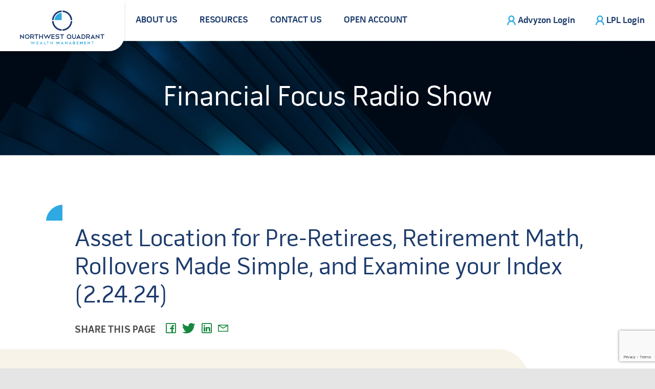

--- FILE ---
content_type: text/html; charset=UTF-8
request_url: https://www.northwestquadrantwealth.com/podcast/asset-location-for-pre-retirees-retirement-math-rollovers-made-simple-and-examine-your-index-2-24-24/
body_size: 12597
content:
<!doctype html> <!--[if lt IE 9]><html class="no-js no-svg ie lt-ie9 lt-ie8 lt-ie7" lang="en-US"> <![endif]--> <!--[if IE 9]><html class="no-js no-svg ie ie9 lt-ie9 lt-ie8" lang="en-US"> <![endif]--> <!--[if gt IE 9]><!--><html class="no-js no-svg" lang="en-US"> <!--<![endif]--><head><meta charset="UTF-8" /><meta http-equiv="Content-Type" content="text/html; charset=UTF-8" /><meta http-equiv="X-UA-Compatible" content="IE=edge"><meta name="viewport" content="width=device-width, initial-scale=1"><link rel="profile" href="http://gmpg.org/xfn/11"><meta name='robots' content='index, follow, max-image-preview:large, max-snippet:-1, max-video-preview:-1' /> <style media="screen"></style><link media="all" href="https://www.northwestquadrantwealth.com/wp-content/uploads/autoptimize/css/autoptimize_921f774b5dffdcfe4fd86ac3a165ca40.css" rel="stylesheet"><title>Asset Location for Pre-Retirees, Retirement Math, Rollovers Made Simple, and Examine your Index (2.24.24) - Northwest Quadrant Wealth</title><link rel="canonical" href="https://www.northwestquadrantwealth.com/podcast/asset-location-for-pre-retirees-retirement-math-rollovers-made-simple-and-examine-your-index-2-24-24/" /><meta property="og:locale" content="en_US" /><meta property="og:type" content="article" /><meta property="og:title" content="Asset Location for Pre-Retirees, Retirement Math, Rollovers Made Simple, and Examine your Index (2.24.24) - Northwest Quadrant Wealth" /><meta property="og:description" content="This week&#8217;s show covers asset location for pre-retirees, retirement math, the potential resurgence of dividend investing, and a discussion on index construction." /><meta property="og:url" content="https://www.northwestquadrantwealth.com/podcast/asset-location-for-pre-retirees-retirement-math-rollovers-made-simple-and-examine-your-index-2-24-24/" /><meta property="og:site_name" content="Northwest Quadrant Wealth" /><meta property="og:image" content="https://www.northwestquadrantwealth.com/wp-content/uploads/2022/09/Northwest-Quadrant-Web-Photos1_crop.jpg" /><meta property="og:image:width" content="1423" /><meta property="og:image:height" content="682" /><meta property="og:image:type" content="image/jpeg" /><meta name="twitter:card" content="summary_large_image" /><meta name="twitter:site" content="@nwqradio" /> <script type="application/ld+json" class="yoast-schema-graph">{"@context":"https://schema.org","@graph":[{"@type":"WebPage","@id":"https://www.northwestquadrantwealth.com/podcast/asset-location-for-pre-retirees-retirement-math-rollovers-made-simple-and-examine-your-index-2-24-24/","url":"https://www.northwestquadrantwealth.com/podcast/asset-location-for-pre-retirees-retirement-math-rollovers-made-simple-and-examine-your-index-2-24-24/","name":"Asset Location for Pre-Retirees, Retirement Math, Rollovers Made Simple, and Examine your Index (2.24.24) - Northwest Quadrant Wealth","isPartOf":{"@id":"https://www.northwestquadrantwealth.com/#website"},"datePublished":"2024-02-26T19:33:17+00:00","breadcrumb":{"@id":"https://www.northwestquadrantwealth.com/podcast/asset-location-for-pre-retirees-retirement-math-rollovers-made-simple-and-examine-your-index-2-24-24/#breadcrumb"},"inLanguage":"en-US","potentialAction":[{"@type":"ReadAction","target":["https://www.northwestquadrantwealth.com/podcast/asset-location-for-pre-retirees-retirement-math-rollovers-made-simple-and-examine-your-index-2-24-24/"]}]},{"@type":"BreadcrumbList","@id":"https://www.northwestquadrantwealth.com/podcast/asset-location-for-pre-retirees-retirement-math-rollovers-made-simple-and-examine-your-index-2-24-24/#breadcrumb","itemListElement":[{"@type":"ListItem","position":1,"name":"Home","item":"https://www.northwestquadrantwealth.com/"},{"@type":"ListItem","position":2,"name":"Asset Location for Pre-Retirees, Retirement Math, Rollovers Made Simple, and Examine your Index (2.24.24)"}]},{"@type":"WebSite","@id":"https://www.northwestquadrantwealth.com/#website","url":"https://www.northwestquadrantwealth.com/","name":"Northwest Quadrant Wealth","description":"We offer a fully integrated wealth management solution","publisher":{"@id":"https://www.northwestquadrantwealth.com/#organization"},"potentialAction":[{"@type":"SearchAction","target":{"@type":"EntryPoint","urlTemplate":"https://www.northwestquadrantwealth.com/?s={search_term_string}"},"query-input":{"@type":"PropertyValueSpecification","valueRequired":true,"valueName":"search_term_string"}}],"inLanguage":"en-US"},{"@type":"Organization","@id":"https://www.northwestquadrantwealth.com/#organization","name":"Northwest Quadrant Wealth","url":"https://www.northwestquadrantwealth.com/","logo":{"@type":"ImageObject","inLanguage":"en-US","@id":"https://www.northwestquadrantwealth.com/#/schema/logo/image/","url":"https://live-nwquad.pantheonsite.io/wp-content/uploads/2022/07/logo.svg","contentUrl":"https://live-nwquad.pantheonsite.io/wp-content/uploads/2022/07/logo.svg","width":165,"height":67,"caption":"Northwest Quadrant Wealth"},"image":{"@id":"https://www.northwestquadrantwealth.com/#/schema/logo/image/"},"sameAs":["https://x.com/nwqradio"]}]}</script> <link rel='dns-prefetch' href='//cdn.jsdelivr.net' /><link rel='dns-prefetch' href='//widget.spreaker.com' /><link rel="alternate" type="application/rss+xml" title="Northwest Quadrant Wealth &raquo; Feed" href="https://www.northwestquadrantwealth.com/feed/" /><link rel="alternate" title="oEmbed (JSON)" type="application/json+oembed" href="https://www.northwestquadrantwealth.com/wp-json/oembed/1.0/embed?url=https%3A%2F%2Fwww.northwestquadrantwealth.com%2Fpodcast%2Fasset-location-for-pre-retirees-retirement-math-rollovers-made-simple-and-examine-your-index-2-24-24%2F" /><link rel="alternate" title="oEmbed (XML)" type="text/xml+oembed" href="https://www.northwestquadrantwealth.com/wp-json/oembed/1.0/embed?url=https%3A%2F%2Fwww.northwestquadrantwealth.com%2Fpodcast%2Fasset-location-for-pre-retirees-retirement-math-rollovers-made-simple-and-examine-your-index-2-24-24%2F&#038;format=xml" /><style id='wp-img-auto-sizes-contain-inline-css' type='text/css'>img:is([sizes=auto i],[sizes^="auto," i]){contain-intrinsic-size:3000px 1500px}</style><style id='wp-emoji-styles-inline-css' type='text/css'>img.wp-smiley,img.emoji{display:inline !important;border:none !important;box-shadow:none !important;height:1em !important;width:1em !important;margin:0 .07em !important;vertical-align:-.1em !important;background:0 0 !important;padding:0 !important}</style><style id='wp-block-library-inline-css' type='text/css'>:root{--wp-block-synced-color:#7a00df;--wp-block-synced-color--rgb:122,0,223;--wp-bound-block-color:var(--wp-block-synced-color);--wp-editor-canvas-background:#ddd;--wp-admin-theme-color:#007cba;--wp-admin-theme-color--rgb:0,124,186;--wp-admin-theme-color-darker-10:#006ba1;--wp-admin-theme-color-darker-10--rgb:0,107,160.5;--wp-admin-theme-color-darker-20:#005a87;--wp-admin-theme-color-darker-20--rgb:0,90,135;--wp-admin-border-width-focus:2px}@media (min-resolution:192dpi){:root{--wp-admin-border-width-focus:1.5px}}.wp-element-button{cursor:pointer}:root .has-very-light-gray-background-color{background-color:#eee}:root .has-very-dark-gray-background-color{background-color:#313131}:root .has-very-light-gray-color{color:#eee}:root .has-very-dark-gray-color{color:#313131}:root .has-vivid-green-cyan-to-vivid-cyan-blue-gradient-background{background:linear-gradient(135deg,#00d084,#0693e3)}:root .has-purple-crush-gradient-background{background:linear-gradient(135deg,#34e2e4,#4721fb 50%,#ab1dfe)}:root .has-hazy-dawn-gradient-background{background:linear-gradient(135deg,#faaca8,#dad0ec)}:root .has-subdued-olive-gradient-background{background:linear-gradient(135deg,#fafae1,#67a671)}:root .has-atomic-cream-gradient-background{background:linear-gradient(135deg,#fdd79a,#004a59)}:root .has-nightshade-gradient-background{background:linear-gradient(135deg,#330968,#31cdcf)}:root .has-midnight-gradient-background{background:linear-gradient(135deg,#020381,#2874fc)}:root{--wp--preset--font-size--normal:16px;--wp--preset--font-size--huge:42px}.has-regular-font-size{font-size:1em}.has-larger-font-size{font-size:2.625em}.has-normal-font-size{font-size:var(--wp--preset--font-size--normal)}.has-huge-font-size{font-size:var(--wp--preset--font-size--huge)}.has-text-align-center{text-align:center}.has-text-align-left{text-align:left}.has-text-align-right{text-align:right}.has-fit-text{white-space:nowrap!important}#end-resizable-editor-section{display:none}.aligncenter{clear:both}.items-justified-left{justify-content:flex-start}.items-justified-center{justify-content:center}.items-justified-right{justify-content:flex-end}.items-justified-space-between{justify-content:space-between}.screen-reader-text{border:0;clip-path:inset(50%);height:1px;margin:-1px;overflow:hidden;padding:0;position:absolute;width:1px;word-wrap:normal!important}.screen-reader-text:focus{background-color:#ddd;clip-path:none;color:#444;display:block;font-size:1em;height:auto;left:5px;line-height:normal;padding:15px 23px 14px;text-decoration:none;top:5px;width:auto;z-index:100000}html :where(.has-border-color){border-style:solid}html :where([style*=border-top-color]){border-top-style:solid}html :where([style*=border-right-color]){border-right-style:solid}html :where([style*=border-bottom-color]){border-bottom-style:solid}html :where([style*=border-left-color]){border-left-style:solid}html :where([style*=border-width]){border-style:solid}html :where([style*=border-top-width]){border-top-style:solid}html :where([style*=border-right-width]){border-right-style:solid}html :where([style*=border-bottom-width]){border-bottom-style:solid}html :where([style*=border-left-width]){border-left-style:solid}html :where(img[class*=wp-image-]){height:auto;max-width:100%}:where(figure){margin:0 0 1em}html :where(.is-position-sticky){--wp-admin--admin-bar--position-offset:var(--wp-admin--admin-bar--height,0px)}@media screen and (max-width:600px){html :where(.is-position-sticky){--wp-admin--admin-bar--position-offset:0px}}</style><style id='global-styles-inline-css' type='text/css'>:root{--wp--preset--aspect-ratio--square:1;--wp--preset--aspect-ratio--4-3:4/3;--wp--preset--aspect-ratio--3-4:3/4;--wp--preset--aspect-ratio--3-2:3/2;--wp--preset--aspect-ratio--2-3:2/3;--wp--preset--aspect-ratio--16-9:16/9;--wp--preset--aspect-ratio--9-16:9/16;--wp--preset--color--black:#000;--wp--preset--color--cyan-bluish-gray:#abb8c3;--wp--preset--color--white:#fff;--wp--preset--color--pale-pink:#f78da7;--wp--preset--color--vivid-red:#cf2e2e;--wp--preset--color--luminous-vivid-orange:#ff6900;--wp--preset--color--luminous-vivid-amber:#fcb900;--wp--preset--color--light-green-cyan:#7bdcb5;--wp--preset--color--vivid-green-cyan:#00d084;--wp--preset--color--pale-cyan-blue:#8ed1fc;--wp--preset--color--vivid-cyan-blue:#0693e3;--wp--preset--color--vivid-purple:#9b51e0;--wp--preset--gradient--vivid-cyan-blue-to-vivid-purple:linear-gradient(135deg,#0693e3 0%,#9b51e0 100%);--wp--preset--gradient--light-green-cyan-to-vivid-green-cyan:linear-gradient(135deg,#7adcb4 0%,#00d082 100%);--wp--preset--gradient--luminous-vivid-amber-to-luminous-vivid-orange:linear-gradient(135deg,#fcb900 0%,#ff6900 100%);--wp--preset--gradient--luminous-vivid-orange-to-vivid-red:linear-gradient(135deg,#ff6900 0%,#cf2e2e 100%);--wp--preset--gradient--very-light-gray-to-cyan-bluish-gray:linear-gradient(135deg,#eee 0%,#a9b8c3 100%);--wp--preset--gradient--cool-to-warm-spectrum:linear-gradient(135deg,#4aeadc 0%,#9778d1 20%,#cf2aba 40%,#ee2c82 60%,#fb6962 80%,#fef84c 100%);--wp--preset--gradient--blush-light-purple:linear-gradient(135deg,#ffceec 0%,#9896f0 100%);--wp--preset--gradient--blush-bordeaux:linear-gradient(135deg,#fecda5 0%,#fe2d2d 50%,#6b003e 100%);--wp--preset--gradient--luminous-dusk:linear-gradient(135deg,#ffcb70 0%,#c751c0 50%,#4158d0 100%);--wp--preset--gradient--pale-ocean:linear-gradient(135deg,#fff5cb 0%,#b6e3d4 50%,#33a7b5 100%);--wp--preset--gradient--electric-grass:linear-gradient(135deg,#caf880 0%,#71ce7e 100%);--wp--preset--gradient--midnight:linear-gradient(135deg,#020381 0%,#2874fc 100%);--wp--preset--font-size--small:13px;--wp--preset--font-size--medium:20px;--wp--preset--font-size--large:36px;--wp--preset--font-size--x-large:42px;--wp--preset--spacing--20:.44rem;--wp--preset--spacing--30:.67rem;--wp--preset--spacing--40:1rem;--wp--preset--spacing--50:1.5rem;--wp--preset--spacing--60:2.25rem;--wp--preset--spacing--70:3.38rem;--wp--preset--spacing--80:5.06rem;--wp--preset--shadow--natural:6px 6px 9px rgba(0,0,0,.2);--wp--preset--shadow--deep:12px 12px 50px rgba(0,0,0,.4);--wp--preset--shadow--sharp:6px 6px 0px rgba(0,0,0,.2);--wp--preset--shadow--outlined:6px 6px 0px -3px #fff,6px 6px #000;--wp--preset--shadow--crisp:6px 6px 0px #000}:where(.is-layout-flex){gap:.5em}:where(.is-layout-grid){gap:.5em}body .is-layout-flex{display:flex}.is-layout-flex{flex-wrap:wrap;align-items:center}.is-layout-flex>:is(*,div){margin:0}body .is-layout-grid{display:grid}.is-layout-grid>:is(*,div){margin:0}:where(.wp-block-columns.is-layout-flex){gap:2em}:where(.wp-block-columns.is-layout-grid){gap:2em}:where(.wp-block-post-template.is-layout-flex){gap:1.25em}:where(.wp-block-post-template.is-layout-grid){gap:1.25em}.has-black-color{color:var(--wp--preset--color--black) !important}.has-cyan-bluish-gray-color{color:var(--wp--preset--color--cyan-bluish-gray) !important}.has-white-color{color:var(--wp--preset--color--white) !important}.has-pale-pink-color{color:var(--wp--preset--color--pale-pink) !important}.has-vivid-red-color{color:var(--wp--preset--color--vivid-red) !important}.has-luminous-vivid-orange-color{color:var(--wp--preset--color--luminous-vivid-orange) !important}.has-luminous-vivid-amber-color{color:var(--wp--preset--color--luminous-vivid-amber) !important}.has-light-green-cyan-color{color:var(--wp--preset--color--light-green-cyan) !important}.has-vivid-green-cyan-color{color:var(--wp--preset--color--vivid-green-cyan) !important}.has-pale-cyan-blue-color{color:var(--wp--preset--color--pale-cyan-blue) !important}.has-vivid-cyan-blue-color{color:var(--wp--preset--color--vivid-cyan-blue) !important}.has-vivid-purple-color{color:var(--wp--preset--color--vivid-purple) !important}.has-black-background-color{background-color:var(--wp--preset--color--black) !important}.has-cyan-bluish-gray-background-color{background-color:var(--wp--preset--color--cyan-bluish-gray) !important}.has-white-background-color{background-color:var(--wp--preset--color--white) !important}.has-pale-pink-background-color{background-color:var(--wp--preset--color--pale-pink) !important}.has-vivid-red-background-color{background-color:var(--wp--preset--color--vivid-red) !important}.has-luminous-vivid-orange-background-color{background-color:var(--wp--preset--color--luminous-vivid-orange) !important}.has-luminous-vivid-amber-background-color{background-color:var(--wp--preset--color--luminous-vivid-amber) !important}.has-light-green-cyan-background-color{background-color:var(--wp--preset--color--light-green-cyan) !important}.has-vivid-green-cyan-background-color{background-color:var(--wp--preset--color--vivid-green-cyan) !important}.has-pale-cyan-blue-background-color{background-color:var(--wp--preset--color--pale-cyan-blue) !important}.has-vivid-cyan-blue-background-color{background-color:var(--wp--preset--color--vivid-cyan-blue) !important}.has-vivid-purple-background-color{background-color:var(--wp--preset--color--vivid-purple) !important}.has-black-border-color{border-color:var(--wp--preset--color--black) !important}.has-cyan-bluish-gray-border-color{border-color:var(--wp--preset--color--cyan-bluish-gray) !important}.has-white-border-color{border-color:var(--wp--preset--color--white) !important}.has-pale-pink-border-color{border-color:var(--wp--preset--color--pale-pink) !important}.has-vivid-red-border-color{border-color:var(--wp--preset--color--vivid-red) !important}.has-luminous-vivid-orange-border-color{border-color:var(--wp--preset--color--luminous-vivid-orange) !important}.has-luminous-vivid-amber-border-color{border-color:var(--wp--preset--color--luminous-vivid-amber) !important}.has-light-green-cyan-border-color{border-color:var(--wp--preset--color--light-green-cyan) !important}.has-vivid-green-cyan-border-color{border-color:var(--wp--preset--color--vivid-green-cyan) !important}.has-pale-cyan-blue-border-color{border-color:var(--wp--preset--color--pale-cyan-blue) !important}.has-vivid-cyan-blue-border-color{border-color:var(--wp--preset--color--vivid-cyan-blue) !important}.has-vivid-purple-border-color{border-color:var(--wp--preset--color--vivid-purple) !important}.has-vivid-cyan-blue-to-vivid-purple-gradient-background{background:var(--wp--preset--gradient--vivid-cyan-blue-to-vivid-purple) !important}.has-light-green-cyan-to-vivid-green-cyan-gradient-background{background:var(--wp--preset--gradient--light-green-cyan-to-vivid-green-cyan) !important}.has-luminous-vivid-amber-to-luminous-vivid-orange-gradient-background{background:var(--wp--preset--gradient--luminous-vivid-amber-to-luminous-vivid-orange) !important}.has-luminous-vivid-orange-to-vivid-red-gradient-background{background:var(--wp--preset--gradient--luminous-vivid-orange-to-vivid-red) !important}.has-very-light-gray-to-cyan-bluish-gray-gradient-background{background:var(--wp--preset--gradient--very-light-gray-to-cyan-bluish-gray) !important}.has-cool-to-warm-spectrum-gradient-background{background:var(--wp--preset--gradient--cool-to-warm-spectrum) !important}.has-blush-light-purple-gradient-background{background:var(--wp--preset--gradient--blush-light-purple) !important}.has-blush-bordeaux-gradient-background{background:var(--wp--preset--gradient--blush-bordeaux) !important}.has-luminous-dusk-gradient-background{background:var(--wp--preset--gradient--luminous-dusk) !important}.has-pale-ocean-gradient-background{background:var(--wp--preset--gradient--pale-ocean) !important}.has-electric-grass-gradient-background{background:var(--wp--preset--gradient--electric-grass) !important}.has-midnight-gradient-background{background:var(--wp--preset--gradient--midnight) !important}.has-small-font-size{font-size:var(--wp--preset--font-size--small) !important}.has-medium-font-size{font-size:var(--wp--preset--font-size--medium) !important}.has-large-font-size{font-size:var(--wp--preset--font-size--large) !important}.has-x-large-font-size{font-size:var(--wp--preset--font-size--x-large) !important}</style><style id='classic-theme-styles-inline-css' type='text/css'>/*! This file is auto-generated */
.wp-block-button__link{color:#fff;background-color:#32373c;border-radius:9999px;box-shadow:none;text-decoration:none;padding:calc(.667em + 2px) calc(1.333em + 2px);font-size:1.125em}.wp-block-file__button{background:#32373c;color:#fff;text-decoration:none}</style> <script type="text/javascript" src="https://www.northwestquadrantwealth.com/wp/wp-includes/js/jquery/jquery.min.js?ver=3.7.1" id="jquery-core-js"></script> <script type="text/javascript" src="https://cdn.jsdelivr.net/npm/bootstrap@5.1.1/dist/js/bootstrap.min.js?ver=6.9" id="bootstrap-js-cdn-js"></script> <link rel="https://api.w.org/" href="https://www.northwestquadrantwealth.com/wp-json/" /><link rel="alternate" title="JSON" type="application/json" href="https://www.northwestquadrantwealth.com/wp-json/wp/v2/podcast/547" /><link rel="EditURI" type="application/rsd+xml" title="RSD" href="https://www.northwestquadrantwealth.com/wp/xmlrpc.php?rsd" /><meta name="generator" content="WordPress 6.9" /><link rel='shortlink' href='https://www.northwestquadrantwealth.com/?p=547' /><link rel="icon" href="https://www.northwestquadrantwealth.com/wp-content/uploads/2022/09/NWQ_logomark.png" sizes="32x32" /><link rel="icon" href="https://www.northwestquadrantwealth.com/wp-content/uploads/2022/09/NWQ_logomark.png" sizes="192x192" /><link rel="apple-touch-icon" href="https://www.northwestquadrantwealth.com/wp-content/uploads/2022/09/NWQ_logomark.png" /><meta name="msapplication-TileImage" content="https://www.northwestquadrantwealth.com/wp-content/uploads/2022/09/NWQ_logomark.png" />  <script async src="https://www.googletagmanager.com/gtag/js?id=G-GNVF3THF8K"></script> <script>window.dataLayer=window.dataLayer||[];function gtag(){dataLayer.push(arguments);}
gtag('js',new Date());gtag('config','G-GNVF3THF8K');</script> </head><body class="wp-singular podcast-template-default single single-podcast postid-547 wp-theme-nwquad-timber ctct-nwquad-timber" data-template="base.twig"> <a class="skip-link screen-reader-text" href="#content">Skip to content</a><header class="header" ><div class="header-content-wrapper"><div class="logo-wrap hdr-logo" role="banner"> <a class="hdr-logo-link" href="https://www.northwestquadrantwealth.com" rel="home"> <img alt="Northwest Quadrant Wealth logo" src="https://www.northwestquadrantwealth.com/wp-content/uploads/2022/07/logo.svg" height="67" width="165" /> </a></div><div id="nav-trigger-control" for="nav-trigger"><div class="open"> <span class="toggle"> <span></span> <span></span> <span></span> </span> <span>Menu</span></div><div class="close"><span class="cross"></span>Close Menu</div></div><nav id="nav-main" class="nav-main" role="navigation"><div class="nav-wrapper"><ul><li class=" menu-item menu-item-type-post_type menu-item-object-page menu-item-19"> <a target="" href="https://www.northwestquadrantwealth.com/about-us/">About Us</a></li><li class=" menu-item menu-item-type-post_type menu-item-object-page menu-item-18"> <a target="" href="https://www.northwestquadrantwealth.com/resources/">Resources</a></li><li class=" menu-item menu-item-type-post_type menu-item-object-page menu-item-17"> <a target="" href="https://www.northwestquadrantwealth.com/contact-us/">Contact Us</a></li><li class=" menu-item menu-item-type-custom menu-item-object-custom menu-item-660"> <a target="_blank" href="https://client.myadvisorlink.com/auth/users/register?key=NWQWealth">Open Account</a></li></ul></div></nav><div class="login-links-wrapper"><div class="login-link desktop"><a href="https://client.myadvisorlink.com/auth/users/webportal/NWQWealth" target=_blank><span class="icon-login"></span>Advyzon Login</a></div><div class="login-link mobile"><a href="https://client.myadvisorlink.com/webportal/webportal/index_m?is_mobile=1&initial=true&key=NWQWealth" target=_blank><span class="icon-login"></span>Advyzon Login</a></div><div class="login-link"><a href="https://myaccountviewonline.com/login/" target=_blank><span class="icon-login"></span>LPL Login</a></div></div></div></header><div class="page-title"> <noscript><img class="page-title-bg" alt="" srcset="https://www.northwestquadrantwealth.com/wp-content/uploads/2022/07/page-hero-768x93.png 768w, https://www.northwestquadrantwealth.com/wp-content/uploads/2022/07/page-hero-1024x124.png 1024w, https://www.northwestquadrantwealth.com/wp-content/uploads/2022/07/page-hero-1536x185.png 1536w, https://www.northwestquadrantwealth.com/wp-content/uploads/2022/07/page-hero.png"
 height="313" width="2593" /></noscript><img class="lazyload page-title-bg" alt="" data-srcset="https://www.northwestquadrantwealth.com/wp-content/uploads/2022/07/page-hero-768x93.png 768w, https://www.northwestquadrantwealth.com/wp-content/uploads/2022/07/page-hero-1024x124.png 1024w, https://www.northwestquadrantwealth.com/wp-content/uploads/2022/07/page-hero-1536x185.png 1536w, https://www.northwestquadrantwealth.com/wp-content/uploads/2022/07/page-hero.png"
 height="313" width="2593" /><div class="container"><h1 class="mb-0">Financial Focus Radio Show</h1></div></div><section id="content" role="main" class="content-wrapper"><div class="wrapper "><section class="container-fluid pt-5 mt-5"><div class="has-fan has-fan--indent"><h2 class="mb-4 mb-xxl-5">Asset Location for Pre-Retirees, Retirement Math, Rollovers Made Simple, and Examine your Index (2.24.24)</h2><div class="row align-items-center g-0 mb-5"><div class="single-video__video-container single-video__video-container--audio col-12 col-xxl position-relative bg-black d-flex"> <a class="spreaker-player" href="https://www.spreaker.com/episode/58825225" data-resource="episode_id=58825225" data-width="100%" data-height="200px" data-theme="light" data-playlist="false" data-playlist-continuous="false" data-chapters-image="true" data-episode-image-position="right" data-hide-logo="false" data-hide-likes="false" data-hide-comments="false" data-hide-sharing="false" data-hide-download="true">Listen to "Asset Location for Pre-Retirees, Retirement Math, Rollovers Made Simple, and Examine your Index (2.24.24)" on Spreaker.</a></div><div class="single-video__details col-xxl-auto"><div class="mb-4 text-xxl-end"> <span class="fw-bold me-3">SHARE THIS PAGE</span> <a class="text-primary text-decoration-none me-2" href="#" data-sharer="facebook" data-hashtags="NorthwestQuadrantWealth" data-url="https://www.northwestquadrantwealth.com/podcast/asset-location-for-pre-retirees-retirement-math-rollovers-made-simple-and-examine-your-index-2-24-24/"><i class="icon-facebook"></i></a> <a class="text-primary text-decoration-none me-2" href="#" data-sharer="twitter" data-title="Asset Location for Pre-Retirees, Retirement Math, Rollovers Made Simple, and Examine your Index (2.24.24)" data-hashtags="NorthwestQuadrantWealth" data-url="https://www.northwestquadrantwealth.com/podcast/asset-location-for-pre-retirees-retirement-math-rollovers-made-simple-and-examine-your-index-2-24-24/"><i class="icon-twitter"></i></a> <a class="text-primary text-decoration-none me-2" href="#" data-sharer="linkedin" data-url="https://www.northwestquadrantwealth.com/podcast/asset-location-for-pre-retirees-retirement-math-rollovers-made-simple-and-examine-your-index-2-24-24/"><i class="icon-linkedin"></i></a> <a class="text-primary text-decoration-none me-2" href="#" data-sharer="email" data-title="Asset Location for Pre-Retirees, Retirement Math, Rollovers Made Simple, and Examine your Index (2.24.24)" data-subject="Northwest Quadrant Wealth Management" data-url="https://www.northwestquadrantwealth.com/podcast/asset-location-for-pre-retirees-retirement-math-rollovers-made-simple-and-examine-your-index-2-24-24/"><i class="icon-email"></i></a></div><div class="single-video__intro bg-wheat rounded-top-end-3"> <svg xmlns="http://www.w3.org/2000/svg" width="33" height="33" viewBox="0 0 43 43" fill="none"> <path d="M6.32578 6.32578C10.5493 2.10222 15.5947 0 21.5 0C27.4053 0 32.4507 2.10222 36.6742 6.32578C40.8978 10.5493 43 15.5947 43 21.5C43 27.4053 40.8978 32.4507 36.6742 36.6742C32.4507 40.8978 27.4053 43 21.5 43C15.5947 43 10.5493 40.8978 6.32578 36.6742C2.10222 32.4507 0 27.4053 0 21.5C0 15.5947 2.10222 10.5493 6.32578 6.32578ZM34.1516 8.84844C30.6351 5.332 26.4307 3.59289 21.5 3.59289C16.5693 3.59289 12.3458 5.35111 8.84844 8.84844C5.332 12.3649 3.59289 16.5693 3.59289 21.5C3.59289 26.4307 5.35111 30.6542 8.84844 34.1516C12.3649 37.668 16.5693 39.4071 21.5 39.4071C26.4307 39.4071 30.6351 37.6489 34.1516 34.1516C37.668 30.6351 39.4071 26.4307 39.4071 21.5C39.4071 16.5693 37.6489 12.3649 34.1516 8.84844Z" fill="#1C3B6C"/> <path d="M30.5358 20.3891L19.2401 13.928L17.3508 12.8242V30.1751L19.2401 29.0713L30.5492 22.6102L32.4385 21.5064L30.5492 20.4026L30.5358 20.3891ZM19.8565 25.8273V17.1451L27.387 21.4795L19.8565 25.8138V25.8273Z" fill="#2EA9E1"/> </svg><div class="single-video__divider single-video__divider--left"></div><p class="mb-0"><p>This week&#8217;s show covers asset location for pre-retirees, retirement math, the potential resurgence of dividend investing, and a discussion on index construction.</p></p></div></div></div></div></section><div class="pt-4 pt-md-5 mt-xl-5"><section class="media-row  px-3 px-md-0"><div class="container-fluid "><div class="has-fan has-fan--indent"><h2 class="mb-0">View More Episodes</h2><div class="row gx-md-5 mt-5"><div class="col-md-6 col-xxl mb-5 mb-xxl-0 position-relative"><div class="ratio ratio-16x9 mb-4 bg-black" style="background: url('https://d3wo5wojvuv7l.cloudfront.net/t_rss_itunes_square_1400/images.spreaker.com/original/9f5e38f7bbbe52f150e292fee1707987.jpg') no-repeat center / cover"></div><p class="mb-0"><a class="text-reset text-decoration-none stretched-link" href="https://www.northwestquadrantwealth.com/podcast/long-degeneracy-backdoor-roth-contributions-turning-a-portfolio-into-a-paycheck-1-10-26/">Long Degeneracy, Backdoor Roth Contributions, Turning a Portfolio Into A Paycheck (1.10.26)</a></p></div><div class="col-md-6 col-xxl mb-5 mb-xxl-0 position-relative"><div class="ratio ratio-16x9 mb-4 bg-black" style="background: url('https://d3wo5wojvuv7l.cloudfront.net/t_rss_itunes_square_1400/images.spreaker.com/original/9f5e38f7bbbe52f150e292fee1707987.jpg') no-repeat center / cover"></div><p class="mb-0"><a class="text-reset text-decoration-none stretched-link" href="https://www.northwestquadrantwealth.com/podcast/investing-lessons-from-2025-what-not-to-own-2026-investment-ideas-1-3-26/">Investing Lessons from 2025, What NOT to Own, 2026 Investment Ideas (1.3.26)</a></p></div><div class="col-md-6 col-xxl mb-5 mb-xxl-0 position-relative"><div class="ratio ratio-16x9 mb-4 bg-black" style="background: url('https://d3wo5wojvuv7l.cloudfront.net/t_rss_itunes_square_1400/images.spreaker.com/original/9f5e38f7bbbe52f150e292fee1707987.jpg') no-repeat center / cover"></div><p class="mb-0"><a class="text-reset text-decoration-none stretched-link" href="https://www.northwestquadrantwealth.com/podcast/2025-in-review-6-steps-to-improve-your-investment-returns-and-more-12-27-25/">2025 In Review, 6 Steps to Improve Your Investment Returns, and More! (12.27.25)</a></p></div><div class="col-md-6 col-xxl mb-5 mb-xxl-0 position-relative"><div class="ratio ratio-16x9 mb-4 bg-black" style="background: url('https://d3wo5wojvuv7l.cloudfront.net/t_rss_itunes_square_1400/images.spreaker.com/original/9f5e38f7bbbe52f150e292fee1707987.jpg') no-repeat center / cover"></div><p class="mb-0"><a class="text-reset text-decoration-none stretched-link" href="https://www.northwestquadrantwealth.com/podcast/financial-focus-radio-12-13-25/">Financial Focus Radio (12.13.25)</a></p></div></div></div></div></section></div><div class="mt-xxl-5 pt-xl-5"><section class="call-to-action call-to-action--edge-left call-to-action--mb"><div class="call-to-action__bg bg-secondary rounded-bottom-start-3"> <noscript><img class="call-to-action__bg-image img-fluid" srcset="https://www.northwestquadrantwealth.com/wp-content/uploads/2022/07/cta-bg-light-768x242.png 768w, https://www.northwestquadrantwealth.com/wp-content/uploads/2022/07/cta-bg-light-1024x322.png 1024w, https://www.northwestquadrantwealth.com/wp-content/uploads/2022/07/cta-bg-light-1536x484.png"
 sizes="(max-width: 992px) 100vw, 1600px" src="https://www.northwestquadrantwealth.com/wp-content/uploads/2022/07/cta-bg-light.png" alt=""  height="322" width="1024" /></noscript><img class="lazyload call-to-action__bg-image img-fluid" data-srcset="https://www.northwestquadrantwealth.com/wp-content/uploads/2022/07/cta-bg-light-768x242.png 768w, https://www.northwestquadrantwealth.com/wp-content/uploads/2022/07/cta-bg-light-1024x322.png 1024w, https://www.northwestquadrantwealth.com/wp-content/uploads/2022/07/cta-bg-light-1536x484.png"
 data-sizes="(max-width: 992px) 100vw, 1600px" src='data:image/svg+xml,%3Csvg%20xmlns=%22http://www.w3.org/2000/svg%22%20viewBox=%220%200%201024%20322%22%3E%3C/svg%3E' data-src="https://www.northwestquadrantwealth.com/wp-content/uploads/2022/07/cta-bg-light.png" alt=""  height="322" width="1024" /></div><div class="call-to-action__content container-fluid py-5"><div class="row justify-content-center py-md-5 my-xxl-5"><div class="col-md-11 col-lg-10 col-xxl-9"><div class="has-fan has-fan--indent"><h2 class="h1 mb-0 ">Explore the leading edge of investing and finance strategies, news, and trends—and get info and insights curated exclusively for our subscribers.</h2><div class="d-flex align-items-center flex-wrap mt-5"> <a class="mb-5 me-sm-4 me-md-5 btn btn-primary" href="/contact-us" target="">Contact Us</a> <a class="mb-5 me-sm-4 me-md-5 btn btn-primary" href="https://www.youtube.com/channel/UCQe7TTZ6y0NJJ1M2-DTrzoA?view_as=subscriber" target="_blank">Subscribe on Youtube</a></div></div></div></div></div></section></div></div></section><footer id="footer" class="footer small"><div class="footer__top d-flex justify-content-center bg-blue py-5 text-white"><div class="col-12 col-xxl-10 py-4"><div class="container-fluid"><div class="row gx-5"><div class="col-md"> <a href="https://www.northwestquadrantwealth.com" rel="home"> <noscript><img class="footer__logo" alt="Northwest Quadrant Wealth logo" src="https://www.northwestquadrantwealth.com/wp-content/uploads/2022/07/logo-light.svg" height="130" width="325" /></noscript><img class="lazyload footer__logo" alt="Northwest Quadrant Wealth logo" src='data:image/svg+xml,%3Csvg%20xmlns=%22http://www.w3.org/2000/svg%22%20viewBox=%220%200%20325%20130%22%3E%3C/svg%3E' data-src="https://www.northwestquadrantwealth.com/wp-content/uploads/2022/07/logo-light.svg" height="130" width="325" /> </a><div class="my-5 footer__text"><p>At Northwest Quadrant, we put you and your future first. We offer a fully integrated wealth management solution—investment management, financial planning, and retirement planning services—to help meet your unique goals and needs today and tomorrow. Our approach is honest, simple, effective, and centered around your best interests, period.</p><p>Investment advice offered through Northwest Quadrant Wealth Management, a registered investment advisor.</p></div><div class="row mb-3"><div class="col d-flex align-items-center"><i class="icon-phone text-water me-2"></i> <a class="fw-bold" href="tel:800-743-0988">800-743-0988</a></div><div class="col d-flex align-items-center"><i class="icon-email text-water me-2"></i> <a class="fw-bold" href="/contact-us/">Email Us</a></div></div></div><div class="col-md mt-5 pt-lg-5"><div class="lead mb-4 mb-lg-5">Quick Links</div><div class="footer__menu"><ul><li class=" menu-item menu-item-type-post_type menu-item-object-page menu-item-111"> <a target="" href="https://www.northwestquadrantwealth.com/about-us/">About Us</a></li><li class=" menu-item menu-item-type-post_type menu-item-object-page menu-item-109"> <a target="" href="https://www.northwestquadrantwealth.com/contact-us/">Contact Us</a></li><li class=" menu-item menu-item-type-post_type menu-item-object-page menu-item-110"> <a target="" href="https://www.northwestquadrantwealth.com/resources/">Resources</a></li><li class=" menu-item menu-item-type-post_type menu-item-object-page menu-item-299"> <a target="" href="https://www.northwestquadrantwealth.com/adv-information/">ADV Information</a></li><li class=" menu-item menu-item-type-custom menu-item-object-custom menu-item-605"> <a target="" href="https://www.northwestquadrantwealth.com/wp-content/uploads/2025/06/NWQ.FormCRS.03.05.2025.pdf">Form CRS</a></li></ul></div><div class="mt-5 pt-xl-4"> <a href="https://brokercheck.finra.org/" target="_blank"> <noscript><img src="https://www.northwestquadrantwealth.com/wp-content/uploads/2022/07/broker-check-logo.png" alt="BrokerCheck" height="44" width="177" /></noscript><img class="lazyload" src='data:image/svg+xml,%3Csvg%20xmlns=%22http://www.w3.org/2000/svg%22%20viewBox=%220%200%20177%2044%22%3E%3C/svg%3E' data-src="https://www.northwestquadrantwealth.com/wp-content/uploads/2022/07/broker-check-logo.png" alt="BrokerCheck" height="44" width="177" /> </a></div></div><div class="col-12 col-xl mt-5 pt-lg-5"><div data-form-id="105" id="ctct-form-wrapper-0" class="ctct-form-wrapper"><h3>Stay In Touch</h3><span class="ctct-form-description" ><p>Sign up for the Northwest Quadrant email</p> </span><form class="ctct-form ctct-form-105 comment-form  no-recaptcha ctct-default" id="ctct-form-2788271939" data-doajax="off" style="" action="" method="post"><p class="ctct-form-field ctct-form-field-email ctct-form-field-required"><span class="ctct-label-top"><label for="email___715eb590c53dc7af9c447d31ab8c91b4_0_3563690906">Email Address <span class="ctct-required-indicatior" title="This is a required field">*</span></label></span><input required aria-required="true"  type="email" id="email___715eb590c53dc7af9c447d31ab8c91b4_0_3563690906" name="email___715eb590c53dc7af9c447d31ab8c91b4"  value="" class="ctct-email ctct-label-top email___715eb590c53dc7af9c447d31ab8c91b4"  placeholder=""   /></p><div class='ctct-list-selector' style='display:none;'><div class="ctct-form-field ctct-form-field-checkbox ctct-form-field-required"><fieldset><legend class="ctct-label-top">Select list(s) to subscribe to</legend><input type="checkbox" name="lists___c2565040e7ede763e5d4ba0da80a707b[]" id="lists___c2565040e7ede763e5d4ba0da80a707b_0_0" value="bf70f9ba-9949-11eb-8e61-fa163e911793" class="ctct-checkbox ctct-label-right" checked /><span class="ctct-label-right"><label for="lists___c2565040e7ede763e5d4ba0da80a707b_0_0">General Interest</label></span></fieldset></div></div><div class="ctct-optin-hide" style="display:none;"><p class="ctct-form-field ctct-form-field-checkbox"><span class="ctct-input-container"><input type="checkbox" checked name="ctct-opt-in" class="ctct-checkbox ctct-opt-in" value="1" id="ctct-opt-in_0" /><label for="ctct-opt-in_0"> Example: Yes, I would like to receive emails from Northwest Quadrant Wealth. (You can unsubscribe anytime)</label></span></p></div><p class="ctct-form-field ctct-form-field-submit"><input aria-required="false"  type="submit" id="ctct-submitted_0_1916084402" name="ctct-submitted"  value="Sign up" class="ctct-submit ctct-label-top ctct-submitted"     /></p><div class="ctct_usage" style="border: 0 none; clip: rect( 0, 0, 0, 0 ); height: 1px; margin: -1px; overflow: hidden; padding: 0; position: absolute; width: 1px;"><label for="ctct_usage_field">Constant Contact Use. Please leave this field blank.</label><input type="text" value="" id="ctct_usage_field" name="ctct_usage_field" class="ctct_usage_field" tabindex="-1" /></div><input type="hidden" name="ctct-id" value="105" /><input type="hidden" name="ctct-verify" value="P5LouEcSW8ZK9zU8FyNYvs1bB" /><input type="hidden" name="ctct-instance" value="0" /><input type="hidden" name="ctct_time" value="1768432418" /></form><div class="ctct-disclosure"><hr><small>By submitting this form, you are consenting to receive marketing emails from: Northwest Quadrant Wealth, 650 SW Bond St. Suite 250, Bend, OR, 97702, http://www.northwestquadrantwealth.com. You can revoke your consent to receive emails at any time by using the SafeUnsubscribe&reg; link, found at the bottom of every email. <a href="https://www.constantcontact.com/legal/about-constant-contact" target="_blank" rel="noopener noreferrer" aria-label="Emails are serviced by Constant Contact, opens a new window">Emails are serviced by Constant Contact</a></small></div><script type="text/javascript">var ajaxurl="https://www.northwestquadrantwealth.com/wp/wp-admin/admin-ajax.php";</script></div><ul class="mt-5 d-flex list-unstyled"><li class="me-3"><a class="footer__social-icon" href="https://www.youtube.com/channel/UCQe7TTZ6y0NJJ1M2-DTrzoA?view_as=subscriber" target="_blank"><i class="icon-youtube"></i><span class="screen-reader-text">youtube</span></a></li><li class="me-3"><a class="footer__social-icon" href="https://www.linkedin.com/company/northwest-quadrant-wealth-management/" target="_blank"><i class="icon-linkedin"></i><span class="screen-reader-text">linkedin</span></a></li><li class="me-3"><a class="footer__social-icon" href="https://twitter.com/nwqradio" target="_blank"><i class="icon-twitter"></i><span class="screen-reader-text">twitter</span></a></li></ul></div></div></div></div></div><div class="d-flex justify-content-center bg-white py-4 py-md-2"><div class="col-12 col-xxl-10"><div class="container-fluid"><div class="row align-items-center justify-content-center"><div class="col-md mb-3 mb-md-0">&copy; Northwest Quadrant Wealth. All Rights Reserved.</div><div class="col-md-auto"><div class="footer__menu-misc text-primary text-nowrap"><ul><li class=" menu-item menu-item-type-post_type menu-item-object-page menu-item-114"> <a target="" href="https://www.northwestquadrantwealth.com/legal-notice/">Legal Notice</a></li></ul></div></div></div></div></div></div></footer> <script type="speculationrules">{"prefetch":[{"source":"document","where":{"and":[{"href_matches":"/*"},{"not":{"href_matches":["/wp/wp-*.php","/wp/wp-admin/*","/wp-content/uploads/*","/wp-content/*","/wp-content/plugins/*","/wp-content/themes/nwquad-timber/*","/*\\?(.+)"]}},{"not":{"selector_matches":"a[rel~=\"nofollow\"]"}},{"not":{"selector_matches":".no-prefetch, .no-prefetch a"}}]},"eagerness":"conservative"}]}</script> <noscript><style>.lazyload{display:none}</style></noscript><script data-noptimize="1">window.lazySizesConfig=window.lazySizesConfig||{};window.lazySizesConfig.loadMode=1;</script><script async data-noptimize="1" src='https://www.northwestquadrantwealth.com/wp-content/plugins/autoptimize/classes/external/js/lazysizes.min.js?ao_version=3.1.14'></script> <script type="text/javascript" src="https://www.northwestquadrantwealth.com/wp/wp-includes/js/dist/hooks.min.js?ver=dd5603f07f9220ed27f1" id="wp-hooks-js"></script> <script type="text/javascript" src="https://www.northwestquadrantwealth.com/wp/wp-includes/js/dist/i18n.min.js?ver=c26c3dc7bed366793375" id="wp-i18n-js"></script> <script type="text/javascript" id="wp-i18n-js-after">wp.i18n.setLocaleData({'text direction\u0004ltr':['ltr']});</script> <script type="text/javascript" id="contact-form-7-js-before">var wpcf7={"api":{"root":"https:\/\/www.northwestquadrantwealth.com\/wp-json\/","namespace":"contact-form-7\/v1"}};</script> <script type="text/javascript" src="//cdn.jsdelivr.net/npm/sharer.js@latest/sharer.min.js?ver=0.5.1" id="sharer-js-js"></script> <script type="text/javascript" src="//widget.spreaker.com/widgets.js?ver=6.9" id="spreaker-js-js"></script> <script type="text/javascript" src="https://www.google.com/recaptcha/api.js?render=6Lcb4JcnAAAAAEeN64EfGsBf8cisERBoDg3efyZ0&amp;ver=3.0" id="google-recaptcha-js"></script> <script type="text/javascript" src="https://www.northwestquadrantwealth.com/wp/wp-includes/js/dist/vendor/wp-polyfill.min.js?ver=3.15.0" id="wp-polyfill-js"></script> <script type="text/javascript" id="wpcf7-recaptcha-js-before">var wpcf7_recaptcha={"sitekey":"6Lcb4JcnAAAAAEeN64EfGsBf8cisERBoDg3efyZ0","actions":{"homepage":"homepage","contactform":"contactform"}};</script> <script id="wp-emoji-settings" type="application/json">{"baseUrl":"https://s.w.org/images/core/emoji/17.0.2/72x72/","ext":".png","svgUrl":"https://s.w.org/images/core/emoji/17.0.2/svg/","svgExt":".svg","source":{"concatemoji":"https://www.northwestquadrantwealth.com/wp/wp-includes/js/wp-emoji-release.min.js?ver=6.9"}}</script> <script type="module">/*! This file is auto-generated */
const a=JSON.parse(document.getElementById("wp-emoji-settings").textContent),o=(window._wpemojiSettings=a,"wpEmojiSettingsSupports"),s=["flag","emoji"];function i(e){try{var t={supportTests:e,timestamp:(new Date).valueOf()};sessionStorage.setItem(o,JSON.stringify(t))}catch(e){}}function c(e,t,n){e.clearRect(0,0,e.canvas.width,e.canvas.height),e.fillText(t,0,0);t=new Uint32Array(e.getImageData(0,0,e.canvas.width,e.canvas.height).data);e.clearRect(0,0,e.canvas.width,e.canvas.height),e.fillText(n,0,0);const a=new Uint32Array(e.getImageData(0,0,e.canvas.width,e.canvas.height).data);return t.every((e,t)=>e===a[t])}function p(e,t){e.clearRect(0,0,e.canvas.width,e.canvas.height),e.fillText(t,0,0);var n=e.getImageData(16,16,1,1);for(let e=0;e<n.data.length;e++)if(0!==n.data[e])return!1;return!0}function u(e,t,n,a){switch(t){case"flag":return n(e,"\ud83c\udff3\ufe0f\u200d\u26a7\ufe0f","\ud83c\udff3\ufe0f\u200b\u26a7\ufe0f")?!1:!n(e,"\ud83c\udde8\ud83c\uddf6","\ud83c\udde8\u200b\ud83c\uddf6")&&!n(e,"\ud83c\udff4\udb40\udc67\udb40\udc62\udb40\udc65\udb40\udc6e\udb40\udc67\udb40\udc7f","\ud83c\udff4\u200b\udb40\udc67\u200b\udb40\udc62\u200b\udb40\udc65\u200b\udb40\udc6e\u200b\udb40\udc67\u200b\udb40\udc7f");case"emoji":return!a(e,"\ud83e\u1fac8")}return!1}function f(e,t,n,a){let r;const o=(r="undefined"!=typeof WorkerGlobalScope&&self instanceof WorkerGlobalScope?new OffscreenCanvas(300,150):document.createElement("canvas")).getContext("2d",{willReadFrequently:!0}),s=(o.textBaseline="top",o.font="600 32px Arial",{});return e.forEach(e=>{s[e]=t(o,e,n,a)}),s}function r(e){var t=document.createElement("script");t.src=e,t.defer=!0,document.head.appendChild(t)}a.supports={everything:!0,everythingExceptFlag:!0},new Promise(t=>{let n=function(){try{var e=JSON.parse(sessionStorage.getItem(o));if("object"==typeof e&&"number"==typeof e.timestamp&&(new Date).valueOf()<e.timestamp+604800&&"object"==typeof e.supportTests)return e.supportTests}catch(e){}return null}();if(!n){if("undefined"!=typeof Worker&&"undefined"!=typeof OffscreenCanvas&&"undefined"!=typeof URL&&URL.createObjectURL&&"undefined"!=typeof Blob)try{var e="postMessage("+f.toString()+"("+[JSON.stringify(s),u.toString(),c.toString(),p.toString()].join(",")+"));",a=new Blob([e],{type:"text/javascript"});const r=new Worker(URL.createObjectURL(a),{name:"wpTestEmojiSupports"});return void(r.onmessage=e=>{i(n=e.data),r.terminate(),t(n)})}catch(e){}i(n=f(s,u,c,p))}t(n)}).then(e=>{for(const n in e)a.supports[n]=e[n],a.supports.everything=a.supports.everything&&a.supports[n],"flag"!==n&&(a.supports.everythingExceptFlag=a.supports.everythingExceptFlag&&a.supports[n]);var t;a.supports.everythingExceptFlag=a.supports.everythingExceptFlag&&!a.supports.flag,a.supports.everything||((t=a.source||{}).concatemoji?r(t.concatemoji):t.wpemoji&&t.twemoji&&(r(t.twemoji),r(t.wpemoji)))});</script> <script defer src="https://www.northwestquadrantwealth.com/wp-content/uploads/autoptimize/js/autoptimize_0584fef6b7dfb222d6b5ee018a0c8533.js"></script></body></html>

--- FILE ---
content_type: text/html; charset=utf-8
request_url: https://www.google.com/recaptcha/api2/anchor?ar=1&k=6Lcb4JcnAAAAAEeN64EfGsBf8cisERBoDg3efyZ0&co=aHR0cHM6Ly93d3cubm9ydGh3ZXN0cXVhZHJhbnR3ZWFsdGguY29tOjQ0Mw..&hl=en&v=PoyoqOPhxBO7pBk68S4YbpHZ&size=invisible&anchor-ms=20000&execute-ms=30000&cb=sjwzf6gw2hqo
body_size: 48814
content:
<!DOCTYPE HTML><html dir="ltr" lang="en"><head><meta http-equiv="Content-Type" content="text/html; charset=UTF-8">
<meta http-equiv="X-UA-Compatible" content="IE=edge">
<title>reCAPTCHA</title>
<style type="text/css">
/* cyrillic-ext */
@font-face {
  font-family: 'Roboto';
  font-style: normal;
  font-weight: 400;
  font-stretch: 100%;
  src: url(//fonts.gstatic.com/s/roboto/v48/KFO7CnqEu92Fr1ME7kSn66aGLdTylUAMa3GUBHMdazTgWw.woff2) format('woff2');
  unicode-range: U+0460-052F, U+1C80-1C8A, U+20B4, U+2DE0-2DFF, U+A640-A69F, U+FE2E-FE2F;
}
/* cyrillic */
@font-face {
  font-family: 'Roboto';
  font-style: normal;
  font-weight: 400;
  font-stretch: 100%;
  src: url(//fonts.gstatic.com/s/roboto/v48/KFO7CnqEu92Fr1ME7kSn66aGLdTylUAMa3iUBHMdazTgWw.woff2) format('woff2');
  unicode-range: U+0301, U+0400-045F, U+0490-0491, U+04B0-04B1, U+2116;
}
/* greek-ext */
@font-face {
  font-family: 'Roboto';
  font-style: normal;
  font-weight: 400;
  font-stretch: 100%;
  src: url(//fonts.gstatic.com/s/roboto/v48/KFO7CnqEu92Fr1ME7kSn66aGLdTylUAMa3CUBHMdazTgWw.woff2) format('woff2');
  unicode-range: U+1F00-1FFF;
}
/* greek */
@font-face {
  font-family: 'Roboto';
  font-style: normal;
  font-weight: 400;
  font-stretch: 100%;
  src: url(//fonts.gstatic.com/s/roboto/v48/KFO7CnqEu92Fr1ME7kSn66aGLdTylUAMa3-UBHMdazTgWw.woff2) format('woff2');
  unicode-range: U+0370-0377, U+037A-037F, U+0384-038A, U+038C, U+038E-03A1, U+03A3-03FF;
}
/* math */
@font-face {
  font-family: 'Roboto';
  font-style: normal;
  font-weight: 400;
  font-stretch: 100%;
  src: url(//fonts.gstatic.com/s/roboto/v48/KFO7CnqEu92Fr1ME7kSn66aGLdTylUAMawCUBHMdazTgWw.woff2) format('woff2');
  unicode-range: U+0302-0303, U+0305, U+0307-0308, U+0310, U+0312, U+0315, U+031A, U+0326-0327, U+032C, U+032F-0330, U+0332-0333, U+0338, U+033A, U+0346, U+034D, U+0391-03A1, U+03A3-03A9, U+03B1-03C9, U+03D1, U+03D5-03D6, U+03F0-03F1, U+03F4-03F5, U+2016-2017, U+2034-2038, U+203C, U+2040, U+2043, U+2047, U+2050, U+2057, U+205F, U+2070-2071, U+2074-208E, U+2090-209C, U+20D0-20DC, U+20E1, U+20E5-20EF, U+2100-2112, U+2114-2115, U+2117-2121, U+2123-214F, U+2190, U+2192, U+2194-21AE, U+21B0-21E5, U+21F1-21F2, U+21F4-2211, U+2213-2214, U+2216-22FF, U+2308-230B, U+2310, U+2319, U+231C-2321, U+2336-237A, U+237C, U+2395, U+239B-23B7, U+23D0, U+23DC-23E1, U+2474-2475, U+25AF, U+25B3, U+25B7, U+25BD, U+25C1, U+25CA, U+25CC, U+25FB, U+266D-266F, U+27C0-27FF, U+2900-2AFF, U+2B0E-2B11, U+2B30-2B4C, U+2BFE, U+3030, U+FF5B, U+FF5D, U+1D400-1D7FF, U+1EE00-1EEFF;
}
/* symbols */
@font-face {
  font-family: 'Roboto';
  font-style: normal;
  font-weight: 400;
  font-stretch: 100%;
  src: url(//fonts.gstatic.com/s/roboto/v48/KFO7CnqEu92Fr1ME7kSn66aGLdTylUAMaxKUBHMdazTgWw.woff2) format('woff2');
  unicode-range: U+0001-000C, U+000E-001F, U+007F-009F, U+20DD-20E0, U+20E2-20E4, U+2150-218F, U+2190, U+2192, U+2194-2199, U+21AF, U+21E6-21F0, U+21F3, U+2218-2219, U+2299, U+22C4-22C6, U+2300-243F, U+2440-244A, U+2460-24FF, U+25A0-27BF, U+2800-28FF, U+2921-2922, U+2981, U+29BF, U+29EB, U+2B00-2BFF, U+4DC0-4DFF, U+FFF9-FFFB, U+10140-1018E, U+10190-1019C, U+101A0, U+101D0-101FD, U+102E0-102FB, U+10E60-10E7E, U+1D2C0-1D2D3, U+1D2E0-1D37F, U+1F000-1F0FF, U+1F100-1F1AD, U+1F1E6-1F1FF, U+1F30D-1F30F, U+1F315, U+1F31C, U+1F31E, U+1F320-1F32C, U+1F336, U+1F378, U+1F37D, U+1F382, U+1F393-1F39F, U+1F3A7-1F3A8, U+1F3AC-1F3AF, U+1F3C2, U+1F3C4-1F3C6, U+1F3CA-1F3CE, U+1F3D4-1F3E0, U+1F3ED, U+1F3F1-1F3F3, U+1F3F5-1F3F7, U+1F408, U+1F415, U+1F41F, U+1F426, U+1F43F, U+1F441-1F442, U+1F444, U+1F446-1F449, U+1F44C-1F44E, U+1F453, U+1F46A, U+1F47D, U+1F4A3, U+1F4B0, U+1F4B3, U+1F4B9, U+1F4BB, U+1F4BF, U+1F4C8-1F4CB, U+1F4D6, U+1F4DA, U+1F4DF, U+1F4E3-1F4E6, U+1F4EA-1F4ED, U+1F4F7, U+1F4F9-1F4FB, U+1F4FD-1F4FE, U+1F503, U+1F507-1F50B, U+1F50D, U+1F512-1F513, U+1F53E-1F54A, U+1F54F-1F5FA, U+1F610, U+1F650-1F67F, U+1F687, U+1F68D, U+1F691, U+1F694, U+1F698, U+1F6AD, U+1F6B2, U+1F6B9-1F6BA, U+1F6BC, U+1F6C6-1F6CF, U+1F6D3-1F6D7, U+1F6E0-1F6EA, U+1F6F0-1F6F3, U+1F6F7-1F6FC, U+1F700-1F7FF, U+1F800-1F80B, U+1F810-1F847, U+1F850-1F859, U+1F860-1F887, U+1F890-1F8AD, U+1F8B0-1F8BB, U+1F8C0-1F8C1, U+1F900-1F90B, U+1F93B, U+1F946, U+1F984, U+1F996, U+1F9E9, U+1FA00-1FA6F, U+1FA70-1FA7C, U+1FA80-1FA89, U+1FA8F-1FAC6, U+1FACE-1FADC, U+1FADF-1FAE9, U+1FAF0-1FAF8, U+1FB00-1FBFF;
}
/* vietnamese */
@font-face {
  font-family: 'Roboto';
  font-style: normal;
  font-weight: 400;
  font-stretch: 100%;
  src: url(//fonts.gstatic.com/s/roboto/v48/KFO7CnqEu92Fr1ME7kSn66aGLdTylUAMa3OUBHMdazTgWw.woff2) format('woff2');
  unicode-range: U+0102-0103, U+0110-0111, U+0128-0129, U+0168-0169, U+01A0-01A1, U+01AF-01B0, U+0300-0301, U+0303-0304, U+0308-0309, U+0323, U+0329, U+1EA0-1EF9, U+20AB;
}
/* latin-ext */
@font-face {
  font-family: 'Roboto';
  font-style: normal;
  font-weight: 400;
  font-stretch: 100%;
  src: url(//fonts.gstatic.com/s/roboto/v48/KFO7CnqEu92Fr1ME7kSn66aGLdTylUAMa3KUBHMdazTgWw.woff2) format('woff2');
  unicode-range: U+0100-02BA, U+02BD-02C5, U+02C7-02CC, U+02CE-02D7, U+02DD-02FF, U+0304, U+0308, U+0329, U+1D00-1DBF, U+1E00-1E9F, U+1EF2-1EFF, U+2020, U+20A0-20AB, U+20AD-20C0, U+2113, U+2C60-2C7F, U+A720-A7FF;
}
/* latin */
@font-face {
  font-family: 'Roboto';
  font-style: normal;
  font-weight: 400;
  font-stretch: 100%;
  src: url(//fonts.gstatic.com/s/roboto/v48/KFO7CnqEu92Fr1ME7kSn66aGLdTylUAMa3yUBHMdazQ.woff2) format('woff2');
  unicode-range: U+0000-00FF, U+0131, U+0152-0153, U+02BB-02BC, U+02C6, U+02DA, U+02DC, U+0304, U+0308, U+0329, U+2000-206F, U+20AC, U+2122, U+2191, U+2193, U+2212, U+2215, U+FEFF, U+FFFD;
}
/* cyrillic-ext */
@font-face {
  font-family: 'Roboto';
  font-style: normal;
  font-weight: 500;
  font-stretch: 100%;
  src: url(//fonts.gstatic.com/s/roboto/v48/KFO7CnqEu92Fr1ME7kSn66aGLdTylUAMa3GUBHMdazTgWw.woff2) format('woff2');
  unicode-range: U+0460-052F, U+1C80-1C8A, U+20B4, U+2DE0-2DFF, U+A640-A69F, U+FE2E-FE2F;
}
/* cyrillic */
@font-face {
  font-family: 'Roboto';
  font-style: normal;
  font-weight: 500;
  font-stretch: 100%;
  src: url(//fonts.gstatic.com/s/roboto/v48/KFO7CnqEu92Fr1ME7kSn66aGLdTylUAMa3iUBHMdazTgWw.woff2) format('woff2');
  unicode-range: U+0301, U+0400-045F, U+0490-0491, U+04B0-04B1, U+2116;
}
/* greek-ext */
@font-face {
  font-family: 'Roboto';
  font-style: normal;
  font-weight: 500;
  font-stretch: 100%;
  src: url(//fonts.gstatic.com/s/roboto/v48/KFO7CnqEu92Fr1ME7kSn66aGLdTylUAMa3CUBHMdazTgWw.woff2) format('woff2');
  unicode-range: U+1F00-1FFF;
}
/* greek */
@font-face {
  font-family: 'Roboto';
  font-style: normal;
  font-weight: 500;
  font-stretch: 100%;
  src: url(//fonts.gstatic.com/s/roboto/v48/KFO7CnqEu92Fr1ME7kSn66aGLdTylUAMa3-UBHMdazTgWw.woff2) format('woff2');
  unicode-range: U+0370-0377, U+037A-037F, U+0384-038A, U+038C, U+038E-03A1, U+03A3-03FF;
}
/* math */
@font-face {
  font-family: 'Roboto';
  font-style: normal;
  font-weight: 500;
  font-stretch: 100%;
  src: url(//fonts.gstatic.com/s/roboto/v48/KFO7CnqEu92Fr1ME7kSn66aGLdTylUAMawCUBHMdazTgWw.woff2) format('woff2');
  unicode-range: U+0302-0303, U+0305, U+0307-0308, U+0310, U+0312, U+0315, U+031A, U+0326-0327, U+032C, U+032F-0330, U+0332-0333, U+0338, U+033A, U+0346, U+034D, U+0391-03A1, U+03A3-03A9, U+03B1-03C9, U+03D1, U+03D5-03D6, U+03F0-03F1, U+03F4-03F5, U+2016-2017, U+2034-2038, U+203C, U+2040, U+2043, U+2047, U+2050, U+2057, U+205F, U+2070-2071, U+2074-208E, U+2090-209C, U+20D0-20DC, U+20E1, U+20E5-20EF, U+2100-2112, U+2114-2115, U+2117-2121, U+2123-214F, U+2190, U+2192, U+2194-21AE, U+21B0-21E5, U+21F1-21F2, U+21F4-2211, U+2213-2214, U+2216-22FF, U+2308-230B, U+2310, U+2319, U+231C-2321, U+2336-237A, U+237C, U+2395, U+239B-23B7, U+23D0, U+23DC-23E1, U+2474-2475, U+25AF, U+25B3, U+25B7, U+25BD, U+25C1, U+25CA, U+25CC, U+25FB, U+266D-266F, U+27C0-27FF, U+2900-2AFF, U+2B0E-2B11, U+2B30-2B4C, U+2BFE, U+3030, U+FF5B, U+FF5D, U+1D400-1D7FF, U+1EE00-1EEFF;
}
/* symbols */
@font-face {
  font-family: 'Roboto';
  font-style: normal;
  font-weight: 500;
  font-stretch: 100%;
  src: url(//fonts.gstatic.com/s/roboto/v48/KFO7CnqEu92Fr1ME7kSn66aGLdTylUAMaxKUBHMdazTgWw.woff2) format('woff2');
  unicode-range: U+0001-000C, U+000E-001F, U+007F-009F, U+20DD-20E0, U+20E2-20E4, U+2150-218F, U+2190, U+2192, U+2194-2199, U+21AF, U+21E6-21F0, U+21F3, U+2218-2219, U+2299, U+22C4-22C6, U+2300-243F, U+2440-244A, U+2460-24FF, U+25A0-27BF, U+2800-28FF, U+2921-2922, U+2981, U+29BF, U+29EB, U+2B00-2BFF, U+4DC0-4DFF, U+FFF9-FFFB, U+10140-1018E, U+10190-1019C, U+101A0, U+101D0-101FD, U+102E0-102FB, U+10E60-10E7E, U+1D2C0-1D2D3, U+1D2E0-1D37F, U+1F000-1F0FF, U+1F100-1F1AD, U+1F1E6-1F1FF, U+1F30D-1F30F, U+1F315, U+1F31C, U+1F31E, U+1F320-1F32C, U+1F336, U+1F378, U+1F37D, U+1F382, U+1F393-1F39F, U+1F3A7-1F3A8, U+1F3AC-1F3AF, U+1F3C2, U+1F3C4-1F3C6, U+1F3CA-1F3CE, U+1F3D4-1F3E0, U+1F3ED, U+1F3F1-1F3F3, U+1F3F5-1F3F7, U+1F408, U+1F415, U+1F41F, U+1F426, U+1F43F, U+1F441-1F442, U+1F444, U+1F446-1F449, U+1F44C-1F44E, U+1F453, U+1F46A, U+1F47D, U+1F4A3, U+1F4B0, U+1F4B3, U+1F4B9, U+1F4BB, U+1F4BF, U+1F4C8-1F4CB, U+1F4D6, U+1F4DA, U+1F4DF, U+1F4E3-1F4E6, U+1F4EA-1F4ED, U+1F4F7, U+1F4F9-1F4FB, U+1F4FD-1F4FE, U+1F503, U+1F507-1F50B, U+1F50D, U+1F512-1F513, U+1F53E-1F54A, U+1F54F-1F5FA, U+1F610, U+1F650-1F67F, U+1F687, U+1F68D, U+1F691, U+1F694, U+1F698, U+1F6AD, U+1F6B2, U+1F6B9-1F6BA, U+1F6BC, U+1F6C6-1F6CF, U+1F6D3-1F6D7, U+1F6E0-1F6EA, U+1F6F0-1F6F3, U+1F6F7-1F6FC, U+1F700-1F7FF, U+1F800-1F80B, U+1F810-1F847, U+1F850-1F859, U+1F860-1F887, U+1F890-1F8AD, U+1F8B0-1F8BB, U+1F8C0-1F8C1, U+1F900-1F90B, U+1F93B, U+1F946, U+1F984, U+1F996, U+1F9E9, U+1FA00-1FA6F, U+1FA70-1FA7C, U+1FA80-1FA89, U+1FA8F-1FAC6, U+1FACE-1FADC, U+1FADF-1FAE9, U+1FAF0-1FAF8, U+1FB00-1FBFF;
}
/* vietnamese */
@font-face {
  font-family: 'Roboto';
  font-style: normal;
  font-weight: 500;
  font-stretch: 100%;
  src: url(//fonts.gstatic.com/s/roboto/v48/KFO7CnqEu92Fr1ME7kSn66aGLdTylUAMa3OUBHMdazTgWw.woff2) format('woff2');
  unicode-range: U+0102-0103, U+0110-0111, U+0128-0129, U+0168-0169, U+01A0-01A1, U+01AF-01B0, U+0300-0301, U+0303-0304, U+0308-0309, U+0323, U+0329, U+1EA0-1EF9, U+20AB;
}
/* latin-ext */
@font-face {
  font-family: 'Roboto';
  font-style: normal;
  font-weight: 500;
  font-stretch: 100%;
  src: url(//fonts.gstatic.com/s/roboto/v48/KFO7CnqEu92Fr1ME7kSn66aGLdTylUAMa3KUBHMdazTgWw.woff2) format('woff2');
  unicode-range: U+0100-02BA, U+02BD-02C5, U+02C7-02CC, U+02CE-02D7, U+02DD-02FF, U+0304, U+0308, U+0329, U+1D00-1DBF, U+1E00-1E9F, U+1EF2-1EFF, U+2020, U+20A0-20AB, U+20AD-20C0, U+2113, U+2C60-2C7F, U+A720-A7FF;
}
/* latin */
@font-face {
  font-family: 'Roboto';
  font-style: normal;
  font-weight: 500;
  font-stretch: 100%;
  src: url(//fonts.gstatic.com/s/roboto/v48/KFO7CnqEu92Fr1ME7kSn66aGLdTylUAMa3yUBHMdazQ.woff2) format('woff2');
  unicode-range: U+0000-00FF, U+0131, U+0152-0153, U+02BB-02BC, U+02C6, U+02DA, U+02DC, U+0304, U+0308, U+0329, U+2000-206F, U+20AC, U+2122, U+2191, U+2193, U+2212, U+2215, U+FEFF, U+FFFD;
}
/* cyrillic-ext */
@font-face {
  font-family: 'Roboto';
  font-style: normal;
  font-weight: 900;
  font-stretch: 100%;
  src: url(//fonts.gstatic.com/s/roboto/v48/KFO7CnqEu92Fr1ME7kSn66aGLdTylUAMa3GUBHMdazTgWw.woff2) format('woff2');
  unicode-range: U+0460-052F, U+1C80-1C8A, U+20B4, U+2DE0-2DFF, U+A640-A69F, U+FE2E-FE2F;
}
/* cyrillic */
@font-face {
  font-family: 'Roboto';
  font-style: normal;
  font-weight: 900;
  font-stretch: 100%;
  src: url(//fonts.gstatic.com/s/roboto/v48/KFO7CnqEu92Fr1ME7kSn66aGLdTylUAMa3iUBHMdazTgWw.woff2) format('woff2');
  unicode-range: U+0301, U+0400-045F, U+0490-0491, U+04B0-04B1, U+2116;
}
/* greek-ext */
@font-face {
  font-family: 'Roboto';
  font-style: normal;
  font-weight: 900;
  font-stretch: 100%;
  src: url(//fonts.gstatic.com/s/roboto/v48/KFO7CnqEu92Fr1ME7kSn66aGLdTylUAMa3CUBHMdazTgWw.woff2) format('woff2');
  unicode-range: U+1F00-1FFF;
}
/* greek */
@font-face {
  font-family: 'Roboto';
  font-style: normal;
  font-weight: 900;
  font-stretch: 100%;
  src: url(//fonts.gstatic.com/s/roboto/v48/KFO7CnqEu92Fr1ME7kSn66aGLdTylUAMa3-UBHMdazTgWw.woff2) format('woff2');
  unicode-range: U+0370-0377, U+037A-037F, U+0384-038A, U+038C, U+038E-03A1, U+03A3-03FF;
}
/* math */
@font-face {
  font-family: 'Roboto';
  font-style: normal;
  font-weight: 900;
  font-stretch: 100%;
  src: url(//fonts.gstatic.com/s/roboto/v48/KFO7CnqEu92Fr1ME7kSn66aGLdTylUAMawCUBHMdazTgWw.woff2) format('woff2');
  unicode-range: U+0302-0303, U+0305, U+0307-0308, U+0310, U+0312, U+0315, U+031A, U+0326-0327, U+032C, U+032F-0330, U+0332-0333, U+0338, U+033A, U+0346, U+034D, U+0391-03A1, U+03A3-03A9, U+03B1-03C9, U+03D1, U+03D5-03D6, U+03F0-03F1, U+03F4-03F5, U+2016-2017, U+2034-2038, U+203C, U+2040, U+2043, U+2047, U+2050, U+2057, U+205F, U+2070-2071, U+2074-208E, U+2090-209C, U+20D0-20DC, U+20E1, U+20E5-20EF, U+2100-2112, U+2114-2115, U+2117-2121, U+2123-214F, U+2190, U+2192, U+2194-21AE, U+21B0-21E5, U+21F1-21F2, U+21F4-2211, U+2213-2214, U+2216-22FF, U+2308-230B, U+2310, U+2319, U+231C-2321, U+2336-237A, U+237C, U+2395, U+239B-23B7, U+23D0, U+23DC-23E1, U+2474-2475, U+25AF, U+25B3, U+25B7, U+25BD, U+25C1, U+25CA, U+25CC, U+25FB, U+266D-266F, U+27C0-27FF, U+2900-2AFF, U+2B0E-2B11, U+2B30-2B4C, U+2BFE, U+3030, U+FF5B, U+FF5D, U+1D400-1D7FF, U+1EE00-1EEFF;
}
/* symbols */
@font-face {
  font-family: 'Roboto';
  font-style: normal;
  font-weight: 900;
  font-stretch: 100%;
  src: url(//fonts.gstatic.com/s/roboto/v48/KFO7CnqEu92Fr1ME7kSn66aGLdTylUAMaxKUBHMdazTgWw.woff2) format('woff2');
  unicode-range: U+0001-000C, U+000E-001F, U+007F-009F, U+20DD-20E0, U+20E2-20E4, U+2150-218F, U+2190, U+2192, U+2194-2199, U+21AF, U+21E6-21F0, U+21F3, U+2218-2219, U+2299, U+22C4-22C6, U+2300-243F, U+2440-244A, U+2460-24FF, U+25A0-27BF, U+2800-28FF, U+2921-2922, U+2981, U+29BF, U+29EB, U+2B00-2BFF, U+4DC0-4DFF, U+FFF9-FFFB, U+10140-1018E, U+10190-1019C, U+101A0, U+101D0-101FD, U+102E0-102FB, U+10E60-10E7E, U+1D2C0-1D2D3, U+1D2E0-1D37F, U+1F000-1F0FF, U+1F100-1F1AD, U+1F1E6-1F1FF, U+1F30D-1F30F, U+1F315, U+1F31C, U+1F31E, U+1F320-1F32C, U+1F336, U+1F378, U+1F37D, U+1F382, U+1F393-1F39F, U+1F3A7-1F3A8, U+1F3AC-1F3AF, U+1F3C2, U+1F3C4-1F3C6, U+1F3CA-1F3CE, U+1F3D4-1F3E0, U+1F3ED, U+1F3F1-1F3F3, U+1F3F5-1F3F7, U+1F408, U+1F415, U+1F41F, U+1F426, U+1F43F, U+1F441-1F442, U+1F444, U+1F446-1F449, U+1F44C-1F44E, U+1F453, U+1F46A, U+1F47D, U+1F4A3, U+1F4B0, U+1F4B3, U+1F4B9, U+1F4BB, U+1F4BF, U+1F4C8-1F4CB, U+1F4D6, U+1F4DA, U+1F4DF, U+1F4E3-1F4E6, U+1F4EA-1F4ED, U+1F4F7, U+1F4F9-1F4FB, U+1F4FD-1F4FE, U+1F503, U+1F507-1F50B, U+1F50D, U+1F512-1F513, U+1F53E-1F54A, U+1F54F-1F5FA, U+1F610, U+1F650-1F67F, U+1F687, U+1F68D, U+1F691, U+1F694, U+1F698, U+1F6AD, U+1F6B2, U+1F6B9-1F6BA, U+1F6BC, U+1F6C6-1F6CF, U+1F6D3-1F6D7, U+1F6E0-1F6EA, U+1F6F0-1F6F3, U+1F6F7-1F6FC, U+1F700-1F7FF, U+1F800-1F80B, U+1F810-1F847, U+1F850-1F859, U+1F860-1F887, U+1F890-1F8AD, U+1F8B0-1F8BB, U+1F8C0-1F8C1, U+1F900-1F90B, U+1F93B, U+1F946, U+1F984, U+1F996, U+1F9E9, U+1FA00-1FA6F, U+1FA70-1FA7C, U+1FA80-1FA89, U+1FA8F-1FAC6, U+1FACE-1FADC, U+1FADF-1FAE9, U+1FAF0-1FAF8, U+1FB00-1FBFF;
}
/* vietnamese */
@font-face {
  font-family: 'Roboto';
  font-style: normal;
  font-weight: 900;
  font-stretch: 100%;
  src: url(//fonts.gstatic.com/s/roboto/v48/KFO7CnqEu92Fr1ME7kSn66aGLdTylUAMa3OUBHMdazTgWw.woff2) format('woff2');
  unicode-range: U+0102-0103, U+0110-0111, U+0128-0129, U+0168-0169, U+01A0-01A1, U+01AF-01B0, U+0300-0301, U+0303-0304, U+0308-0309, U+0323, U+0329, U+1EA0-1EF9, U+20AB;
}
/* latin-ext */
@font-face {
  font-family: 'Roboto';
  font-style: normal;
  font-weight: 900;
  font-stretch: 100%;
  src: url(//fonts.gstatic.com/s/roboto/v48/KFO7CnqEu92Fr1ME7kSn66aGLdTylUAMa3KUBHMdazTgWw.woff2) format('woff2');
  unicode-range: U+0100-02BA, U+02BD-02C5, U+02C7-02CC, U+02CE-02D7, U+02DD-02FF, U+0304, U+0308, U+0329, U+1D00-1DBF, U+1E00-1E9F, U+1EF2-1EFF, U+2020, U+20A0-20AB, U+20AD-20C0, U+2113, U+2C60-2C7F, U+A720-A7FF;
}
/* latin */
@font-face {
  font-family: 'Roboto';
  font-style: normal;
  font-weight: 900;
  font-stretch: 100%;
  src: url(//fonts.gstatic.com/s/roboto/v48/KFO7CnqEu92Fr1ME7kSn66aGLdTylUAMa3yUBHMdazQ.woff2) format('woff2');
  unicode-range: U+0000-00FF, U+0131, U+0152-0153, U+02BB-02BC, U+02C6, U+02DA, U+02DC, U+0304, U+0308, U+0329, U+2000-206F, U+20AC, U+2122, U+2191, U+2193, U+2212, U+2215, U+FEFF, U+FFFD;
}

</style>
<link rel="stylesheet" type="text/css" href="https://www.gstatic.com/recaptcha/releases/PoyoqOPhxBO7pBk68S4YbpHZ/styles__ltr.css">
<script nonce="wfBtwlIaefgmDe5s-0WxGw" type="text/javascript">window['__recaptcha_api'] = 'https://www.google.com/recaptcha/api2/';</script>
<script type="text/javascript" src="https://www.gstatic.com/recaptcha/releases/PoyoqOPhxBO7pBk68S4YbpHZ/recaptcha__en.js" nonce="wfBtwlIaefgmDe5s-0WxGw">
      
    </script></head>
<body><div id="rc-anchor-alert" class="rc-anchor-alert"></div>
<input type="hidden" id="recaptcha-token" value="[base64]">
<script type="text/javascript" nonce="wfBtwlIaefgmDe5s-0WxGw">
      recaptcha.anchor.Main.init("[\x22ainput\x22,[\x22bgdata\x22,\x22\x22,\[base64]/[base64]/bmV3IFpbdF0obVswXSk6Sz09Mj9uZXcgWlt0XShtWzBdLG1bMV0pOks9PTM/bmV3IFpbdF0obVswXSxtWzFdLG1bMl0pOks9PTQ/[base64]/[base64]/[base64]/[base64]/[base64]/[base64]/[base64]/[base64]/[base64]/[base64]/[base64]/[base64]/[base64]/[base64]\\u003d\\u003d\x22,\[base64]\\u003d\\u003d\x22,\[base64]/Dt21wwonCiMKbY25dw53ChmQZw5TCnGDDk8KOwo4bJ8KRwq5me8OyIivDhy1AwpNew6UbwpDCpirDnMKUNkvDiw3DvR7Dlg/CqF5UwocRQVjCnUjCuFoqEsKSw6fDk8KREw3DmVpgw7TDp8OdwrNSAkjDqMKkdcKePMOiwo1PAB7ChMK9cBDDm8KrG1t4TMOtw5XCpy/Ci8KDw6zCijnCgBUAw4nDlsKeZsKEw7LCgMKgw6nCtWHDtxILHcOMCWnChlrDiWM3FsKHIAkTw6tEMh9LK8OgwqHCpcK0WcK0w4vDs2IwwrQswq3CsgnDvcOmwpRywofDghLDkxbDmn1sdMOtIVrCngbDkS/Cv8O5w4wxw6zCv8OiKi3DlTtcw7Jhf8KFHXLDjy0oSmrDi8KkemhAwqlMw69jwqcxwqF0TsKbGsOcw44swqA6BcKRcsOFwrkww5XDp1pXwqhNwp3Do8K6w6DCnh1Pw5DCqcOpI8KCw6vCg8OXw7Y0cyctDMOfTMO/JgU3wpQWM8O6wrHDvxwkGQ3Cu8KmwrB1DcK6YlPDjcKEDEhMwohrw4jDhkrClllqGArCh8KDK8KawpU4ehRwFjo+b8KMw51LNsOmGcKZSzFuw67Dm8K4woIYFGvCig/Cr8KMDCFxT8KaCRXCpHvCrWlFTyE5w4HCqcK5wpnCvW3DpMOlwrI4PcKxw5jCrljClMKhVcKZw48QMsKDwr/[base64]/DgcO7TA/CmVDDv8O5w67ClWjCscK0wqYDw7J0wokEwqhxW8OeW1TCpsOVRWR/EsKXw5BFb3k2w6k/[base64]/Cp8KZwpcsw65ww4cRw4Yxw5XDh2zCtMKXw6nDkMKlw67DscOmwrF6wpHClxPDulggwr/DkzPCjMKVDCtQVzbDvQPDuiNIPkF1w7TCrsOcwojDnMK/AsO5CQEsw7ZXw7tww5/DrsKdw6VyP8OFQW0lK8O/w6Qaw7EhRRVTwqodfcOLw7IuwpLCmsKqw4cbwojDlMOXeMOuGMKtbcKew7/DscKNwoYzYTgSdXYJN8Kkw6XCv8KxwrzCkMODw6MRwpw/D0A7IhzCoi9kw5sAHcOwwrfCpirDh8KpWR/CiMKJwr7ClMKKBcO0w5XDo8OJw5HDpE3ChUhswoLDlMO0w6oiwqUQw5jCs8Kww5QgXcKAEMOJXsKyw6nDomcgehBcw7LCgDo/wr7DqMOZw55kH8O6w4gPw6LCn8Kww5xmwpYtOiRgKsKFw4ttwqB5YAnDkcKNAThjw604DxXCnsODw5wWWsKJwpnDijYiwpJrw6HDlkPDrGlGw7vDnzl2JBtpIVEzRsKNwolRwpshfMKtw7I3wo9eX1nCksK/w6odw597UMOMw43DhCccwpfDvlvDrhNLHW1lwr0sRsKuX8Khw58DwqwjB8Kgwq/DsVnCi27CocOZw4fDoMK7WivCkBzCj3Mvw7Aew4AbLxUmwqDDhsKIJXJuIsOmw7UuE34owrleHyzCl0dWWsO4w5MvwrpTPMOidcK7Ch0qw53CsAVVED84XMOew7wda8K0w5XCtlkFwrrCj8O/wo1tw6FJwqrCp8K0wrPCkcOBO0zDtcK4wppswoV1wpB5wpcGacK/e8OMw6czw7cwEy/Cok3CnsKPRsOabTk7wpo9SMK6eADCjjMLa8OHKcKHRMKnWcOaw7rDpcOtw6fChsKMMsOzWMOuw7XChXEQwpTDoRvDh8K7aUvCqmkpHcOWYcOrwo3CjAAKS8KOJcO3wotncsOSbjwWWw/CqQglwonDi8KYw4ZawpQRa1JJFh/[base64]/[base64]/Dh8KSwqJswpPDhsO9C2BuLsOfLcKqw4cbwqA9w7MUHHvDhT7DrMOsVRLCqsOxbVBQw7BjccKEw6kow547fUsKw6PDvBDDsSbCo8O1GcKPJTnCh2omBMOdwr/CicOzwoTCvhlQBSvDoVXCssOow6fDjz/CpmfCjcKBZhXDrmnDsX/DliHDlk/[base64]/[base64]/[base64]/[base64]/CtMOFw6R4IMKYw5FwX8O3fDvCnk3Ct23CgyfChyzCkXtYccOzeMOlw4MYeB09H8OmwpfCtjI+YMKWw6NMLcKvOcO9wrIdwrsFwogXw4bDtWTCncO7QMKiNMOvXA/DmcK3wqBfHzHDrmB3wpBSw5DCoiwHwqgCHFBEfR7CuXEzWMKLCMOuwrVHTcOuwqLCu8OOw5x0JiLCkMOPwonCiMK5BMKDLwo6NjMhwq00w5gvw71lw6zCmxrCqsKew7AswqB5AMOSLj/[base64]/[base64]/WsOow7jDqyDCh0JOXnrDlgrDo8KhIMKpSjQmw6EBUTHDjk5NwrY7w6bDp8KvOk3CvUnCmcKET8KwQcOpw6wXCMO9D8KUWmvDjwJALsOkwqvCtiA+w4fDk8KLdMKqesOTH21zw5lpwqdRw6oHZAs8ZlLClxzClsOONg1Gw5nCm8ODw7PCqRhvwpNqw5LDtE/Dl2cfw5rCpMOtVMK6GMKzw783AcKVwp9OwqTDs8KlNEQgdcOuDsKRw4XDinAWw7EowqjCn2rDgBVJDMKpwroRw581DXbDgMOiFGbDnGBeQMKpCGTDoFLDqEvDmSgRMcOZK8O2wqjDoMOjwp7DucKmYcOYw43DlnXCiH/[base64]/w5xTwqFaasOIwrnCmsKEw6TDi0vCu8KjAANwR2DDncOhwo8hByUzwqzDulhURMKUw64MbsO7QQ3CnRHCk07DsGQ6JhjDqcOKwr5sO8KlMBXCocKjCnh+wpXCvMKkwrzDgiXDq05Sw40OSsK+fsOiECAcwq/[base64]/DhjjCi8K2ZsO/Q0rDl8KqZcOnw5ImR209BEx7GsOGU3/[base64]/[base64]/TcO5MjssaUzDpsOpwq/DoCLCvWMXwrfCpjrCocKTwqzDm8O8FMOWw5rDmcO5VRQxYsKrw4zDuB56w6nDhGvDlcKTEgXDpU1Fe3EWw77DqE7DlcK0w4PCiGxHw5Yswot5wrYlV0/DlRHDgsKTw4bDvcKXa8KMeU1rTjfDtMKTMDHDg1ADw4HChCBUw5odRkJAeA9KwpjCgsKlPgcEwr3Ck2Buw70pwqbCosOlSy3Dl8Oqwr3Cjl/DkgdTw6TCk8KAVMKywpfCjsOSw6lSwoRjEMOJEcOdEMOLwofCrMKAw7/Dn1PCojDDq8KoUcK0w6nCoMKeUMOgwroYQD/[base64]/CvMKCaMOzDFQyN8OQMcO2woDDh0TCtsODPsKHEzLCpMK1wpzDjMKHJzvCt8OJf8K+wpZEwpHDl8ONw4HCoMOCRwnCp1/CtcKKw6kAw5fCoMKwYwFQIFtwwpvCm0R7LwvCplVuwpXDqsKOw7oYE8OKw7hZwo9+wpQyYxXCo8KwwptfccKXwq0sUcKdwrhnw4rCiSI6FsKgwr3CksKIw5QFwoHDuTXCjXE6C00yeEnDt8O6wpRCRVsew7jDkMOcw4bDu2fCocOaf2wzwpDDoGRrNMKUwq/[base64]/w6MZwpEBEcKhwpVWwqvDvGXDmsKsLUfCnjwDO8O+EXTDgi0iNhlAY8KdwpDCvcO7w7N8N1XCvsK2Txlow7QGH3jDn2nDj8K/ZMK7ZMONR8K4wrPCtwnDtV3ClcKQw6BLw7BdPsKhwoDCkx3ChmLCvU/Dg2XDhDLDmmrDsCAjckLDpCordxNRH8KfZg3Dt8O8wpXDm8KewrJkw5k8w7DDilPCoFpsYMKrAUhvKx/DlcOfAzLCv8ORwonCu21pfgbDicKUwpxMa8KOwpkHwr0OCcOgdlIHCcOcwrFFYmNuwpExcMKpwo0bwpZdL8KicjLDucONw6M5w6/Cn8OVBMKYw7dLRcKgWljDt1LComrCpF57w6I/fDgNCBPDv1oIasO0wphhw7fCu8ObwpXCimYbEsOGRsOgUnN/[base64]/CqcOtwoMhw6BxJ8K+GcKvSMOLSMOAw5PDjcODw4PCuX47w6AgeVV/[base64]/[base64]/wrV4wpYdSjJPc8KAw7APeAk/YDPCvkrDiCAnw4/CgWDDh8O3IHpEQ8K6wqnDuTrCvggGWB7Dg8OGwpMTwrdUHsOlw77DlsKPw7HDlsOOwojCj8KbDMOnwpHClQ/CqsKkwocpW8O1FRd4w7/Cj8O7w5TDniDCnmNew6DCp3ozw4Nuw6/CtcObMzzCvsOEw5NUwp3Cp3AGQTbCl23DrMOww4TCmsK1UsKewqByFsOow6jCj8OUZgXDiF/CnW5Nwr3DsSfClsKCXRxvKU/Cj8O3WsKeWB7CgAzCmcOowoMnwo7CgS/[base64]/CnjLDncKAC8OjwrUiwpbCoMKFbcO6eMK7wrdidFPCjS9vA8KOdsKEBcKnwqhTGjLCq8K/RsO3wonCpMOAwrEleCoxwp7DicKKDMK/w5Zyd1fCownDmMO4AMOoFn9Xw5fDhcKOwrwlf8Kbw4FJN8OjwpBLBMKWwppfE8OOOAdpwogZw43CvcKOw5rCgsKNWcODwp/DnVJZw4jCv3fCt8OLcMKxMsOYwoIbBsKdKcKJw71zFsOgw6fCqcO6REcDw5N/CsOAwpdEw5BYwrHDnwHCl3fCnsKVwpnCrsKWwonCiSbDicOKwqrCvcK4NMOjd1lfF2ZhaVPCkXt6w7zCn0PDv8KVXwwMfcOXURDDvSjCmX7DisOcCsKEazrCtsOsVSTCgMKAP8KOTxrCsmLDiF/DpUxDL8Kywqt/wrvCq8KZw4jDn17Ct201CUZla3dGDMOwBEFBwpLDhsK/DHwoCMKucQJgwrPCscOEwoF7wpfDkCPDgH/CgsOWJz7DkWonT3N5NAtsw7lawo/CjHjCmsK2wrfCiGFSwrvDu1pUw4PDjTt8AijCsT3DtMKBwqNxw5vCuMO8wqTDuMK3w7ckHTYEfcKqYHRvw7bCvsOxaMOPGsKJR8K+w7HDoXd9L8OPLsOwwrtuw5rDmwbDqQ/Cp8KFw4TCmE9vO8KSCHJxJV/CrMORwqFMw7XCnMKvZHXDsBY7G8Opw7kaw45hwrRMwqHDlMK0TQjDi8KIwrTCjE3CrMOjbcOqwq9Iw5bDvHfDssK/dMKBAHdFHsKQwqvDvVJCb8KAfcOHwo1nWsKwBhkgPMOSCMOZw6nDshJMFWsOw67DoMKtdHTClMKmw4XDriLCkXLDoDDClgFpwqXCm8K5woLDiHMaEDNswpN1Q8KCwrYWwpbCpzDDgBbCuXZdfAjCk8KDw6/Dk8OAei7DtnzCuD/DgQTCkcKubsK+EcOvwqZ0EMKkw6R9bsK/woppdsO1w6JIY1JZXX/CkcOnM0fCkSDDqmrDuybDv0tfeMKhTDE5w5PDjMKVw4lYwpdcTsO/[base64]/[base64]/wp7CpMOqFioEw5Vtwpc2TsKmZMKqFSUcPsOfSXIjw54MLsO/w4PCi0sdecKAQsOvEcKFw64wwqI6woXDqsOYw7TCgg8kamrCicK3w6k0w5UKGivDuBjDt8OLLCLDq8K/wrvCs8K2w5bDiTUJUkcHw4lHwp7DvcKPwq8JPcOuwoDCnQFYwqbCu1/DrR3DtcKew48Jwpx6YGZYw7ZrBMK9wrcARWHChTnCpE54w7dNwqtEDw7DmxTDrMK1wrxWNcOGwpvDqsO7Vwhfw4N6aiRhw40uKsOVw453woF4w64QVMKdd8Kfwr9vcgNlCSbCjgYzcWHDp8ODKMO9F8KUK8K6DzMxw4IVKwfDnl/[base64]/EsO/TWLCjnx7w7w/[base64]/[base64]/Z8K4SiHCp8O6YsOTY8KRw4Rgw4nCvlLCvMKRCsK1TcOmw78BasOiw4ZlwrTDucKabUEuXMKww7dETsK7fWzDuMKjwotdeMO5w7rCoQbDrClhwqQkwoVSWcK/WsKhFQrDmV5NM8KAwrzDjsK5w4PDmMKHw4XDqzDCoiLCpsKdwrHCk8Kjw7LCmDXDtcOFSMKZLEbCisOywqnDtMOvw4nCrcOgw6MHQcKawpRpbQ11wrJwwrFeEsKswpPCqnLCisKAwpXCmcOEKnVEwqMQwr7CrsKLwoErMcKQMl3Cq8OfwoHCt8KFwqLCrz/DuyjCmsOZwojDiMOVwp1AwoVHI8OPwrUkwqBrT8OywpARYsKUw6kDQMKYwql8w4RRw5DDlirDnxrCmXfDrMK8LMKKw4FHwpLDhcO5B8KdIBUhMMKaAT1MdcOdGMKeEsOLKsOQwrfCsGnDhMKiw4fCiHzDviQBbCXDlwMsw5tSw54Rw5rChy/DkTPDm8OMCsOxwqpAwrjDgcK7w57DgTpFbMK6F8KKw5jCg8OSdzJTPnXCr3IzwpDDtDkMw77CqWnCk1ZKwoMQC17CjcOZwpovw5jDk0lnFMK0A8KHBsOicANrNMKocMOfw6thQQ7DlFvCicKZa29cJSN4wppZAcK7w7t/[base64]/CncKpWm8iOMOxwr82UcOrc1gjGsOdw7vCicKew53Co8KgbsKkwrEAJMKRwqfCvy/DssOVQGvDpA4Awq5PwrPCr8Omw7h5QUbDrsOYDE5NPWV6wpvDh01ew4TCrMKfdMOkFGtVw6sYA8K0w7DClMO1wqrCisOnXFFoBipzIncAwrDDvVpBIMONwp8Nw5s/NMKXMsK0O8KVwqLDicKHNcO5wrPCrsKgw4Y+w5Egw4wcUcK1JBtJwr/[base64]/DpsOdwovCl0AVw6TDpcOTbknDlMO3VTfCq8O9NT7Ci3s2wpTCkibDqUVWw4VlRsKpBXJ5wofCosKtw5bDkcOPw63CtmtEAcOfw6LClcK5aEJqw6XCtXhzw6nChXtCwoTChcOcUGPDgDPDkMKoPANTw5PCtsOVw5QGwrvCvMOKwo5ew7XDjcKZDndBTl9gDsO/wqjDmls1wqcWO3XCscOqbMOETcOiXyk0wp/[base64]/fQInwqZNWcO/WD0lIQzDsMOrwpl2w6l0w4rDvkLDqkTDrsKfwpTCnMKxwpIPNcOySMOVAFBfMMOkw7rCkxsZMXLDscK0WlLCucK0w7ILw4DClwXCvU/CmEjCs3nDgcOBRcKeaMOKVcOGK8K0GV0kw5otw4lhGMOeL8O3WxElwpLDtsKEwqDDrUhIw6MtwpLCo8Kyw6l1bsO8wp/DpyzCrRjCg8K6w5FwEcOUwoQzwqvCkMK0wpzDuTrCrBFaCcO8wrgmTcKWDsOyFBd0G2t1w53CtsO2U09rCMOHw7ZVw48Iw48JZgZISm4jAcKVcsO4wrXDj8KLwrTCjX7Dp8O/IsK4HcKRDsK0w5bDn8Kxw6/CnTPCpicDGVZ2WHvDg8OFBcOTJ8KRLsKcw5dhAjkDCW/CowbDtk1owoPChXZaJsKcw6DDuMKswoZMw4hnwpzCssKswrrCmcKTLsKTw5LCj8ObwrEFSCXCkMKzwq7CkMOdNTjDrMOewpvDlcKjAAjDvzIowq92PMKfw6TDhjp7wrgQA8OZLHEeRSpEwo7Dvh8dN8OONcKGAH1jDkZxJ8ONw5/CgsKnacKtKTFwCn7Co30RcjDCjsKawo7CvmPDpXHDq8KLwovCqCTDnBPCrsOQDsKFP8KGwo7ChMOlIsKwRcOew5/[base64]/CtsK/[base64]/DrAhCPyXDrcKewpjCoMKVRMOew4vClDFpw7QZfWEPBX/DksOCY8KFw7x0w6fClAXDsW7DtEp4LsKfYVEbcVJdSsKcN8Oaw67CujnCrsKRw5IFwqrDrDXClMO3aMONH8OgKmtkVl8aw6IZMWXCpsKTWXQUw6DDtGNNaMOJf0PDqg3DqGULC8O3IwbDgMOTwobCsFw9wq/[base64]/CpcOTT8OPwoxKw7BswoY1CiVYw7Vbw5Z/FcO9CEJMwpjDisOsw7/DmcKCMAnDoC/CtyfDhWXClcKzFMOmKyfDtcOMJMKRw5BxTxDDhwTCuzvDtAhAwqbCsh1Cw6jCucKow7Jcwrgvc1bDgMKLwooCKnMEd8KQwrTDk8OcC8OKHcOvwrYVHsOqw6fDrsKADRxNw6jCrw5NbjNxw57Cn8ORDsOjKh/[base64]/TgNALx8yw7XDtQbDssOPLikqUUE/w5vCpl9reVsLAkbDmRLCpnQ0YGM1w7XDtkPCuRp5V1oXflgkI8KZw7VuIhXCqcKiw7IMwqpWB8OHXMKxBxd4AsO6wqECwpBRw4bCjsOZRcOsPHnDm8ORAcK6wqfCsRhbw5rDvW7DuTXCo8OEw6LDscOrwqtlw7M/JS4FwqkPIBlBwpvCpMOMFMK3w6TCucKcw68sPsOyMj1Dw60becKfw7sSw6BsWMKww4p1w5ZawoTCkMOEKxzDhjnCscKKw6DCjlk/G8O6w5/DsDE9Ol3DtU4dw4wSCsOzw6dvGE/DiMK8TjANw5w+S8O8w4vDl8K9HMKoDsKMw6zDv8K9ShgSw6slYcKWcsKEwqvDl1XCrMOKw57CqicobsOOBAXCvyY2w7JsM18CwrvCu3how53CmsO+w6QfX8KQwqHDrMO8MsOKwoPDsMOBwrfDmC/Cr39EYxTDrMK7EnN/wrvDm8K7wpprw4PDlsOgwoTCiGROfyE2wo4hwr7CoTclw64cw5USwrLDpcKrWcKKXMO/wpDCqsK0wqvCj1k7w5zCoMOTCAInO8KnHDjDtxXCrifCi8KmUcOsw5LCmMOUDl7Du8KNw6c6KsKUw4jDi3/CtMKxaUvDlWzCihrDtHPDiMOtw7VVwrbCkzXCn0FBwrcEw4BnK8KbWMOLw7huwqpSwoHCn13Dn0Q5w4HDkQnCulPDqjUuwoLDn8KVw6BFczzDsVTCjMOHw4Ihw7/Cr8KdwoLCu0LCucOswpLCscOsw4o6IzLCj1HDjC4ICkLDiE4Ow5Qmw4fCqlzCkADCncKLwojCmQ4BwrjCm8KUwrsRRMODwrNtF2DDslkqY8Kqwq04wqDCvcKmwr/DisOHezHDr8K5w77CoA3DmcO8PsOBw7DDicKbw4LCpk0TAcKHM3lww4cDwpVcwq9jw69EwqzDr2giIMOUwohKw7ZyKjANwr/Coj/CvMKkwrzCl27DlsK3w4/[base64]/KsOXwr42w7zDgcOkdVpaG2tFwrtbwrcsEcKqw6wTwpLDqkZZwoXCs1pnwo/DnVVZTMK9w4HDlcKjw7nDhgt7PmfCpsOsUTJ0XMK3LCXCjynCocOqcnDCtR43H3bDgSrCvMOdwrbDssODDlTDjQMtwrfCpgBDwofDo8KHwoJmw7/DtRF4Sg3Dj8O7w6h+D8OPwrPCn2rDjMO0ZzvCj2NuwqXCisKbwqs0wpkebsOBCGRxCsKNwrwWd8OGScOlwq7CisOBw4rDkTNjOcKWX8KeWxLCr3xEwowJwo0DYcOLwr/[base64]/EcO6XgnDtX/DqMOKXi53HWbDnsOAGHbCncOdwq/Dmw/CuUTDgMK2wp5VBxskCcOefXpiw7wtw5RhcsK/w7pfD2jCgMOVw6/DmcOBJMOfwowSRk3CnAzClcO9UcKvw6TDgcKCw6DDpMOCwpLDqzB0wpQHYEzCmhtbdW/[base64]/[base64]/DhG9lb1PDucKSI8O3wpVRDVMia8OIbMKzw7VqWsKCw7nCgGo0ACPCiQJZwoovwq7DiXTDoyxsw4hFwoLDk3DCoMK4YcKowovCpA1Ewp/DnlF+b8KNaEgrwq5zw5IvwoNZwrE2NsOkHMKKCcOAPMOwbcOFw6vDqBDCuGjCksOawqLDr8KtLDnCjjEqwq/[base64]/Cih1sWxBvPCnDkyzCvcO6H3J5wp5kHsOHAsKYWsOPwqpBwqfDrmViYyHDoSMGDxFywqF3bTfDj8OjJkXDr11NwqNpJiEMw4/[base64]/Cr8KEI8OMUcKqOsKtYMOXYHrDnhQlw45gYw7Cg8OBbHgWZsKcRnbChsOMaMOqwpPDnMKiYC/DisK+ODnCqMKNw4nDk8OCwoY0S8KewogQHhnCmDfDq0fDucOTbMO2fMOld2cAwoXDoA5zw5DCjSBOQMOrw4w8WUUqwpnDt8OVAsKyIQIKaUXDqsK1w75Zw6zDujLCkwXCkCjDuUJUw7/Cs8KxwrNxKcOOw7zDmsOGw7stAMOswqnCkMKSdsOgXcK/w5VnEgp8wrfDthvDksK3AcKHw6IKwq1TPMO/fsOYwpsEw4IqalHDpR5Sw4jCqQMVw5ctEAfCj8K9w6HCu23CqBVNTsOFTgTCisOmwofCiMOewqbCrXs0YsKyw5I1f1bCi8OSw4ZabAoXw67CqcKsLMKSw61qYinCncKcwp1mw7JJQMOfw4XDn8KPwqHCtsO+QWXCvVp6EF/[base64]/DqS85w7FFw5oqXMKYwpLCssKOw45nw4zCpwklw5vDksK1wqvCqTMbwox3wqF/[base64]/CtTrDo8Kef8KsO8OOwp7ClSfCk8OwR8KywrPDusOFK8Orw4Uww4TDpTEFUMKKwqtWYxTClk/DtMKvwrDDisO6w7BtwpzCn2JgPcOMw6VXwr9rw4V4w6rChMKGKsKKwoDDrsKiTkQ1TQLDu1FIB8KHw7UPbUkcfEfCt2DDscKIw6Q3M8KHwqozZcOqw5PDrcKuc8KRwpt6wqhxwrDCtm/CinHDkcOtI8KndMKqwqvDvmtBX1I3wo/DhsO8cMOWwqAsOcO5XDTCvcOjw4/CqhzDosO0w6jCr8OSTMKIeiUOUMKOGDsAwopQwoDDhBdSwqxHw6wYSCrDvcK0w6Y9OsKnwqnCk3h5cMOgw77DoH7Cpi0zw5MiwpIJPMK4UmURwpLDqMOPCkpRw7Y+w7HDrjVKw67Cvgo9UQHCqBUNZcK1w4PDiUF+E8Ohck0BNcOmMyU1w5/CjsKdBzjDhcKEwqLDmwpWwonDo8Ouw7USw7LDvMOuCsOfCChRwpHCtTnDsFwzwp/CmhFnwp/DncK5LmQDNsOvejBHcXDDt8KgYsK3wpbDgcOmK1Q9wphTMcKOVMOxLcOPCcO7MsOKwqPDhsORAmLDkBogw4zCr8KZb8Kfw5ttw4rDpMO1Bm1oaMONw5XDqMOVRyRtVsO/wqJRwobDn0zDlMOMwp1Ve8KJQMOOQMKWwrrCt8KmV3UJwpcqw5AKw4bChQvCucOYNcOFwrzCiCI/[base64]/Dp8OOw6rDjsO2w5vCnsKxwqUzwohwJsOAwqNKZzDDn8OqDsKzwo5UwpPCq13Cg8KLw4nDpyPCrcKTNBY9w7fDnxIOAiRdfSFZcTBRw7/Dj0dVXcOiWsKrVT8EQMKjw73Dn2lqXUTCtioaaHopMF3DrCjDmFXCgD7CucOmIMOSUMOtTsKAM8OrbE8RMit/U8KQL1Y0w53CgMOtWcKlwqtGw7Umw5fCmMOrwp8VwpnDrn/Cr8O/[base64]/CvjhxwoEDwoFHw4hGZX/CmcKiwrMFTxN7YlUYeAZRa8OGVwcUw4F0w4vCosOpwqBeQ3ZUw7hBASd2wpfDvsORCU/Di3k+GsKgY25pY8Orw6rDhcOswokoJsKhXHETGMKgeMOhwooaesKEVRXCg8KHwpzDosOqIsORaw/DnMKkw5vCiT/Do8Kiw7xgw5ggwr7DncOVw6ExMD0sSMKbw4wHw4XCkwEDw7M/ZcOUw5QqwoEXL8OkVMKmw5zDmsKETMKGwrQTw5bCq8K/GjUrNcK7DA/CjsOUwql9w4RtwrUUwqnDvMOXRMKRw4LCk8OswrAzQ27DlMKkw6LClcKMHBhHw7bDtMKgMkPChMOJw4LDrcOrw4fCqMOzw6Uww4LCk8KWPMOAPMO+RQjDv2vCpMKdRQfCk8OAwqfDvcOJNhAFEyBdw61hwoMWw7xVwq59MmHCsmrDuBnClkw9dcOqTwRmwoJ2wr/DvTPDtMOwwrJGEcKhXznCgBHDh8KYCEvCk2LDqAAYdMO6YFMeQHrDssOTw6wEwo0WCsOvw6fCpzrDjMO0w7dywr/CvmHDkgsfQBbCoH0/fsKBFcKBC8OITsOqG8KZZFLDocK8HcOKwoLDsMKCfcOww6FgHi7CjV/Dp3vCmcOqwrEKKl/ClGrCpxw0w48Hw7tOwrRZdlMNwoQNMsKIw5xBwotaJ3PCqcOEw6/Dj8O1wokmRS/ChTcqA8OGfMObw60UwozCpMOTFcOlw6nDpCPDjwjCn1LCnGrCs8KXBlvDhg1PGF7CgMOPwoLDmcK/wr3CuMOlwoHDuD99YQRtwqHDrhtEEmkAEFk3ZMO6wofCpz06wpjDryg0wrF5UcKJNcKow7bCq8KnBTfDg8KFUgEaw4zCisO5UwZGw4ohI8Kpw4/DmcOkw6RowoxDw5DCgcKYG8OoPGEZLsOKw6AJwrHClMKkcsOawonCqEbDq8OrfcKcTMKcw58uw5XCjxRiw5PDtsOiw5zDk3nCgsK4dcKSKjVSeRU9fBd/[base64]/ClcOoCMOhw4xGRALDmcOxAMOEwr8Bw5Zew6rDs8O1wqEzwrzDocOZw41rw4rDu8KTwpvCl8Kww61BPFXDj8OEBsOIwpfDg1xzwrPDjUxmw7sBw4IYP8K1w6stw5Jbw5nCqzpawqLCiMOZbFjCkhwCLjcNw49OEMKIXQk/w6F4w7/DjsONCMKSTMOROgfDkcKWXTTCq8KeH2wkP8OVw4/DqwrDlnR9G8KVdAPCt8OrZxk8P8Odw4jDkMOzHW19wqXDtR3CgsKbwpDCoMOpw5wiwrPCiRk5w5FYwoZqwp4cdC7Cp8KYwqkpw6JiGEBTw50bL8KXw5fDnSdTNsODS8KyLcK4w73DjsOaB8K6cMOzw4bCvQHCqF/CpA/[base64]/[base64]/DsMO4D8KdMSjDjSBbwprDuTvCow5twpLCksKDF8KPByjCgMKtwohBEcOIw6vClC0lwqhFOsOISsOJw4fDm8Oca8KlwpBQAcOWNMOaFXNywpfDhgjDrCfDqW/CiH7CkAo5fk0qXhBzwp7Dn8KNwoMmd8Oja8KTw4PCgkLCp8KJw7AzG8KTI1c5wp9+wpsaMsKvPQsDwrAJT8OoFMObeFzDn39ECMKyNkjDmGp3eMOnN8OOwpBrScO2XsORM8OPw6EzDz0qMxPCkmbCti/[base64]/w7k/[base64]/[base64]/Djlk7acO/[base64]/DhsKtbChYwqjCmMKWw7gkZVzCmMKqw4jDgB8ww6nDi8OpZkZNSMK4JcOVw7rCjSvDtsOZw4LCjMOVAsKvZ8KnA8KXw7TCsX3CuUlKwqjDsXdSEG5rwrYaNE8jw7PCnBXCrcKjD8KNZsOSc8OuwpbCksKiO8OqwqfCvMO3ZcOhw6jDvMK4IibDlg7Do3/Dq0p5bxA+wqPDhRbCl8Otw4vCoMOtwo9BOsK8wrRjTyl+wqxPw7Z7wpbDvnY1wqbClDMPM8O1wrLCpsKeK3jDlsOgI8OYDcO+BRMZMV3CvMKMCsKZwoRAw43CrC82w7wbwoLClcKxW0N3N2wMwq7Crh3CqX3DrQjDnsOpQMKew47DpXHDicOBek/DnzBzwpUyW8KfwpvDp8OrNcKAwq/[base64]/CphbDq8OVI8K/IsOKwrbCtRzCvsOUHCIHU23Co8OyblYtOHEtOsKRw4TDsCjCjDrCgzIWwo0uwpnDmhnCrB1afMOTw5DDjUPDosK4DzLCgQ1swq/DpsO7wrJ4wqccRsOmwoXDvsKgKjFTeBvCqA8vw4kBwpBTMcK5w63Dl8KLw6QOw6A9WR8aS0DCiMKROzjDr8KyRMKQcQbCgMKdw67DnsOLOcOtwrcZQSQ+wofDgcKben3CoMOgw5rCo8O4wroubMKpfnt2I3hrUcOwbMKXecKLdTvCpU/CuMOiw6VdfibDjsONwovDuSRXBsOowpFrw4FGw5gOwqDCnFsNXDrDlWnDlMOHXsOfw5lawo/DgMOew4LDksOfJCZpSF/Di0QvwrHDmS8ABcOHHcKjw4XDiMOkw73Dt8Kdwrpmd8Oyw6HCtsKSTMKsw5snd8K7w6DCncOPTcK3Sg7Clz/DvsOvw4pLTE0zYMK9w5/[base64]/w4d8wpI/JcK5wrrCiyrCqMKcG8OfbsKNwpzCjFTDrwhywrfCucOIwp0nwopzw4/[base64]/Dg2HCnkBPw5paasO5dETDvMOHMcOAASrDuxw6w53Cq2TDg8Ofw47Cv0FvBxPDr8KmwpswL8KZwoZpwr/[base64]/CizLDrBlOUMOHPMOVw5nCsXjCnRs2UC7Dq0Ezw5sXwqppw7DCjTPDuMOtFC/Ci8Onwq5HPMKuwqjDoHPDvsKRwrUQw4lQRsKrHsOSIsK7esK0HMOma0jCs2jChMO6w6LDhyPCqzgaw6cJN2/DgMKsw7HDp8OlbUXDsDLDgsKrw63DmH9ye8KXwpNRw73DviHDqsOWw70+wq4WW0XCvgscU2TDpsOeScO9HMK6wr3Ds28vesOrw5kqw6fCpFMmcMO6wpYWwp7DhMKgw5d5woEWESdjw6IoHyLCsMKdwo0/wrnDrD97wrwdQ31Ce1fCpUZVwrvDocKwXsKHPsK4ZAXCvcKZw5HDhcKMw49vwp9oLjvClRrDjyp+worCi1MmNHLDjlx7SCwzw4rDmMOvw6FuwozCgMOvCsKDB8K+JsKDJE1Uw5vCgTrCmQnDvQXCtFnCqMK+IcOuAnEzG0RpNcOWw6dYw5V4c8K/wrXDkEocGzcmw5nCjU1LeGzCtS5mw7TCmF1ZUMKjV8KFw4LDt1BQw5gCw4fCrMKCwrrCjwFIwo8Ew6dMwojDmT0Bw6QhHzNKwrUyHMOsw63Dqlogw4QEIMOlwqPCrcOBwqvCoUNST1wJOgrCo8KkID/Cr0M5d8OwesKZwpJtw5LCicKqOno/[base64]/[base64]/XhTCgMOXw6jCiivDkcKcNMOFw5/DnMO2w43DusKpw4HDgSw7f205J8ObWTHDvibCoQZXeg5id8KYw5/CjcKyYcKRwqsoUsKaRcK4wpwpw5UXJsK0wpo+wqrCvAc1AHFHwqfCkSrDkcKSF07DtcKgw64/[base64]/wp4FKMOjwp11SMKRTcK1bWhVwonDv8Onw6/CpXMswoJ5wrvCix3DnMKRekdBw6hfw69qXjPDncOHRUvDjxcIwoV6w5obT8O4Yg4Pw6zCicKWK8Kpw61lw45BW3MAOB7CtEQNIsOlOGnDusOBP8KbU3dIJcOOLsKZw6XDpBHCgcOIwp0qw5R1eEVfw4/Cgyk2YsKPwrIiwq/CtsKUFmgHw4bDsTRswrDDozhRInPCvHbDvcO0FU5Tw6/DjMORw7spwovDiGDCg3HCmH3Du2QYIxPCusKTw41UI8KHO1ldw68pwqwow6LCpVJXAMO1wpbDicOvwoXDjMKnGsKSLcKDI8OKd8K8NsKfw4rCl8OBZ8KdbU9nwpLCtMKRBcKtA8OVGCDDsjfCvcOhwojDrcK9IGh1w4LDtsOTwoVlw5DDg8OCwrTDkcKFBG/DjFfCiG7DpBjCj8KXLCrDsFYdeMOww58PF8KDQcKgw44mw4PCllbDlB5kw5nCq8OSwpY6SMK4ZDI8dcKRAQfCjWHCnMO+RHwiXMKhHhoHwp5ReH/DgQwWNC7DosOpwo4IFnnCr1fDmn/[base64]/w7EJw6DCil/CnUnCkSImZWnCg8OuwpXCtsKJRmHCmMO7YSorO1J8w4zDj8KGWcK2ORjDq8OpFydLXQIpwrYTNcKgwrbCmcORwqd7WsK6GFcWwovCqzxbJcK5wq7DnXIuQW1qw4/CmsKDI8ORw7PDpBJzHcOFZnDDiQvConofwrQZCcOQAcOGw43CoGTCnQwXA8OvwqlnaMOmw6HDu8Kcw75oK20owr/CrsOVex14Uh/[base64]/CosKpGX/DkWnCqifDmcKqwobCiErCsWYAw51nKcKhVMOvwrjDhjvDpBXDkjjDlk8vCERSwrwYwofDhggzRcOyCsOYw4VtSzsTwpUidXbCmwrDusOTw6/DkMKTwrMTwrZ6w4xhY8OIwq8lwoTDtMKBw4Anw6rCpMK/csKicMOvIsOCOjsHwrgbwr9bG8Oew4EKahzDnsKdH8KPQSrCvcOnwo/DjAXDrsKuw4ZCw4k8wqYswoXCjS8CfcKFfUEhCMKYw4MpGUckw4DCjQnCtGZXw57DlBTDq07CpxBCwqcHw7/DmDxMdXjCi13DgsKEw5dpwqBjBcKJwpfDkibCpsKOwrF/w4zCkMOAw5DCoX3DksKrw4VHUMOQMnDDsMO3w7kkakFjwpsOXcOKw53DunDDhcKPw7jDiw/Dp8OYTwrCsnXCqgfDqDE3Y8OKYcKhRsOXYcKdw556SsKxT1NowrJxIcKcw7TDvAsePXB+a3sZw5XDosKdw60rMsODIRRQXUBiWsKdAVNQCm9CByh2wpYIb8Ocw4UXwpvClMO9wqJmZQJBGsOUwpsnwo7Dj8K1S8OkfcOowo/Ct8KcIXU7wpjCv8KHFMKldMOgwp3CvMOHwoBBansyWsOrWDFSHwc2w6nCr8OoU3FJFWQNccO+wokRw5dKw6Acwp4Xw7PCvUgeG8Orw4deacOnwobCmwRuwpjClEXCi8OV\x22],null,[\x22conf\x22,null,\x226Lcb4JcnAAAAAEeN64EfGsBf8cisERBoDg3efyZ0\x22,0,null,null,null,1,[21,125,63,73,95,87,41,43,42,83,102,105,109,121],[1017145,971],0,null,null,null,null,0,null,0,null,700,1,null,0,\[base64]/76lBhnEnQkZnOKMAhk\\u003d\x22,0,1,null,null,1,null,0,0,null,null,null,0],\x22https://www.northwestquadrantwealth.com:443\x22,null,[3,1,1],null,null,null,1,3600,[\x22https://www.google.com/intl/en/policies/privacy/\x22,\x22https://www.google.com/intl/en/policies/terms/\x22],\x22PjQKjzqrVSnsDjuGjSSTa2IL+gpbDmbILx+Y9ldQZco\\u003d\x22,1,0,null,1,1768612898311,0,0,[153,23,39],null,[199],\x22RC-mflujfulW1XZNA\x22,null,null,null,null,null,\x220dAFcWeA4G7Gjrj3HZkPELrxzbz32z_kfbyYxJZNqhT_cqjLQQ_Wx8l56YimSJ1W9hLvcgEg63lpJ6mwrHzfS39EQGfTvBswKhsw\x22,1768695698317]");
    </script></body></html>

--- FILE ---
content_type: text/css
request_url: https://www.northwestquadrantwealth.com/wp-content/uploads/autoptimize/css/autoptimize_921f774b5dffdcfe4fd86ac3a165ca40.css
body_size: 48390
content:
.ctct-form-wrapper .ctct-button{font-size:.9rem}.ctct-form-wrapper .ctct-message{border:1px solid;padding:1em}.ctct-form-wrapper .ctct-message.ctct-error{background-color:rgba(255,65,54,.02);border-color:#ff4136;color:#cf0b00}.ctct-form-wrapper .ctct-message.ctct-success{background-color:rgba(46,204,64,.02);border-color:#2ecc40;color:#1b7825}.ctct-form-wrapper .ctct-message .ctct-dismiss-ajax-notice{border-radius:50%;float:right;line-height:1;padding:.85rem 1rem;text-decoration:none}.ctct-form-wrapper .ctct-form-field{margin:0 0 1rem}.ctct-form-wrapper .ctct-field-inline{display:inline-block}@media (min-width:992px){.ctct-form-wrapper .ctct-field-half{float:left;margin-right:2%;width:48%}.ctct-form-wrapper .ctct-field-half:last-of-type{margin-right:0}}@media (min-width:992px){.ctct-form-wrapper .ctct-field-third{float:left;margin-right:2%;width:32%}.ctct-form-wrapper .ctct-field-third:last-of-type{margin-right:0}}@media (min-width:992px){.ctct-form-wrapper .ctct-field-fourth{float:left;margin-right:2%;width:24%}.ctct-form-wrapper .ctct-field-fourth:last-of-type{margin-right:0}}.ctct-form-wrapper .ctct-birthday-fields,.ctct-form-wrapper .ctct-anniversary-fields{display:flex}.ctct-form-wrapper .ctct-birthday-fields.ctct-birthday-label-top,.ctct-form-wrapper .ctct-birthday-fields.ctct-anniversary-label-top,.ctct-form-wrapper .ctct-anniversary-fields.ctct-birthday-label-top,.ctct-form-wrapper .ctct-anniversary-fields.ctct-anniversary-label-top{align-items:flex-end}.ctct-form-wrapper .ctct-birthday-fields.ctct-birthday-label-top .ctct-date-field-separator,.ctct-form-wrapper .ctct-birthday-fields.ctct-anniversary-label-top .ctct-date-field-separator,.ctct-form-wrapper .ctct-anniversary-fields.ctct-birthday-label-top .ctct-date-field-separator,.ctct-form-wrapper .ctct-anniversary-fields.ctct-anniversary-label-top .ctct-date-field-separator{margin:0 10px 1.5rem}.ctct-form-wrapper .ctct-birthday-fields.ctct-birthday-label-bottom,.ctct-form-wrapper .ctct-birthday-fields.ctct-anniversary-label-bottom,.ctct-form-wrapper .ctct-anniversary-fields.ctct-birthday-label-bottom,.ctct-form-wrapper .ctct-anniversary-fields.ctct-anniversary-label-bottom{align-items:flex-start}.ctct-form-wrapper .ctct-birthday-fields.ctct-birthday-label-bottom .ctct-date-field-separator,.ctct-form-wrapper .ctct-birthday-fields.ctct-anniversary-label-bottom .ctct-date-field-separator,.ctct-form-wrapper .ctct-anniversary-fields.ctct-birthday-label-bottom .ctct-date-field-separator,.ctct-form-wrapper .ctct-anniversary-fields.ctct-anniversary-label-bottom .ctct-date-field-separator{margin:.5rem 10px 0}.ctct-form-wrapper .ctct-form.ctct-inline{display:flex;align-items:flex-end}.ctct-form-wrapper .ctct-form.ctct-inline .ctct-form-field-submit{margin-left:10px}.ctct-form-wrapper input[type=text]:required:valid,.ctct-form-wrapper input[type=email]:required:valid,.ctct-form-wrapper input[type=password]:required:valid,.ctct-form-wrapper input[type=tel]:required:valid,.ctct-form-wrapper input[type=number]:required:valid{background-image:url(//www.northwestquadrantwealth.com/wp-content/plugins/constant-contact-forms/assets/css/../images/check_circle.svg);background-position:8px 50%;background-repeat:no-repeat;background-size:18px;border-color:#2ecc40;padding-left:32px}.ctct-form-wrapper input[type=text]:required.ctct-invalid,.ctct-form-wrapper input[type=text].ctct-invalid,.ctct-form-wrapper input[type=email]:required.ctct-invalid,.ctct-form-wrapper input[type=email].ctct-invalid,.ctct-form-wrapper input[type=password]:required.ctct-invalid,.ctct-form-wrapper input[type=password].ctct-invalid,.ctct-form-wrapper input[type=tel]:required.ctct-invalid,.ctct-form-wrapper input[type=tel].ctct-invalid,.ctct-form-wrapper input[type=number]:required.ctct-invalid,.ctct-form-wrapper input[type=number].ctct-invalid{background:rgba(255,65,54,.02) url(//www.northwestquadrantwealth.com/wp-content/plugins/constant-contact-forms/assets/css/../images/error.svg) no-repeat 8px 50%;background-size:24px;border-color:#ff4136;padding-left:40px}.ctct-form-wrapper select.ctct-label-top,.ctct-form-wrapper select.ctct-label-bottom{width:100%}.ctct-form-wrapper .ctct-field-error{color:#ff4136;font-size:.85rem;font-style:italic}.ctct-form-wrapper input.ctct-invalid{background:#fff url(//www.northwestquadrantwealth.com/wp-content/plugins/constant-contact-forms/assets/css/../images/error.svg) no-repeat;background-color:rgba(255,65,54,.02);background-position:8px 50%;background-size:24px;border-color:#ff4136;padding-left:40px}.ctct-form-wrapper input.ctct-label-left,.ctct-form-wrapper textarea.ctct-label-left{display:inline-block;width:75%}.ctct-form-wrapper span.ctct-label-left{display:inline-block;margin-right:5%;width:20%}.ctct-form-wrapper input.ctct-label-right,.ctct-form-wrapper textarea.ctct-label-right,.ctct-form-wrapper select.ctct-label-right{display:inline-block;margin-right:5%;width:75%}.ctct-form-wrapper input.ctct-label-right[type=checkbox],.ctct-form-wrapper textarea.ctct-label-right[type=checkbox],.ctct-form-wrapper select.ctct-label-right[type=checkbox]{width:auto}.ctct-form-wrapper span.ctct-label-right{display:inline-block;width:20%}.ctct-form-wrapper span.ctct-label-hidden{left:-9999px !important;position:absolute !important;top:-9999px !important}.ctct-form-wrapper .no-recaptcha .ctct-submitted:disabled{background-image:url(//www.northwestquadrantwealth.com/wp-content/plugins/constant-contact-forms/assets/css/../images/oval.min.svg);background-position:center;background-repeat:no-repeat;color:transparent;cursor:wait;opacity:.3}.ctct-form-wrapper .has-recaptcha .ctct-submitted:disabled{cursor:not-allowed}.ctct-form-wrapper .ctct-form:after{clear:both;content:"";display:table}.ctct-form-wrapper .ctct-form .ctct-label-top label,.ctct-form-wrapper .ctct-form .ctct-label-bottom label{display:block}.ctct-form-wrapper .ctct-form .ctct-label-left label,.ctct-form-wrapper .ctct-form .ctct-label-right label{display:inline-block}.ctct-form-wrapper .ctct-input-container label{color:#aaa;font-size:.8rem}.ctct-form-wrapper .ctct-submit{cursor:pointer}.ctct-form-wrapper .ctct-form-field-checkbox fieldset{border:none;padding:0}.ctct-form-wrapper .ctct-form-field-checkbox fieldset legend{font-weight:400;padding:0}.wp-theme-twentyten input[type=tel]{background:#f9f9f9;border:1px solid #ccc;box-shadow:inset 1px 1px 1px rgba(0,0,0,.1);padding:2px}.wp-theme-twentyeleven input[type=tel]{background:#fafafa;border:1px solid #ddd;box-shadow:inset 1px 1px 1px rgba(0,0,0,.1);padding:3px}.wp-theme-twentythirteen input[type=tel]{max-width:270px;width:60%}.ctct-twentyfourteen .ctct-form-wrapper .ctct-button{display:inline-block;font-size:1rem;margin-bottom:25px}.ctct-twentyfourteen .ctct-form-field input:not(.ctct-checkbox){width:100%}.ctct-twentyfifteen .ctct-form-description~.ctct-button{display:inline-block;font-size:1rem;margin-bottom:25px}.ctct-twentyfifteen .ctct-form-field input[type=tel]{padding:.5278em;width:100%}.ctct-twentyfifteen .ctct-form-wrapper .ctct-input-container label{font-size:75%}.ctct-twentysixteen .ctct-form-description~.ctct-button{display:inline-block;margin-bottom:25px}.ctct-twentysixteen .ctct-form-wrapper span.ctct-label-right{width:80%}.ctct-twentyseventeen .ctct-form-description~.ctct-button{display:inline-block;margin-bottom:25px}.ctct-twentyseventeen .ctct-form-wrapper .ctct-input-container label{display:inline}.ctct-twentyseventeen .ctct-form-wrapper span.ctct-label-right{width:80%}.ctct-twentynineteen .ctct-form-description~.ctct-button{margin-bottom:25px}.ctct-twentynineteen .ctct-address{margin-bottom:1rem}.ctct-twentynineteen .ctct-form-field input[type=text].ctct-label-top,.ctct-twentynineteen .ctct-form-field input[type=text].ctct-label-bottom,.ctct-twentynineteen .ctct-form-field input[type=email].ctct-label-top,.ctct-twentynineteen .ctct-form-field input[type=email].ctct-label-bottom,.ctct-twentynineteen .ctct-form-field input[type=url].ctct-label-top,.ctct-twentynineteen .ctct-form-field input[type=url].ctct-label-bottom,.ctct-twentynineteen .ctct-form-field input[type=tel].ctct-label-top,.ctct-twentynineteen .ctct-form-field input[type=tel].ctct-label-bottom{width:100%}@media screen and (max-width:414px){.ctct-twentynineteen .ctct-form-wrapper span.ctct-label-right{width:80%}}.ctct-twentytwenty .ctct-form-description~.ctct-button{margin-bottom:25px}.ctct-twentytwenty .ctct-form-wrapper .ctct-form abbr{font-size:1.6rem}.ctct-twentytwenty .ctct-form-wrapper .ctct-input-container label{font-size:1.6rem}.ctct-twentytwentyone .ctct-button{padding:0 !important}.ctct-twentytwentyone .ctct-form-field input[type=text],.ctct-twentytwentyone .ctct-form-field input[type=email],.ctct-twentytwentyone .ctct-form-field input[type=url],.ctct-twentytwentyone .ctct-form-field input[type=tel]{width:100%}.ctct-twentytwentyone .ctct-form-wrapper input.ctct-label-right[type=checkbox]{width:25px}.ctct-astra .ctct-form-wrapper .ctct-button{margin-bottom:15px}.ctct-astra .ctct-form-wrapper fieldset{margin-bottom:15px}.ctct-astra .ctct-form-wrapper .ctct-checkbox.ctct-label-right{margin-right:5px}.ctct-Avada .ctct-form-wrapper .ctct-checkbox{min-width:auto}.ctct-Avada .ctct-form-wrapper .ctct-checkbox.ctct-label-right{margin-right:5px}.ctct-Avada .ctct-form-wrapper .ctct-form-field input[type=text],.ctct-Avada .ctct-form-wrapper .ctct-form-field input[type=email],.ctct-Avada .ctct-form-wrapper .ctct-form-field input[type=url],.ctct-Avada .ctct-form-wrapper .ctct-form-field input[type=tel]{width:100%}.ctct-hello-elementor .ctct-form-wrapper .ctct-button,.ctct-hello-biz .ctct-form-wrapper .ctct-button{display:inline-block;margin-bottom:15px}.ctct-hello-elementor .ctct-form-wrapper fieldset,.ctct-hello-biz .ctct-form-wrapper fieldset{margin-bottom:15px}.ctct-hello-elementor .ctct-form-wrapper .ctct-label-top label,.ctct-hello-biz .ctct-form-wrapper .ctct-label-top label{margin-bottom:5px}.ctct-hello-elementor .ctct-form-wrapper .ctct-checkbox.ctct-label-right,.ctct-hello-biz .ctct-form-wrapper .ctct-checkbox.ctct-label-right{margin-right:5px}
.wpcf7 .screen-reader-response{position:absolute;overflow:hidden;clip:rect(1px,1px,1px,1px);clip-path:inset(50%);height:1px;width:1px;margin:-1px;padding:0;border:0;word-wrap:normal !important}.wpcf7 .hidden-fields-container{display:none}.wpcf7 form .wpcf7-response-output{margin:2em .5em 1em;padding:.2em 1em;border:2px solid #00a0d2}.wpcf7 form.init .wpcf7-response-output,.wpcf7 form.resetting .wpcf7-response-output,.wpcf7 form.submitting .wpcf7-response-output{display:none}.wpcf7 form.sent .wpcf7-response-output{border-color:#46b450}.wpcf7 form.failed .wpcf7-response-output,.wpcf7 form.aborted .wpcf7-response-output{border-color:#dc3232}.wpcf7 form.spam .wpcf7-response-output{border-color:#f56e28}.wpcf7 form.invalid .wpcf7-response-output,.wpcf7 form.unaccepted .wpcf7-response-output,.wpcf7 form.payment-required .wpcf7-response-output{border-color:#ffb900}.wpcf7-form-control-wrap{position:relative}.wpcf7-not-valid-tip{color:#dc3232;font-size:1em;font-weight:400;display:block}.use-floating-validation-tip .wpcf7-not-valid-tip{position:relative;top:-2ex;left:1em;z-index:100;border:1px solid #dc3232;background:#fff;padding:.2em .8em;width:24em}.wpcf7-list-item{display:inline-block;margin:0 0 0 1em}.wpcf7-list-item-label:before,.wpcf7-list-item-label:after{content:" "}.wpcf7-spinner{visibility:hidden;display:inline-block;background-color:#23282d;opacity:.75;width:24px;height:24px;border:none;border-radius:100%;padding:0;margin:0 24px;position:relative}form.submitting .wpcf7-spinner{visibility:visible}.wpcf7-spinner:before{content:'';position:absolute;background-color:#fbfbfc;top:4px;left:4px;width:6px;height:6px;border:none;border-radius:100%;transform-origin:8px 8px;animation-name:spin;animation-duration:1s;animation-timing-function:linear;animation-iteration-count:infinite}@media (prefers-reduced-motion:reduce){.wpcf7-spinner:before{animation-name:blink;animation-duration:2s}}@keyframes spin{from{transform:rotate(0deg)}to{transform:rotate(360deg)}}@keyframes blink{from{opacity:0}50%{opacity:1}to{opacity:0}}.wpcf7 [inert]{opacity:.5}.wpcf7 input[type=file]{cursor:pointer}.wpcf7 input[type=file]:disabled{cursor:default}.wpcf7 .wpcf7-submit:disabled{cursor:not-allowed}.wpcf7 input[type=url],.wpcf7 input[type=email],.wpcf7 input[type=tel]{direction:ltr}.wpcf7-reflection>output{display:list-item;list-style:none}.wpcf7-reflection>output[hidden]{display:none}
:root{--bs-indigo:#6610f2;--bs-purple:#6f42c1;--bs-pink:#d63384;--bs-red:#dc3545;--bs-orange:#fd7e14;--bs-yellow:#ffc107;--bs-green:#16883e;--bs-teal:#20c997;--bs-cyan:#0dcaf0;--bs-white:#fff;--bs-gray:#6c757d;--bs-gray-dark:#343a40;--bs-gray-100:#f8f9fa;--bs-gray-200:#e9ecef;--bs-gray-300:#dee2e6;--bs-gray-400:#ced4da;--bs-gray-500:#adb5bd;--bs-gray-600:#6c757d;--bs-gray-700:#495057;--bs-gray-800:#343a40;--bs-gray-900:#212529;--bs-primary:#16883e;--bs-secondary:#e0f2fb;--bs-blue:#1c3b6c;--bs-water:#2ea9e1;--bs-wheat:#f8f3e8;--bs-primary-rgb:22,136,62;--bs-secondary-rgb:224,242,251;--bs-blue-rgb:28,59,108;--bs-water-rgb:46,169,225;--bs-wheat-rgb:248,243,232;--bs-white-rgb:255,255,255;--bs-black-rgb:0,0,0;--bs-body-color-rgb:75,75,75;--bs-body-bg-rgb:255,255,255;--bs-font-sans-serif:system-ui,-apple-system,"Segoe UI",Roboto,"Helvetica Neue",Arial,"Noto Sans","Liberation Sans",sans-serif,"Apple Color Emoji","Segoe UI Emoji","Segoe UI Symbol","Noto Color Emoji";--bs-font-monospace:SFMono-Regular,Menlo,Monaco,Consolas,"Liberation Mono","Courier New",monospace;--bs-gradient:linear-gradient(180deg,hsla(0,0%,100%,.15),hsla(0,0%,100%,0));--bs-body-font-family:var(--bs-font-sans-serif);--bs-body-font-size:1.25rem;--bs-body-font-weight:400;--bs-body-line-height:1.3;--bs-body-color:#4b4b4b;--bs-body-bg:#fff}*,:after,:before{box-sizing:border-box}@media(prefers-reduced-motion:no-preference){:root{scroll-behavior:smooth}}body{-webkit-text-size-adjust:100%;-webkit-tap-highlight-color:rgba(0,0,0,0);background-color:var(--bs-body-bg);color:var(--bs-body-color);font-family:var(--bs-body-font-family);font-size:var(--bs-body-font-size);font-weight:var(--bs-body-font-weight);line-height:var(--bs-body-line-height);margin:0;text-align:var(--bs-body-text-align)}hr{background-color:currentColor;border:0;color:inherit;margin:1rem 0;opacity:.25}hr:not([size]){height:1px}.h1,.h2,.h3,.h4,.h5,.h6,h1,h2,h3,h4,h5,h6{color:#1c3b6c;font-weight:400;line-height:1.15;margin-bottom:.5rem;margin-top:0}.h1,h1{font-size:calc(1.625rem + 2.5vw)}@media(min-width:1200px){.h1,h1{font-size:3.5rem}}.h2,h2{font-size:calc(1.54167rem + 1.94444vw)}@media(min-width:1200px){.h2,h2{font-size:3rem}}.h3,h3{font-size:calc(1.47917rem + 1.52778vw)}@media(min-width:1200px){.h3,h3{font-size:2.625rem}}.h4,h4{font-size:calc(1.41667rem + 1.11111vw)}@media(min-width:1200px){.h4,h4{font-size:2.25rem}}.h5,h5{font-size:calc(1.30208rem + .34722vw)}@media(min-width:1200px){.h5,h5{font-size:1.5625rem}}.h6,h6{font-size:1.25rem}p{margin-bottom:1rem;margin-top:0}abbr[data-bs-original-title],abbr[title]{cursor:help;-webkit-text-decoration:underline dotted;text-decoration:underline dotted;-webkit-text-decoration-skip-ink:none;text-decoration-skip-ink:none}address{font-style:normal;line-height:inherit;margin-bottom:1rem}ol,ul{padding-left:2rem}dl,ol,ul{margin-bottom:1rem;margin-top:0}ol ol,ol ul,ul ol,ul ul{margin-bottom:0}dt{font-weight:700}dd{margin-bottom:.5rem;margin-left:0}blockquote{margin:0 0 1rem}b,strong{font-weight:bolder}.small,small{font-size:1rem}.mark,mark{background-color:#fcf8e3;padding:.2em}sub,sup{font-size:.75em;line-height:0;position:relative;vertical-align:baseline}sub{bottom:-.25em}sup{top:-.5em}a{color:#1c3b6c;text-decoration:underline}a:hover{color:#162f56}a:not([href]):not([class]),a:not([href]):not([class]):hover{color:inherit;text-decoration:none}code,kbd,pre,samp{direction:ltr;font-family:var(--bs-font-monospace);font-size:1em;unicode-bidi:bidi-override}pre{display:block;font-size:1rem;margin-bottom:1rem;margin-top:0;overflow:auto}pre code{color:inherit;font-size:inherit;word-break:normal}code{word-wrap:break-word;color:#d63384;font-size:1rem}a>code{color:inherit}kbd{background-color:#212529;border-radius:16px;color:#fff;font-size:1rem;padding:.2rem .4rem}kbd kbd{font-size:1em;font-weight:700;padding:0}figure{margin:0 0 1rem}img,svg{vertical-align:middle}table{border-collapse:collapse;caption-side:bottom}caption{color:#6c757d;padding-bottom:.5rem;padding-top:.5rem;text-align:left}th{text-align:inherit;text-align:-webkit-match-parent}tbody,td,tfoot,th,thead,tr{border:0 solid;border-color:inherit}label{display:inline-block}button{border-radius:0}button:focus:not(:focus-visible){outline:0}button,input,optgroup,select,textarea{font-family:inherit;font-size:inherit;line-height:inherit;margin:0}button,select{text-transform:none}[role=button]{cursor:pointer}select{word-wrap:normal}select:disabled{opacity:1}[list]::-webkit-calendar-picker-indicator{display:none}[type=button],[type=reset],[type=submit],button{-webkit-appearance:button}[type=button]:not(:disabled),[type=reset]:not(:disabled),[type=submit]:not(:disabled),button:not(:disabled){cursor:pointer}::-moz-focus-inner{border-style:none;padding:0}textarea{resize:vertical}fieldset{border:0;margin:0;min-width:0;padding:0}legend{float:left;font-size:calc(1.29167rem + .27778vw);line-height:inherit;margin-bottom:.5rem;padding:0;width:100%}@media(min-width:1200px){legend{font-size:1.5rem}}legend+*{clear:left}::-webkit-datetime-edit-day-field,::-webkit-datetime-edit-fields-wrapper,::-webkit-datetime-edit-hour-field,::-webkit-datetime-edit-minute,::-webkit-datetime-edit-month-field,::-webkit-datetime-edit-text,::-webkit-datetime-edit-year-field{padding:0}::-webkit-inner-spin-button{height:auto}[type=search]{-webkit-appearance:textfield;outline-offset:-2px}::-webkit-search-decoration{-webkit-appearance:none}::-webkit-color-swatch-wrapper{padding:0}::file-selector-button{font:inherit}::-webkit-file-upload-button{-webkit-appearance:button;font:inherit}output{display:inline-block}iframe{border:0}summary{cursor:pointer;display:list-item}progress{vertical-align:baseline}[hidden]{display:none!important}.footer .ctct-form-wrapper .h3,.footer .ctct-form-wrapper h3,.lead{font-size:calc(1.29167rem + .27778vw);font-weight:400}@media(min-width:1200px){.footer .ctct-form-wrapper .h3,.footer .ctct-form-wrapper h3,.lead{font-size:1.5rem}}.display-1{font-size:calc(1.875rem + 4.16667vw);font-weight:300;line-height:1.15}@media(min-width:1200px){.display-1{font-size:5rem}}.display-2{font-size:calc(1.79167rem + 3.61111vw);font-weight:300;line-height:1.15}@media(min-width:1200px){.display-2{font-size:4.5rem}}.display-3{font-size:calc(1.70833rem + 3.05556vw);font-weight:300;line-height:1.15}@media(min-width:1200px){.display-3{font-size:4rem}}.display-4{font-size:calc(1.625rem + 2.5vw);font-weight:300;line-height:1.15}@media(min-width:1200px){.display-4{font-size:3.5rem}}.display-5{font-size:calc(1.54167rem + 1.94444vw);font-weight:300;line-height:1.15}@media(min-width:1200px){.display-5{font-size:3rem}}.display-6{font-size:calc(1.45833rem + 1.38889vw);font-weight:300;line-height:1.15}@media(min-width:1200px){.display-6{font-size:2.5rem}}.footer__menu ul,.footer__menu-misc ul,.list-inline,.list-unstyled{list-style:none;padding-left:0}.list-inline-item{display:inline-block}.list-inline-item:not(:last-child){margin-right:.5rem}.initialism{font-size:1rem;text-transform:uppercase}.blockquote{font-size:calc(1.30208rem + .34722vw);margin-bottom:1rem}@media(min-width:1200px){.blockquote{font-size:1.5625rem}}.blockquote>:last-child{margin-bottom:0}.blockquote-footer{color:#6c757d;font-size:1rem;margin-bottom:1rem;margin-top:-1rem}.blockquote-footer:before{content:"— "}.img-fluid,.img-thumbnail{height:auto;max-width:100%}.img-thumbnail{background-color:#fff;border:1px solid #dee2e6;border-radius:30px;padding:.25rem}.figure{display:inline-block}.figure-img{line-height:1;margin-bottom:.5rem}.figure-caption{color:#6c757d;font-size:1rem}.container,.container-fluid,.container-lg,.container-md,.container-sm,.container-xl,.container-xxl{margin-left:auto;margin-right:auto;padding-left:var(--bs-gutter-x,32px);padding-right:var(--bs-gutter-x,32px);width:100%}@media(min-width:576px){.container,.container-sm{max-width:540px}}@media(min-width:768px){.container,.container-md,.container-sm{max-width:720px}}@media(min-width:992px){.container,.container-lg,.container-md,.container-sm{max-width:960px}}@media(min-width:1200px){.container,.container-lg,.container-md,.container-sm,.container-xl{max-width:1140px}}@media(min-width:1400px){.container,.container-lg,.container-md,.container-sm,.container-xl,.container-xxl{max-width:1320px}}.footer__menu ul,.row{--bs-gutter-x:1.5rem;--bs-gutter-y:0;display:flex;flex-wrap:wrap;margin-left:calc(var(--bs-gutter-x)*-.5);margin-right:calc(var(--bs-gutter-x)*-.5);margin-top:calc(var(--bs-gutter-y)*-1)}.footer__menu ul>*,.row>*{flex-shrink:0;margin-top:var(--bs-gutter-y);max-width:100%;padding-left:calc(var(--bs-gutter-x)*.5);padding-right:calc(var(--bs-gutter-x)*.5);width:100%}.col{flex:1 0 0%}.row-cols-auto>*{flex:0 0 auto;width:auto}.row-cols-1>*{flex:0 0 auto;width:100%}.row-cols-2>*{flex:0 0 auto;width:50%}.row-cols-3>*{flex:0 0 auto;width:33.3333333333%}.row-cols-4>*{flex:0 0 auto;width:25%}.row-cols-5>*{flex:0 0 auto;width:20%}.row-cols-6>*{flex:0 0 auto;width:16.6666666667%}.col-auto{flex:0 0 auto;width:auto}.col-1{flex:0 0 auto;width:8.33333333%}.col-2{flex:0 0 auto;width:16.66666667%}.col-3{flex:0 0 auto;width:25%}.col-4{flex:0 0 auto;width:33.33333333%}.col-5,.footer__menu .menu-item{flex:0 0 auto;width:41.66666667%}.col-6{flex:0 0 auto;width:50%}.col-7{flex:0 0 auto;width:58.33333333%}.col-8{flex:0 0 auto;width:66.66666667%}.col-9{flex:0 0 auto;width:75%}.col-10{flex:0 0 auto;width:83.33333333%}.col-11{flex:0 0 auto;width:91.66666667%}.col-12{flex:0 0 auto;width:100%}.offset-1{margin-left:8.33333333%}.offset-2{margin-left:16.66666667%}.offset-3{margin-left:25%}.offset-4{margin-left:33.33333333%}.offset-5{margin-left:41.66666667%}.offset-6{margin-left:50%}.offset-7{margin-left:58.33333333%}.offset-8{margin-left:66.66666667%}.offset-9{margin-left:75%}.offset-10{margin-left:83.33333333%}.offset-11{margin-left:91.66666667%}.g-0,.gx-0{--bs-gutter-x:0}.g-0,.gy-0{--bs-gutter-y:0}.g-1,.gx-1{--bs-gutter-x:.25rem}.g-1,.gy-1{--bs-gutter-y:.25rem}.g-2,.gx-2{--bs-gutter-x:.5rem}.g-2,.gy-2{--bs-gutter-y:.5rem}.g-3,.gx-3{--bs-gutter-x:1rem}.g-3,.gy-3{--bs-gutter-y:1rem}.g-4,.gx-4{--bs-gutter-x:1.5rem}.g-4,.gy-4{--bs-gutter-y:1.5rem}.g-5,.gx-5{--bs-gutter-x:3rem}.g-5,.gy-5{--bs-gutter-y:3rem}@media(min-width:576px){.col-sm{flex:1 0 0%}.row-cols-sm-auto>*{flex:0 0 auto;width:auto}.row-cols-sm-1>*{flex:0 0 auto;width:100%}.row-cols-sm-2>*{flex:0 0 auto;width:50%}.row-cols-sm-3>*{flex:0 0 auto;width:33.3333333333%}.row-cols-sm-4>*{flex:0 0 auto;width:25%}.row-cols-sm-5>*{flex:0 0 auto;width:20%}.row-cols-sm-6>*{flex:0 0 auto;width:16.6666666667%}.col-sm-auto{flex:0 0 auto;width:auto}.col-sm-1{flex:0 0 auto;width:8.33333333%}.col-sm-2{flex:0 0 auto;width:16.66666667%}.col-sm-3{flex:0 0 auto;width:25%}.col-sm-4{flex:0 0 auto;width:33.33333333%}.col-sm-5{flex:0 0 auto;width:41.66666667%}.col-sm-6{flex:0 0 auto;width:50%}.col-sm-7{flex:0 0 auto;width:58.33333333%}.col-sm-8{flex:0 0 auto;width:66.66666667%}.col-sm-9{flex:0 0 auto;width:75%}.col-sm-10{flex:0 0 auto;width:83.33333333%}.col-sm-11{flex:0 0 auto;width:91.66666667%}.col-sm-12{flex:0 0 auto;width:100%}.offset-sm-0{margin-left:0}.offset-sm-1{margin-left:8.33333333%}.offset-sm-2{margin-left:16.66666667%}.offset-sm-3{margin-left:25%}.offset-sm-4{margin-left:33.33333333%}.offset-sm-5{margin-left:41.66666667%}.offset-sm-6{margin-left:50%}.offset-sm-7{margin-left:58.33333333%}.offset-sm-8{margin-left:66.66666667%}.offset-sm-9{margin-left:75%}.offset-sm-10{margin-left:83.33333333%}.offset-sm-11{margin-left:91.66666667%}.g-sm-0,.gx-sm-0{--bs-gutter-x:0}.g-sm-0,.gy-sm-0{--bs-gutter-y:0}.g-sm-1,.gx-sm-1{--bs-gutter-x:.25rem}.g-sm-1,.gy-sm-1{--bs-gutter-y:.25rem}.g-sm-2,.gx-sm-2{--bs-gutter-x:.5rem}.g-sm-2,.gy-sm-2{--bs-gutter-y:.5rem}.g-sm-3,.gx-sm-3{--bs-gutter-x:1rem}.g-sm-3,.gy-sm-3{--bs-gutter-y:1rem}.g-sm-4,.gx-sm-4{--bs-gutter-x:1.5rem}.g-sm-4,.gy-sm-4{--bs-gutter-y:1.5rem}.g-sm-5,.gx-sm-5{--bs-gutter-x:3rem}.g-sm-5,.gy-sm-5{--bs-gutter-y:3rem}}@media(min-width:768px){.col-md{flex:1 0 0%}.row-cols-md-auto>*{flex:0 0 auto;width:auto}.row-cols-md-1>*{flex:0 0 auto;width:100%}.row-cols-md-2>*{flex:0 0 auto;width:50%}.row-cols-md-3>*{flex:0 0 auto;width:33.3333333333%}.row-cols-md-4>*{flex:0 0 auto;width:25%}.row-cols-md-5>*{flex:0 0 auto;width:20%}.row-cols-md-6>*{flex:0 0 auto;width:16.6666666667%}.col-md-auto{flex:0 0 auto;width:auto}.col-md-1{flex:0 0 auto;width:8.33333333%}.col-md-2{flex:0 0 auto;width:16.66666667%}.col-md-3{flex:0 0 auto;width:25%}.col-md-4{flex:0 0 auto;width:33.33333333%}.col-md-5{flex:0 0 auto;width:41.66666667%}.col-md-6{flex:0 0 auto;width:50%}.col-md-7{flex:0 0 auto;width:58.33333333%}.col-md-8{flex:0 0 auto;width:66.66666667%}.col-md-9{flex:0 0 auto;width:75%}.col-md-10{flex:0 0 auto;width:83.33333333%}.col-md-11{flex:0 0 auto;width:91.66666667%}.col-md-12{flex:0 0 auto;width:100%}.offset-md-0{margin-left:0}.offset-md-1{margin-left:8.33333333%}.offset-md-2{margin-left:16.66666667%}.offset-md-3{margin-left:25%}.offset-md-4{margin-left:33.33333333%}.offset-md-5{margin-left:41.66666667%}.offset-md-6{margin-left:50%}.offset-md-7{margin-left:58.33333333%}.offset-md-8{margin-left:66.66666667%}.offset-md-9{margin-left:75%}.offset-md-10{margin-left:83.33333333%}.offset-md-11{margin-left:91.66666667%}.g-md-0,.gx-md-0{--bs-gutter-x:0}.g-md-0,.gy-md-0{--bs-gutter-y:0}.g-md-1,.gx-md-1{--bs-gutter-x:.25rem}.g-md-1,.gy-md-1{--bs-gutter-y:.25rem}.g-md-2,.gx-md-2{--bs-gutter-x:.5rem}.g-md-2,.gy-md-2{--bs-gutter-y:.5rem}.g-md-3,.gx-md-3{--bs-gutter-x:1rem}.g-md-3,.gy-md-3{--bs-gutter-y:1rem}.g-md-4,.gx-md-4{--bs-gutter-x:1.5rem}.g-md-4,.gy-md-4{--bs-gutter-y:1.5rem}.g-md-5,.gx-md-5{--bs-gutter-x:3rem}.g-md-5,.gy-md-5{--bs-gutter-y:3rem}}@media(min-width:992px){.col-lg{flex:1 0 0%}.row-cols-lg-auto>*{flex:0 0 auto;width:auto}.row-cols-lg-1>*{flex:0 0 auto;width:100%}.row-cols-lg-2>*{flex:0 0 auto;width:50%}.row-cols-lg-3>*{flex:0 0 auto;width:33.3333333333%}.row-cols-lg-4>*{flex:0 0 auto;width:25%}.row-cols-lg-5>*{flex:0 0 auto;width:20%}.row-cols-lg-6>*{flex:0 0 auto;width:16.6666666667%}.col-lg-auto{flex:0 0 auto;width:auto}.col-lg-1{flex:0 0 auto;width:8.33333333%}.col-lg-2{flex:0 0 auto;width:16.66666667%}.col-lg-3{flex:0 0 auto;width:25%}.col-lg-4{flex:0 0 auto;width:33.33333333%}.col-lg-5{flex:0 0 auto;width:41.66666667%}.col-lg-6{flex:0 0 auto;width:50%}.col-lg-7{flex:0 0 auto;width:58.33333333%}.col-lg-8{flex:0 0 auto;width:66.66666667%}.col-lg-9{flex:0 0 auto;width:75%}.col-lg-10{flex:0 0 auto;width:83.33333333%}.col-lg-11{flex:0 0 auto;width:91.66666667%}.col-lg-12{flex:0 0 auto;width:100%}.offset-lg-0{margin-left:0}.offset-lg-1{margin-left:8.33333333%}.offset-lg-2{margin-left:16.66666667%}.offset-lg-3{margin-left:25%}.offset-lg-4{margin-left:33.33333333%}.offset-lg-5{margin-left:41.66666667%}.offset-lg-6{margin-left:50%}.offset-lg-7{margin-left:58.33333333%}.offset-lg-8{margin-left:66.66666667%}.offset-lg-9{margin-left:75%}.offset-lg-10{margin-left:83.33333333%}.offset-lg-11{margin-left:91.66666667%}.g-lg-0,.gx-lg-0{--bs-gutter-x:0}.g-lg-0,.gy-lg-0{--bs-gutter-y:0}.g-lg-1,.gx-lg-1{--bs-gutter-x:.25rem}.g-lg-1,.gy-lg-1{--bs-gutter-y:.25rem}.g-lg-2,.gx-lg-2{--bs-gutter-x:.5rem}.g-lg-2,.gy-lg-2{--bs-gutter-y:.5rem}.g-lg-3,.gx-lg-3{--bs-gutter-x:1rem}.g-lg-3,.gy-lg-3{--bs-gutter-y:1rem}.g-lg-4,.gx-lg-4{--bs-gutter-x:1.5rem}.g-lg-4,.gy-lg-4{--bs-gutter-y:1.5rem}.g-lg-5,.gx-lg-5{--bs-gutter-x:3rem}.g-lg-5,.gy-lg-5{--bs-gutter-y:3rem}}@media(min-width:1200px){.col-xl{flex:1 0 0%}.row-cols-xl-auto>*{flex:0 0 auto;width:auto}.row-cols-xl-1>*{flex:0 0 auto;width:100%}.row-cols-xl-2>*{flex:0 0 auto;width:50%}.row-cols-xl-3>*{flex:0 0 auto;width:33.3333333333%}.row-cols-xl-4>*{flex:0 0 auto;width:25%}.row-cols-xl-5>*{flex:0 0 auto;width:20%}.row-cols-xl-6>*{flex:0 0 auto;width:16.6666666667%}.col-xl-auto{flex:0 0 auto;width:auto}.col-xl-1{flex:0 0 auto;width:8.33333333%}.col-xl-2{flex:0 0 auto;width:16.66666667%}.col-xl-3{flex:0 0 auto;width:25%}.col-xl-4{flex:0 0 auto;width:33.33333333%}.col-xl-5{flex:0 0 auto;width:41.66666667%}.col-xl-6{flex:0 0 auto;width:50%}.col-xl-7{flex:0 0 auto;width:58.33333333%}.col-xl-8{flex:0 0 auto;width:66.66666667%}.col-xl-9{flex:0 0 auto;width:75%}.col-xl-10{flex:0 0 auto;width:83.33333333%}.col-xl-11{flex:0 0 auto;width:91.66666667%}.col-xl-12{flex:0 0 auto;width:100%}.offset-xl-0{margin-left:0}.offset-xl-1{margin-left:8.33333333%}.offset-xl-2{margin-left:16.66666667%}.offset-xl-3{margin-left:25%}.offset-xl-4{margin-left:33.33333333%}.offset-xl-5{margin-left:41.66666667%}.offset-xl-6{margin-left:50%}.offset-xl-7{margin-left:58.33333333%}.offset-xl-8{margin-left:66.66666667%}.offset-xl-9{margin-left:75%}.offset-xl-10{margin-left:83.33333333%}.offset-xl-11{margin-left:91.66666667%}.g-xl-0,.gx-xl-0{--bs-gutter-x:0}.g-xl-0,.gy-xl-0{--bs-gutter-y:0}.g-xl-1,.gx-xl-1{--bs-gutter-x:.25rem}.g-xl-1,.gy-xl-1{--bs-gutter-y:.25rem}.g-xl-2,.gx-xl-2{--bs-gutter-x:.5rem}.g-xl-2,.gy-xl-2{--bs-gutter-y:.5rem}.g-xl-3,.gx-xl-3{--bs-gutter-x:1rem}.g-xl-3,.gy-xl-3{--bs-gutter-y:1rem}.g-xl-4,.gx-xl-4{--bs-gutter-x:1.5rem}.g-xl-4,.gy-xl-4{--bs-gutter-y:1.5rem}.g-xl-5,.gx-xl-5{--bs-gutter-x:3rem}.g-xl-5,.gy-xl-5{--bs-gutter-y:3rem}}@media(min-width:1400px){.col-xxl{flex:1 0 0%}.row-cols-xxl-auto>*{flex:0 0 auto;width:auto}.row-cols-xxl-1>*{flex:0 0 auto;width:100%}.row-cols-xxl-2>*{flex:0 0 auto;width:50%}.row-cols-xxl-3>*{flex:0 0 auto;width:33.3333333333%}.row-cols-xxl-4>*{flex:0 0 auto;width:25%}.row-cols-xxl-5>*{flex:0 0 auto;width:20%}.row-cols-xxl-6>*{flex:0 0 auto;width:16.6666666667%}.col-xxl-auto{flex:0 0 auto;width:auto}.col-xxl-1{flex:0 0 auto;width:8.33333333%}.col-xxl-2{flex:0 0 auto;width:16.66666667%}.col-xxl-3{flex:0 0 auto;width:25%}.col-xxl-4{flex:0 0 auto;width:33.33333333%}.col-xxl-5{flex:0 0 auto;width:41.66666667%}.col-xxl-6{flex:0 0 auto;width:50%}.col-xxl-7{flex:0 0 auto;width:58.33333333%}.col-xxl-8{flex:0 0 auto;width:66.66666667%}.col-xxl-9{flex:0 0 auto;width:75%}.col-xxl-10{flex:0 0 auto;width:83.33333333%}.col-xxl-11{flex:0 0 auto;width:91.66666667%}.col-xxl-12{flex:0 0 auto;width:100%}.offset-xxl-0{margin-left:0}.offset-xxl-1{margin-left:8.33333333%}.offset-xxl-2{margin-left:16.66666667%}.offset-xxl-3{margin-left:25%}.offset-xxl-4{margin-left:33.33333333%}.offset-xxl-5{margin-left:41.66666667%}.offset-xxl-6{margin-left:50%}.offset-xxl-7{margin-left:58.33333333%}.offset-xxl-8{margin-left:66.66666667%}.offset-xxl-9{margin-left:75%}.offset-xxl-10{margin-left:83.33333333%}.offset-xxl-11{margin-left:91.66666667%}.g-xxl-0,.gx-xxl-0{--bs-gutter-x:0}.g-xxl-0,.gy-xxl-0{--bs-gutter-y:0}.g-xxl-1,.gx-xxl-1{--bs-gutter-x:.25rem}.g-xxl-1,.gy-xxl-1{--bs-gutter-y:.25rem}.g-xxl-2,.gx-xxl-2{--bs-gutter-x:.5rem}.g-xxl-2,.gy-xxl-2{--bs-gutter-y:.5rem}.g-xxl-3,.gx-xxl-3{--bs-gutter-x:1rem}.g-xxl-3,.gy-xxl-3{--bs-gutter-y:1rem}.g-xxl-4,.gx-xxl-4{--bs-gutter-x:1.5rem}.g-xxl-4,.gy-xxl-4{--bs-gutter-y:1.5rem}.g-xxl-5,.gx-xxl-5{--bs-gutter-x:3rem}.g-xxl-5,.gy-xxl-5{--bs-gutter-y:3rem}}.table{--bs-table-bg:transparent;--bs-table-accent-bg:transparent;--bs-table-striped-color:#4b4b4b;--bs-table-striped-bg:rgba(0,0,0,.05);--bs-table-active-color:#4b4b4b;--bs-table-active-bg:rgba(0,0,0,.1);--bs-table-hover-color:#4b4b4b;--bs-table-hover-bg:rgba(0,0,0,.075);border-color:rgba(0,0,0,.5);color:#4b4b4b;margin-bottom:1rem;vertical-align:top;width:100%}.table>:not(caption)>*>*{background-color:var(--bs-table-bg);border-bottom-width:1px;box-shadow:inset 0 0 0 9999px var(--bs-table-accent-bg);padding:.5rem}.table>tbody{vertical-align:inherit}.table>thead{vertical-align:bottom}.table>:not(:last-child)>:last-child>*{border-bottom-color:currentColor}.caption-top{caption-side:top}.table-sm>:not(caption)>*>*{padding:.25rem}.table-bordered>:not(caption)>*{border-width:1px 0}.table-bordered>:not(caption)>*>*{border-width:0 1px}.table-borderless>:not(caption)>*>*{border-bottom-width:0}.table-striped>tbody>tr:nth-of-type(odd){--bs-table-accent-bg:var(--bs-table-striped-bg);color:var(--bs-table-striped-color)}.table-active{--bs-table-accent-bg:var(--bs-table-active-bg);color:var(--bs-table-active-color)}.table-hover>tbody>tr:hover{--bs-table-accent-bg:var(--bs-table-hover-bg);color:var(--bs-table-hover-color)}.table-primary{--bs-table-bg:#d2d8e2;--bs-table-striped-bg:#c8cdd7;--bs-table-striped-color:#000;--bs-table-active-bg:#bdc2cb;--bs-table-active-color:#000;--bs-table-hover-bg:#c2c8d1;--bs-table-hover-color:#000;border-color:#bdc2cb;color:#000}.table-secondary{--bs-table-bg:#e2e3e5;--bs-table-striped-bg:#d7d8da;--bs-table-striped-color:#000;--bs-table-active-bg:#cbccce;--bs-table-active-color:#000;--bs-table-hover-bg:#d1d2d4;--bs-table-hover-color:#000;border-color:#cbccce;color:#000}.table-success{--bs-table-bg:#d1e7dd;--bs-table-striped-bg:#c7dbd2;--bs-table-striped-color:#000;--bs-table-active-bg:#bcd0c7;--bs-table-active-color:#000;--bs-table-hover-bg:#c1d6cc;--bs-table-hover-color:#000;border-color:#bcd0c7;color:#000}.table-info{--bs-table-bg:#cff4fc;--bs-table-striped-bg:#c5e8ef;--bs-table-striped-color:#000;--bs-table-active-bg:#badce3;--bs-table-active-color:#000;--bs-table-hover-bg:#bfe2e9;--bs-table-hover-color:#000;border-color:#badce3;color:#000}.table-warning{--bs-table-bg:#fff3cd;--bs-table-striped-bg:#f2e7c3;--bs-table-striped-color:#000;--bs-table-active-bg:#e6dbb9;--bs-table-active-color:#000;--bs-table-hover-bg:#ece1be;--bs-table-hover-color:#000;border-color:#e6dbb9;color:#000}.table-danger{--bs-table-bg:#f8d7da;--bs-table-striped-bg:#eccccf;--bs-table-striped-color:#000;--bs-table-active-bg:#dfc2c4;--bs-table-active-color:#000;--bs-table-hover-bg:#e5c7ca;--bs-table-hover-color:#000;border-color:#dfc2c4;color:#000}.table-light{--bs-table-bg:#f8f9fa;--bs-table-striped-bg:#ecedee;--bs-table-striped-color:#000;--bs-table-active-bg:#dfe0e1;--bs-table-active-color:#000;--bs-table-hover-bg:#e5e6e7;--bs-table-hover-color:#000;border-color:#dfe0e1;color:#000}.table-dark{--bs-table-bg:#212529;--bs-table-striped-bg:#2c3034;--bs-table-striped-color:#fff;--bs-table-active-bg:#373b3e;--bs-table-active-color:#fff;--bs-table-hover-bg:#323539;--bs-table-hover-color:#fff;border-color:#373b3e;color:#fff}.table-responsive{-webkit-overflow-scrolling:touch;overflow-x:auto}@media(max-width:575.98px){.table-responsive-sm{-webkit-overflow-scrolling:touch;overflow-x:auto}}@media(max-width:767.98px){.table-responsive-md{-webkit-overflow-scrolling:touch;overflow-x:auto}}@media(max-width:991.98px){.table-responsive-lg{-webkit-overflow-scrolling:touch;overflow-x:auto}}@media(max-width:1199.98px){.table-responsive-xl{-webkit-overflow-scrolling:touch;overflow-x:auto}}@media(max-width:1399.98px){.table-responsive-xxl{-webkit-overflow-scrolling:touch;overflow-x:auto}}.form-label{margin-bottom:.5rem}.col-form-label{font-size:inherit;line-height:1.3;margin-bottom:0;padding-bottom:calc(.375rem + 1px);padding-top:calc(.375rem + 1px)}.col-form-label-lg{font-size:calc(1.30208rem + .34722vw);padding-bottom:calc(.5rem + 1px);padding-top:calc(.5rem + 1px)}@media(min-width:1200px){.col-form-label-lg{font-size:1.5625rem}}.col-form-label-sm{font-size:1.09375rem;padding-bottom:calc(.25rem + 1px);padding-top:calc(.25rem + 1px)}.form-text{color:#6c757d;font-size:1rem;margin-top:.25rem}.footer .ctct-email,.form-control,.with_frm_style.frm_style_formidable-style .frm_form_field input[type=date],.with_frm_style.frm_style_formidable-style .frm_form_field input[type=email],.with_frm_style.frm_style_formidable-style .frm_form_field input[type=number],.with_frm_style.frm_style_formidable-style .frm_form_field input[type=password],.with_frm_style.frm_style_formidable-style .frm_form_field input[type=tel],.with_frm_style.frm_style_formidable-style .frm_form_field input[type=text],.with_frm_style.frm_style_formidable-style .frm_form_field select{-webkit-appearance:none;-moz-appearance:none;appearance:none;background-clip:padding-box;background-color:#fff;border:1px solid #4b4b4b;border-radius:0;color:#4b4b4b;display:block;font-size:1.25rem;font-weight:400;line-height:1.3;padding:.375rem .75rem;transition:border-color .15s ease-in-out,box-shadow .15s ease-in-out;width:100%}@media(prefers-reduced-motion:reduce){.footer .ctct-email,.form-control,.with_frm_style.frm_style_formidable-style .frm_form_field input[type=date],.with_frm_style.frm_style_formidable-style .frm_form_field input[type=email],.with_frm_style.frm_style_formidable-style .frm_form_field input[type=number],.with_frm_style.frm_style_formidable-style .frm_form_field input[type=password],.with_frm_style.frm_style_formidable-style .frm_form_field input[type=tel],.with_frm_style.frm_style_formidable-style .frm_form_field input[type=text],.with_frm_style.frm_style_formidable-style .frm_form_field select{transition:none}}.footer [type=file].ctct-email,.form-control[type=file],.with_frm_style.frm_style_formidable-style .frm_form_field input[type=file][type=date],.with_frm_style.frm_style_formidable-style .frm_form_field input[type=file][type=email],.with_frm_style.frm_style_formidable-style .frm_form_field input[type=file][type=number],.with_frm_style.frm_style_formidable-style .frm_form_field input[type=file][type=password],.with_frm_style.frm_style_formidable-style .frm_form_field input[type=file][type=tel],.with_frm_style.frm_style_formidable-style .frm_form_field input[type=file][type=text],.with_frm_style.frm_style_formidable-style .frm_form_field select[type=file]{overflow:hidden}.footer [type=file].ctct-email:not(:disabled):not([readonly]),.form-control[type=file]:not(:disabled):not([readonly]),.with_frm_style.frm_style_formidable-style .frm_form_field input[type=file][type=date]:not(:disabled):not([readonly]),.with_frm_style.frm_style_formidable-style .frm_form_field input[type=file][type=email]:not(:disabled):not([readonly]),.with_frm_style.frm_style_formidable-style .frm_form_field input[type=file][type=number]:not(:disabled):not([readonly]),.with_frm_style.frm_style_formidable-style .frm_form_field input[type=file][type=password]:not(:disabled):not([readonly]),.with_frm_style.frm_style_formidable-style .frm_form_field input[type=file][type=tel]:not(:disabled):not([readonly]),.with_frm_style.frm_style_formidable-style .frm_form_field input[type=file][type=text]:not(:disabled):not([readonly]),.with_frm_style.frm_style_formidable-style .frm_form_field select[type=file]:not(:disabled):not([readonly]){cursor:pointer}.footer .ctct-email:focus,.form-control:focus,.with_frm_style.frm_style_formidable-style .frm_form_field input[type=date]:focus,.with_frm_style.frm_style_formidable-style .frm_form_field input[type=email]:focus,.with_frm_style.frm_style_formidable-style .frm_form_field input[type=number]:focus,.with_frm_style.frm_style_formidable-style .frm_form_field input[type=password]:focus,.with_frm_style.frm_style_formidable-style .frm_form_field input[type=tel]:focus,.with_frm_style.frm_style_formidable-style .frm_form_field input[type=text]:focus,.with_frm_style.frm_style_formidable-style .frm_form_field select:focus{background-color:#fff;border-color:#8e9db6;box-shadow:0 0 0 .25rem rgba(28,59,108,.25);color:#4b4b4b;outline:0}.footer .ctct-email::-webkit-date-and-time-value,.form-control::-webkit-date-and-time-value,.with_frm_style.frm_style_formidable-style .frm_form_field input[type=date]::-webkit-date-and-time-value,.with_frm_style.frm_style_formidable-style .frm_form_field input[type=email]::-webkit-date-and-time-value,.with_frm_style.frm_style_formidable-style .frm_form_field input[type=number]::-webkit-date-and-time-value,.with_frm_style.frm_style_formidable-style .frm_form_field input[type=password]::-webkit-date-and-time-value,.with_frm_style.frm_style_formidable-style .frm_form_field input[type=tel]::-webkit-date-and-time-value,.with_frm_style.frm_style_formidable-style .frm_form_field input[type=text]::-webkit-date-and-time-value,.with_frm_style.frm_style_formidable-style .frm_form_field select::-webkit-date-and-time-value{height:1.3em}.footer .ctct-email::-moz-placeholder,.form-control::-moz-placeholder,.with_frm_style.frm_style_formidable-style .frm_form_field input[type=date]::-moz-placeholder,.with_frm_style.frm_style_formidable-style .frm_form_field input[type=email]::-moz-placeholder,.with_frm_style.frm_style_formidable-style .frm_form_field input[type=number]::-moz-placeholder,.with_frm_style.frm_style_formidable-style .frm_form_field input[type=password]::-moz-placeholder,.with_frm_style.frm_style_formidable-style .frm_form_field input[type=tel]::-moz-placeholder,.with_frm_style.frm_style_formidable-style .frm_form_field input[type=text]::-moz-placeholder,.with_frm_style.frm_style_formidable-style .frm_form_field select::-moz-placeholder{color:#6c757d;opacity:1}.footer .ctct-email:-ms-input-placeholder,.form-control:-ms-input-placeholder,.with_frm_style.frm_style_formidable-style .frm_form_field input[type=date]:-ms-input-placeholder,.with_frm_style.frm_style_formidable-style .frm_form_field input[type=email]:-ms-input-placeholder,.with_frm_style.frm_style_formidable-style .frm_form_field input[type=number]:-ms-input-placeholder,.with_frm_style.frm_style_formidable-style .frm_form_field input[type=password]:-ms-input-placeholder,.with_frm_style.frm_style_formidable-style .frm_form_field input[type=tel]:-ms-input-placeholder,.with_frm_style.frm_style_formidable-style .frm_form_field input[type=text]:-ms-input-placeholder,.with_frm_style.frm_style_formidable-style .frm_form_field select:-ms-input-placeholder{color:#6c757d;opacity:1}.footer .ctct-email::placeholder,.form-control::placeholder,.with_frm_style.frm_style_formidable-style .frm_form_field input[type=date]::placeholder,.with_frm_style.frm_style_formidable-style .frm_form_field input[type=email]::placeholder,.with_frm_style.frm_style_formidable-style .frm_form_field input[type=number]::placeholder,.with_frm_style.frm_style_formidable-style .frm_form_field input[type=password]::placeholder,.with_frm_style.frm_style_formidable-style .frm_form_field input[type=tel]::placeholder,.with_frm_style.frm_style_formidable-style .frm_form_field input[type=text]::placeholder,.with_frm_style.frm_style_formidable-style .frm_form_field select::placeholder{color:#6c757d;opacity:1}.footer .ctct-email:disabled,.footer [readonly].ctct-email,.form-control:disabled,.form-control[readonly],.with_frm_style.frm_style_formidable-style .frm_form_field input[readonly][type=date],.with_frm_style.frm_style_formidable-style .frm_form_field input[readonly][type=email],.with_frm_style.frm_style_formidable-style .frm_form_field input[readonly][type=number],.with_frm_style.frm_style_formidable-style .frm_form_field input[readonly][type=password],.with_frm_style.frm_style_formidable-style .frm_form_field input[readonly][type=tel],.with_frm_style.frm_style_formidable-style .frm_form_field input[readonly][type=text],.with_frm_style.frm_style_formidable-style .frm_form_field input[type=date]:disabled,.with_frm_style.frm_style_formidable-style .frm_form_field input[type=email]:disabled,.with_frm_style.frm_style_formidable-style .frm_form_field input[type=number]:disabled,.with_frm_style.frm_style_formidable-style .frm_form_field input[type=password]:disabled,.with_frm_style.frm_style_formidable-style .frm_form_field input[type=tel]:disabled,.with_frm_style.frm_style_formidable-style .frm_form_field input[type=text]:disabled,.with_frm_style.frm_style_formidable-style .frm_form_field select:disabled,.with_frm_style.frm_style_formidable-style .frm_form_field select[readonly]{background-color:#e9ecef;opacity:1}.footer .ctct-email::file-selector-button,.form-control::file-selector-button,.with_frm_style.frm_style_formidable-style .frm_form_field input[type=date]::file-selector-button,.with_frm_style.frm_style_formidable-style .frm_form_field input[type=email]::file-selector-button,.with_frm_style.frm_style_formidable-style .frm_form_field input[type=number]::file-selector-button,.with_frm_style.frm_style_formidable-style .frm_form_field input[type=password]::file-selector-button,.with_frm_style.frm_style_formidable-style .frm_form_field input[type=tel]::file-selector-button,.with_frm_style.frm_style_formidable-style .frm_form_field input[type=text]::file-selector-button,.with_frm_style.frm_style_formidable-style .frm_form_field select::file-selector-button{-webkit-margin-end:.75rem;background-color:#e9ecef;border:0 solid;border-color:inherit;border-inline-end-width:1px;border-radius:0;color:#4b4b4b;margin:-.375rem -.75rem;margin-inline-end:.75rem;padding:.375rem .75rem;pointer-events:none;transition:color .15s ease-in-out,background-color .15s ease-in-out,border-color .15s ease-in-out,box-shadow .15s ease-in-out}@media(prefers-reduced-motion:reduce){.footer .ctct-email::-webkit-file-upload-button,.form-control::-webkit-file-upload-button,.with_frm_style.frm_style_formidable-style .frm_form_field input[type=date]::-webkit-file-upload-button,.with_frm_style.frm_style_formidable-style .frm_form_field input[type=email]::-webkit-file-upload-button,.with_frm_style.frm_style_formidable-style .frm_form_field input[type=number]::-webkit-file-upload-button,.with_frm_style.frm_style_formidable-style .frm_form_field input[type=password]::-webkit-file-upload-button,.with_frm_style.frm_style_formidable-style .frm_form_field input[type=tel]::-webkit-file-upload-button,.with_frm_style.frm_style_formidable-style .frm_form_field input[type=text]::-webkit-file-upload-button,.with_frm_style.frm_style_formidable-style .frm_form_field select::-webkit-file-upload-button{-webkit-transition:none;transition:none}.footer .ctct-email::file-selector-button,.form-control::file-selector-button,.with_frm_style.frm_style_formidable-style .frm_form_field input[type=date]::file-selector-button,.with_frm_style.frm_style_formidable-style .frm_form_field input[type=email]::file-selector-button,.with_frm_style.frm_style_formidable-style .frm_form_field input[type=number]::file-selector-button,.with_frm_style.frm_style_formidable-style .frm_form_field input[type=password]::file-selector-button,.with_frm_style.frm_style_formidable-style .frm_form_field input[type=tel]::file-selector-button,.with_frm_style.frm_style_formidable-style .frm_form_field input[type=text]::file-selector-button,.with_frm_style.frm_style_formidable-style .frm_form_field select::file-selector-button{transition:none}}.footer .ctct-email:hover:not(:disabled):not([readonly])::file-selector-button,.form-control:hover:not(:disabled):not([readonly])::file-selector-button,.with_frm_style.frm_style_formidable-style .frm_form_field input[type=date]:hover:not(:disabled):not([readonly])::file-selector-button,.with_frm_style.frm_style_formidable-style .frm_form_field input[type=email]:hover:not(:disabled):not([readonly])::file-selector-button,.with_frm_style.frm_style_formidable-style .frm_form_field input[type=number]:hover:not(:disabled):not([readonly])::file-selector-button,.with_frm_style.frm_style_formidable-style .frm_form_field input[type=password]:hover:not(:disabled):not([readonly])::file-selector-button,.with_frm_style.frm_style_formidable-style .frm_form_field input[type=tel]:hover:not(:disabled):not([readonly])::file-selector-button,.with_frm_style.frm_style_formidable-style .frm_form_field input[type=text]:hover:not(:disabled):not([readonly])::file-selector-button,.with_frm_style.frm_style_formidable-style .frm_form_field select:hover:not(:disabled):not([readonly])::file-selector-button{background-color:#dde0e3}.footer .ctct-email::-webkit-file-upload-button,.form-control::-webkit-file-upload-button,.with_frm_style.frm_style_formidable-style .frm_form_field input[type=date]::-webkit-file-upload-button,.with_frm_style.frm_style_formidable-style .frm_form_field input[type=email]::-webkit-file-upload-button,.with_frm_style.frm_style_formidable-style .frm_form_field input[type=number]::-webkit-file-upload-button,.with_frm_style.frm_style_formidable-style .frm_form_field input[type=password]::-webkit-file-upload-button,.with_frm_style.frm_style_formidable-style .frm_form_field input[type=tel]::-webkit-file-upload-button,.with_frm_style.frm_style_formidable-style .frm_form_field input[type=text]::-webkit-file-upload-button,.with_frm_style.frm_style_formidable-style .frm_form_field select::-webkit-file-upload-button{-webkit-margin-end:.75rem;background-color:#e9ecef;border:0 solid;border-color:inherit;border-inline-end-width:1px;border-radius:0;color:#4b4b4b;margin:-.375rem -.75rem;margin-inline-end:.75rem;padding:.375rem .75rem;pointer-events:none;-webkit-transition:color .15s ease-in-out,background-color .15s ease-in-out,border-color .15s ease-in-out,box-shadow .15s ease-in-out;transition:color .15s ease-in-out,background-color .15s ease-in-out,border-color .15s ease-in-out,box-shadow .15s ease-in-out}@media(prefers-reduced-motion:reduce){.footer .ctct-email::-webkit-file-upload-button,.form-control::-webkit-file-upload-button,.with_frm_style.frm_style_formidable-style .frm_form_field input[type=date]::-webkit-file-upload-button,.with_frm_style.frm_style_formidable-style .frm_form_field input[type=email]::-webkit-file-upload-button,.with_frm_style.frm_style_formidable-style .frm_form_field input[type=number]::-webkit-file-upload-button,.with_frm_style.frm_style_formidable-style .frm_form_field input[type=password]::-webkit-file-upload-button,.with_frm_style.frm_style_formidable-style .frm_form_field input[type=tel]::-webkit-file-upload-button,.with_frm_style.frm_style_formidable-style .frm_form_field input[type=text]::-webkit-file-upload-button,.with_frm_style.frm_style_formidable-style .frm_form_field select::-webkit-file-upload-button{-webkit-transition:none;transition:none}}.footer .ctct-email:hover:not(:disabled):not([readonly])::-webkit-file-upload-button,.form-control:hover:not(:disabled):not([readonly])::-webkit-file-upload-button,.with_frm_style.frm_style_formidable-style .frm_form_field input[type=date]:hover:not(:disabled):not([readonly])::-webkit-file-upload-button,.with_frm_style.frm_style_formidable-style .frm_form_field input[type=email]:hover:not(:disabled):not([readonly])::-webkit-file-upload-button,.with_frm_style.frm_style_formidable-style .frm_form_field input[type=number]:hover:not(:disabled):not([readonly])::-webkit-file-upload-button,.with_frm_style.frm_style_formidable-style .frm_form_field input[type=password]:hover:not(:disabled):not([readonly])::-webkit-file-upload-button,.with_frm_style.frm_style_formidable-style .frm_form_field input[type=tel]:hover:not(:disabled):not([readonly])::-webkit-file-upload-button,.with_frm_style.frm_style_formidable-style .frm_form_field input[type=text]:hover:not(:disabled):not([readonly])::-webkit-file-upload-button,.with_frm_style.frm_style_formidable-style .frm_form_field select:hover:not(:disabled):not([readonly])::-webkit-file-upload-button{background-color:#dde0e3}.form-control-plaintext{background-color:transparent;border:solid transparent;border-width:1px 0;color:#4b4b4b;display:block;line-height:1.3;margin-bottom:0;padding:.375rem 0;width:100%}.form-control-plaintext.form-control-lg,.form-control-plaintext.form-control-sm{padding-left:0;padding-right:0}.form-control-sm{border-radius:16px;font-size:1.09375rem;min-height:calc(1.3em + .5rem + 2px);padding:.25rem .5rem}.form-control-sm::file-selector-button{-webkit-margin-end:.5rem;margin:-.25rem -.5rem;margin-inline-end:.5rem;padding:.25rem .5rem}.form-control-sm::-webkit-file-upload-button{-webkit-margin-end:.5rem;margin:-.25rem -.5rem;margin-inline-end:.5rem;padding:.25rem .5rem}.form-control-lg{border-radius:60px;font-size:calc(1.30208rem + .34722vw);min-height:calc(1.3em + 1rem + 2px);padding:.5rem 1rem}@media(min-width:1200px){.form-control-lg{font-size:1.5625rem}}.form-control-lg::file-selector-button{-webkit-margin-end:1rem;margin:-.5rem -1rem;margin-inline-end:1rem;padding:.5rem 1rem}.form-control-lg::-webkit-file-upload-button{-webkit-margin-end:1rem;margin:-.5rem -1rem;margin-inline-end:1rem;padding:.5rem 1rem}.footer textarea.ctct-email,textarea.form-control{min-height:calc(1.3em + .75rem + 2px)}textarea.form-control-sm{min-height:calc(1.3em + .5rem + 2px)}textarea.form-control-lg{min-height:calc(1.3em + 1rem + 2px)}.form-control-color{height:auto;padding:.375rem;width:3rem}.form-control-color:not(:disabled):not([readonly]){cursor:pointer}.form-control-color::-moz-color-swatch{border-radius:0;height:1.3em}.form-control-color::-webkit-color-swatch{border-radius:0;height:1.3em}.form-select{-moz-padding-start:calc(.75rem - 3px);-webkit-appearance:none;-moz-appearance:none;appearance:none;background-color:#fff;background-image:url("data:image/svg+xml;charset=utf-8,%3Csvg xmlns='http://www.w3.org/2000/svg' viewBox='0 0 16 16'%3E%3Cpath fill='none' stroke='%23343a40' stroke-linecap='round' stroke-linejoin='round' stroke-width='2' d='m2 5 6 6 6-6'/%3E%3C/svg%3E");background-position:right .75rem center;background-repeat:no-repeat;background-size:16px 12px;border:1px solid #4b4b4b;border-radius:30px;color:#4b4b4b;display:block;font-size:1.25rem;font-weight:400;line-height:1.3;padding:.375rem 2.25rem .375rem .75rem;transition:border-color .15s ease-in-out,box-shadow .15s ease-in-out;width:100%}@media(prefers-reduced-motion:reduce){.form-select{transition:none}}.form-select:focus{border-color:#8e9db6;box-shadow:0 0 0 .25rem rgba(28,59,108,.25);outline:0}.form-select[multiple],.form-select[size]:not([size="1"]){background-image:none;padding-right:.75rem}.form-select:disabled{background-color:#e9ecef}.form-select:-moz-focusring{color:transparent;text-shadow:0 0 0 #4b4b4b}.form-select-sm{font-size:1.09375rem;padding-bottom:.25rem;padding-left:.5rem;padding-top:.25rem}.form-select-lg{font-size:calc(1.30208rem + .34722vw);padding-bottom:.5rem;padding-left:1rem;padding-top:.5rem}@media(min-width:1200px){.form-select-lg{font-size:1.5625rem}}.form-check{display:block;margin-bottom:.125rem;min-height:1.625rem;padding-left:1.5em}.form-check .form-check-input{float:left;margin-left:-1.5em}.form-check-input{color-adjust:exact;-webkit-appearance:none;-moz-appearance:none;appearance:none;background-color:#fff;background-position:50%;background-repeat:no-repeat;background-size:contain;border:1px solid rgba(0,0,0,.25);height:1em;margin-top:.15em;-webkit-print-color-adjust:exact;vertical-align:top;width:1em}.form-check-input[type=checkbox]{border-radius:.25em}.form-check-input[type=radio]{border-radius:50%}.form-check-input:active{filter:brightness(90%)}.form-check-input:focus{border-color:#8e9db6;box-shadow:0 0 0 .25rem rgba(28,59,108,.25);outline:0}.form-check-input:checked{background-color:#1c3b6c;border-color:#1c3b6c}.form-check-input:checked[type=checkbox]{background-image:url("data:image/svg+xml;charset=utf-8,%3Csvg xmlns='http://www.w3.org/2000/svg' viewBox='0 0 20 20'%3E%3Cpath fill='none' stroke='%23fff' stroke-linecap='round' stroke-linejoin='round' stroke-width='3' d='m6 10 3 3 6-6'/%3E%3C/svg%3E")}.form-check-input:checked[type=radio]{background-image:url("data:image/svg+xml;charset=utf-8,%3Csvg xmlns='http://www.w3.org/2000/svg' viewBox='-4 -4 8 8'%3E%3Ccircle r='2' fill='%23fff'/%3E%3C/svg%3E")}.form-check-input[type=checkbox]:indeterminate{background-color:#1c3b6c;background-image:url("data:image/svg+xml;charset=utf-8,%3Csvg xmlns='http://www.w3.org/2000/svg' viewBox='0 0 20 20'%3E%3Cpath fill='none' stroke='%23fff' stroke-linecap='round' stroke-linejoin='round' stroke-width='3' d='M6 10h8'/%3E%3C/svg%3E");border-color:#1c3b6c}.form-check-input:disabled{filter:none;opacity:.5;pointer-events:none}.form-check-input:disabled~.form-check-label,.form-check-input[disabled]~.form-check-label{opacity:.5}.form-switch{padding-left:2.5em}.form-switch .form-check-input{background-image:url("data:image/svg+xml;charset=utf-8,%3Csvg xmlns='http://www.w3.org/2000/svg' viewBox='-4 -4 8 8'%3E%3Ccircle r='3' fill='rgba(0, 0, 0, 0.25)'/%3E%3C/svg%3E");background-position:0;border-radius:2em;margin-left:-2.5em;transition:background-position .15s ease-in-out;width:2em}@media(prefers-reduced-motion:reduce){.form-switch .form-check-input{transition:none}}.form-switch .form-check-input:focus{background-image:url("data:image/svg+xml;charset=utf-8,%3Csvg xmlns='http://www.w3.org/2000/svg' viewBox='-4 -4 8 8'%3E%3Ccircle r='3' fill='%238e9db6'/%3E%3C/svg%3E")}.form-switch .form-check-input:checked{background-image:url("data:image/svg+xml;charset=utf-8,%3Csvg xmlns='http://www.w3.org/2000/svg' viewBox='-4 -4 8 8'%3E%3Ccircle r='3' fill='%23fff'/%3E%3C/svg%3E");background-position:100%}.form-check-inline{display:inline-block;margin-right:1rem}.btn-check{clip:rect(0,0,0,0);pointer-events:none;position:absolute}.btn-check:disabled+.btn,.btn-check[disabled]+.btn,.footer .btn-check:disabled+.ctct-submit,.footer .btn-check[disabled]+.ctct-submit,.with_frm_style.frm_style_formidable-style .frm_submit .btn-check:disabled+.frm_button_submit,.with_frm_style.frm_style_formidable-style .frm_submit .btn-check:disabled+.frm_prev_page,.with_frm_style.frm_style_formidable-style .frm_submit .btn-check[disabled]+.frm_button_submit,.with_frm_style.frm_style_formidable-style .frm_submit .btn-check[disabled]+.frm_prev_page{filter:none;opacity:.65;pointer-events:none}.form-range{-webkit-appearance:none;-moz-appearance:none;appearance:none;background-color:transparent;height:1.5rem;padding:0;width:100%}.form-range:focus{outline:0}.form-range:focus::-webkit-slider-thumb{box-shadow:0 0 0 1px #fff,0 0 0 .25rem rgba(28,59,108,.25)}.form-range:focus::-moz-range-thumb{box-shadow:0 0 0 1px #fff,0 0 0 .25rem rgba(28,59,108,.25)}.form-range::-moz-focus-outer{border:0}.form-range::-webkit-slider-thumb{-webkit-appearance:none;appearance:none;background-color:#1c3b6c;border:0;border-radius:1rem;height:1rem;margin-top:-.25rem;-webkit-transition:background-color .15s ease-in-out,border-color .15s ease-in-out,box-shadow .15s ease-in-out;transition:background-color .15s ease-in-out,border-color .15s ease-in-out,box-shadow .15s ease-in-out;width:1rem}@media(prefers-reduced-motion:reduce){.form-range::-webkit-slider-thumb{-webkit-transition:none;transition:none}}.form-range::-webkit-slider-thumb:active{background-color:#bbc4d3}.form-range::-webkit-slider-runnable-track{background-color:#dee2e6;border-color:transparent;border-radius:1rem;color:transparent;cursor:pointer;height:.5rem;width:100%}.form-range::-moz-range-thumb{-moz-appearance:none;appearance:none;background-color:#1c3b6c;border:0;border-radius:1rem;height:1rem;-moz-transition:background-color .15s ease-in-out,border-color .15s ease-in-out,box-shadow .15s ease-in-out;transition:background-color .15s ease-in-out,border-color .15s ease-in-out,box-shadow .15s ease-in-out;width:1rem}@media(prefers-reduced-motion:reduce){.form-range::-moz-range-thumb{-moz-transition:none;transition:none}}.form-range::-moz-range-thumb:active{background-color:#bbc4d3}.form-range::-moz-range-track{background-color:#dee2e6;border-color:transparent;border-radius:1rem;color:transparent;cursor:pointer;height:.5rem;width:100%}.form-range:disabled{pointer-events:none}.form-range:disabled::-webkit-slider-thumb{background-color:#adb5bd}.form-range:disabled::-moz-range-thumb{background-color:#adb5bd}.form-floating{position:relative}.footer .form-floating>.ctct-email,.form-floating>.form-control,.form-floating>.form-select,.with_frm_style.frm_style_formidable-style .frm_form_field .form-floating>input[type=date],.with_frm_style.frm_style_formidable-style .frm_form_field .form-floating>input[type=email],.with_frm_style.frm_style_formidable-style .frm_form_field .form-floating>input[type=number],.with_frm_style.frm_style_formidable-style .frm_form_field .form-floating>input[type=password],.with_frm_style.frm_style_formidable-style .frm_form_field .form-floating>input[type=tel],.with_frm_style.frm_style_formidable-style .frm_form_field .form-floating>input[type=text],.with_frm_style.frm_style_formidable-style .frm_form_field .form-floating>select{height:calc(3.5rem + 2px);line-height:1.25}.form-floating>label{border:1px solid transparent;height:100%;left:0;padding:1rem .75rem;pointer-events:none;position:absolute;top:0;transform-origin:0 0;transition:opacity .1s ease-in-out,transform .1s ease-in-out}@media(prefers-reduced-motion:reduce){.form-floating>label{transition:none}}.footer .form-floating>.ctct-email,.form-floating>.form-control,.with_frm_style.frm_style_formidable-style .frm_form_field .form-floating>input[type=date],.with_frm_style.frm_style_formidable-style .frm_form_field .form-floating>input[type=email],.with_frm_style.frm_style_formidable-style .frm_form_field .form-floating>input[type=number],.with_frm_style.frm_style_formidable-style .frm_form_field .form-floating>input[type=password],.with_frm_style.frm_style_formidable-style .frm_form_field .form-floating>input[type=tel],.with_frm_style.frm_style_formidable-style .frm_form_field .form-floating>input[type=text],.with_frm_style.frm_style_formidable-style .frm_form_field .form-floating>select{padding:1rem .75rem}.footer .form-floating>.ctct-email::-moz-placeholder,.form-floating>.form-control::-moz-placeholder,.with_frm_style.frm_style_formidable-style .frm_form_field .form-floating>input[type=date]::-moz-placeholder,.with_frm_style.frm_style_formidable-style .frm_form_field .form-floating>input[type=email]::-moz-placeholder,.with_frm_style.frm_style_formidable-style .frm_form_field .form-floating>input[type=number]::-moz-placeholder,.with_frm_style.frm_style_formidable-style .frm_form_field .form-floating>input[type=password]::-moz-placeholder,.with_frm_style.frm_style_formidable-style .frm_form_field .form-floating>input[type=tel]::-moz-placeholder,.with_frm_style.frm_style_formidable-style .frm_form_field .form-floating>input[type=text]::-moz-placeholder,.with_frm_style.frm_style_formidable-style .frm_form_field .form-floating>select::-moz-placeholder{color:transparent}.footer .form-floating>.ctct-email:-ms-input-placeholder,.form-floating>.form-control:-ms-input-placeholder,.with_frm_style.frm_style_formidable-style .frm_form_field .form-floating>input[type=date]:-ms-input-placeholder,.with_frm_style.frm_style_formidable-style .frm_form_field .form-floating>input[type=email]:-ms-input-placeholder,.with_frm_style.frm_style_formidable-style .frm_form_field .form-floating>input[type=number]:-ms-input-placeholder,.with_frm_style.frm_style_formidable-style .frm_form_field .form-floating>input[type=password]:-ms-input-placeholder,.with_frm_style.frm_style_formidable-style .frm_form_field .form-floating>input[type=tel]:-ms-input-placeholder,.with_frm_style.frm_style_formidable-style .frm_form_field .form-floating>input[type=text]:-ms-input-placeholder,.with_frm_style.frm_style_formidable-style .frm_form_field .form-floating>select:-ms-input-placeholder{color:transparent}.footer .form-floating>.ctct-email::placeholder,.form-floating>.form-control::placeholder,.with_frm_style.frm_style_formidable-style .frm_form_field .form-floating>input[type=date]::placeholder,.with_frm_style.frm_style_formidable-style .frm_form_field .form-floating>input[type=email]::placeholder,.with_frm_style.frm_style_formidable-style .frm_form_field .form-floating>input[type=number]::placeholder,.with_frm_style.frm_style_formidable-style .frm_form_field .form-floating>input[type=password]::placeholder,.with_frm_style.frm_style_formidable-style .frm_form_field .form-floating>input[type=tel]::placeholder,.with_frm_style.frm_style_formidable-style .frm_form_field .form-floating>input[type=text]::placeholder,.with_frm_style.frm_style_formidable-style .frm_form_field .form-floating>select::placeholder{color:transparent}.footer .form-floating>.ctct-email:not(:-moz-placeholder-shown),.form-floating>.form-control:not(:-moz-placeholder-shown),.with_frm_style.frm_style_formidable-style .frm_form_field .form-floating>input[type=date]:not(:-moz-placeholder-shown),.with_frm_style.frm_style_formidable-style .frm_form_field .form-floating>input[type=email]:not(:-moz-placeholder-shown),.with_frm_style.frm_style_formidable-style .frm_form_field .form-floating>input[type=number]:not(:-moz-placeholder-shown),.with_frm_style.frm_style_formidable-style .frm_form_field .form-floating>input[type=password]:not(:-moz-placeholder-shown),.with_frm_style.frm_style_formidable-style .frm_form_field .form-floating>input[type=tel]:not(:-moz-placeholder-shown),.with_frm_style.frm_style_formidable-style .frm_form_field .form-floating>input[type=text]:not(:-moz-placeholder-shown),.with_frm_style.frm_style_formidable-style .frm_form_field .form-floating>select:not(:-moz-placeholder-shown){padding-bottom:.625rem;padding-top:1.625rem}.footer .form-floating>.ctct-email:not(:-ms-input-placeholder),.form-floating>.form-control:not(:-ms-input-placeholder),.with_frm_style.frm_style_formidable-style .frm_form_field .form-floating>input[type=date]:not(:-ms-input-placeholder),.with_frm_style.frm_style_formidable-style .frm_form_field .form-floating>input[type=email]:not(:-ms-input-placeholder),.with_frm_style.frm_style_formidable-style .frm_form_field .form-floating>input[type=number]:not(:-ms-input-placeholder),.with_frm_style.frm_style_formidable-style .frm_form_field .form-floating>input[type=password]:not(:-ms-input-placeholder),.with_frm_style.frm_style_formidable-style .frm_form_field .form-floating>input[type=tel]:not(:-ms-input-placeholder),.with_frm_style.frm_style_formidable-style .frm_form_field .form-floating>input[type=text]:not(:-ms-input-placeholder),.with_frm_style.frm_style_formidable-style .frm_form_field .form-floating>select:not(:-ms-input-placeholder){padding-bottom:.625rem;padding-top:1.625rem}.footer .form-floating>.ctct-email:focus,.footer .form-floating>.ctct-email:not(:placeholder-shown),.form-floating>.form-control:focus,.form-floating>.form-control:not(:placeholder-shown),.with_frm_style.frm_style_formidable-style .frm_form_field .form-floating>input[type=date]:focus,.with_frm_style.frm_style_formidable-style .frm_form_field .form-floating>input[type=date]:not(:placeholder-shown),.with_frm_style.frm_style_formidable-style .frm_form_field .form-floating>input[type=email]:focus,.with_frm_style.frm_style_formidable-style .frm_form_field .form-floating>input[type=email]:not(:placeholder-shown),.with_frm_style.frm_style_formidable-style .frm_form_field .form-floating>input[type=number]:focus,.with_frm_style.frm_style_formidable-style .frm_form_field .form-floating>input[type=number]:not(:placeholder-shown),.with_frm_style.frm_style_formidable-style .frm_form_field .form-floating>input[type=password]:focus,.with_frm_style.frm_style_formidable-style .frm_form_field .form-floating>input[type=password]:not(:placeholder-shown),.with_frm_style.frm_style_formidable-style .frm_form_field .form-floating>input[type=tel]:focus,.with_frm_style.frm_style_formidable-style .frm_form_field .form-floating>input[type=tel]:not(:placeholder-shown),.with_frm_style.frm_style_formidable-style .frm_form_field .form-floating>input[type=text]:focus,.with_frm_style.frm_style_formidable-style .frm_form_field .form-floating>input[type=text]:not(:placeholder-shown),.with_frm_style.frm_style_formidable-style .frm_form_field .form-floating>select:focus,.with_frm_style.frm_style_formidable-style .frm_form_field .form-floating>select:not(:placeholder-shown){padding-bottom:.625rem;padding-top:1.625rem}.footer .form-floating>.ctct-email:-webkit-autofill,.form-floating>.form-control:-webkit-autofill,.with_frm_style.frm_style_formidable-style .frm_form_field .form-floating>input[type=date]:-webkit-autofill,.with_frm_style.frm_style_formidable-style .frm_form_field .form-floating>input[type=email]:-webkit-autofill,.with_frm_style.frm_style_formidable-style .frm_form_field .form-floating>input[type=number]:-webkit-autofill,.with_frm_style.frm_style_formidable-style .frm_form_field .form-floating>input[type=password]:-webkit-autofill,.with_frm_style.frm_style_formidable-style .frm_form_field .form-floating>input[type=tel]:-webkit-autofill,.with_frm_style.frm_style_formidable-style .frm_form_field .form-floating>input[type=text]:-webkit-autofill,.with_frm_style.frm_style_formidable-style .frm_form_field .form-floating>select:-webkit-autofill{padding-bottom:.625rem;padding-top:1.625rem}.form-floating>.form-select{padding-bottom:.625rem;padding-top:1.625rem}.footer .form-floating>.ctct-email:not(:-moz-placeholder-shown)~label,.form-floating>.form-control:not(:-moz-placeholder-shown)~label,.with_frm_style.frm_style_formidable-style .frm_form_field .form-floating>input[type=date]:not(:-moz-placeholder-shown)~label,.with_frm_style.frm_style_formidable-style .frm_form_field .form-floating>input[type=email]:not(:-moz-placeholder-shown)~label,.with_frm_style.frm_style_formidable-style .frm_form_field .form-floating>input[type=number]:not(:-moz-placeholder-shown)~label,.with_frm_style.frm_style_formidable-style .frm_form_field .form-floating>input[type=password]:not(:-moz-placeholder-shown)~label,.with_frm_style.frm_style_formidable-style .frm_form_field .form-floating>input[type=tel]:not(:-moz-placeholder-shown)~label,.with_frm_style.frm_style_formidable-style .frm_form_field .form-floating>input[type=text]:not(:-moz-placeholder-shown)~label,.with_frm_style.frm_style_formidable-style .frm_form_field .form-floating>select:not(:-moz-placeholder-shown)~label{opacity:.65;transform:scale(.85) translateY(-.5rem) translateX(.15rem)}.footer .form-floating>.ctct-email:not(:-ms-input-placeholder)~label,.form-floating>.form-control:not(:-ms-input-placeholder)~label,.with_frm_style.frm_style_formidable-style .frm_form_field .form-floating>input[type=date]:not(:-ms-input-placeholder)~label,.with_frm_style.frm_style_formidable-style .frm_form_field .form-floating>input[type=email]:not(:-ms-input-placeholder)~label,.with_frm_style.frm_style_formidable-style .frm_form_field .form-floating>input[type=number]:not(:-ms-input-placeholder)~label,.with_frm_style.frm_style_formidable-style .frm_form_field .form-floating>input[type=password]:not(:-ms-input-placeholder)~label,.with_frm_style.frm_style_formidable-style .frm_form_field .form-floating>input[type=tel]:not(:-ms-input-placeholder)~label,.with_frm_style.frm_style_formidable-style .frm_form_field .form-floating>input[type=text]:not(:-ms-input-placeholder)~label,.with_frm_style.frm_style_formidable-style .frm_form_field .form-floating>select:not(:-ms-input-placeholder)~label{opacity:.65;transform:scale(.85) translateY(-.5rem) translateX(.15rem)}.footer .form-floating>.ctct-email:focus~label,.footer .form-floating>.ctct-email:not(:placeholder-shown)~label,.form-floating>.form-control:focus~label,.form-floating>.form-control:not(:placeholder-shown)~label,.form-floating>.form-select~label,.with_frm_style.frm_style_formidable-style .frm_form_field .form-floating>input[type=date]:focus~label,.with_frm_style.frm_style_formidable-style .frm_form_field .form-floating>input[type=date]:not(:placeholder-shown)~label,.with_frm_style.frm_style_formidable-style .frm_form_field .form-floating>input[type=email]:focus~label,.with_frm_style.frm_style_formidable-style .frm_form_field .form-floating>input[type=email]:not(:placeholder-shown)~label,.with_frm_style.frm_style_formidable-style .frm_form_field .form-floating>input[type=number]:focus~label,.with_frm_style.frm_style_formidable-style .frm_form_field .form-floating>input[type=number]:not(:placeholder-shown)~label,.with_frm_style.frm_style_formidable-style .frm_form_field .form-floating>input[type=password]:focus~label,.with_frm_style.frm_style_formidable-style .frm_form_field .form-floating>input[type=password]:not(:placeholder-shown)~label,.with_frm_style.frm_style_formidable-style .frm_form_field .form-floating>input[type=tel]:focus~label,.with_frm_style.frm_style_formidable-style .frm_form_field .form-floating>input[type=tel]:not(:placeholder-shown)~label,.with_frm_style.frm_style_formidable-style .frm_form_field .form-floating>input[type=text]:focus~label,.with_frm_style.frm_style_formidable-style .frm_form_field .form-floating>input[type=text]:not(:placeholder-shown)~label,.with_frm_style.frm_style_formidable-style .frm_form_field .form-floating>select:focus~label,.with_frm_style.frm_style_formidable-style .frm_form_field .form-floating>select:not(:placeholder-shown)~label{opacity:.65;transform:scale(.85) translateY(-.5rem) translateX(.15rem)}.footer .form-floating>.ctct-email:-webkit-autofill~label,.form-floating>.form-control:-webkit-autofill~label,.with_frm_style.frm_style_formidable-style .frm_form_field .form-floating>input[type=date]:-webkit-autofill~label,.with_frm_style.frm_style_formidable-style .frm_form_field .form-floating>input[type=email]:-webkit-autofill~label,.with_frm_style.frm_style_formidable-style .frm_form_field .form-floating>input[type=number]:-webkit-autofill~label,.with_frm_style.frm_style_formidable-style .frm_form_field .form-floating>input[type=password]:-webkit-autofill~label,.with_frm_style.frm_style_formidable-style .frm_form_field .form-floating>input[type=tel]:-webkit-autofill~label,.with_frm_style.frm_style_formidable-style .frm_form_field .form-floating>input[type=text]:-webkit-autofill~label,.with_frm_style.frm_style_formidable-style .frm_form_field .form-floating>select:-webkit-autofill~label{opacity:.65;transform:scale(.85) translateY(-.5rem) translateX(.15rem)}.input-group{align-items:stretch;display:flex;flex-wrap:wrap;position:relative;width:100%}.footer .input-group>.ctct-email,.input-group>.form-control,.input-group>.form-select,.with_frm_style.frm_style_formidable-style .frm_form_field .input-group>input[type=date],.with_frm_style.frm_style_formidable-style .frm_form_field .input-group>input[type=email],.with_frm_style.frm_style_formidable-style .frm_form_field .input-group>input[type=number],.with_frm_style.frm_style_formidable-style .frm_form_field .input-group>input[type=password],.with_frm_style.frm_style_formidable-style .frm_form_field .input-group>input[type=tel],.with_frm_style.frm_style_formidable-style .frm_form_field .input-group>input[type=text],.with_frm_style.frm_style_formidable-style .frm_form_field .input-group>select{flex:1 1 auto;min-width:0;position:relative;width:1%}.footer .input-group>.ctct-email:focus,.input-group>.form-control:focus,.input-group>.form-select:focus,.with_frm_style.frm_style_formidable-style .frm_form_field .input-group>input[type=date]:focus,.with_frm_style.frm_style_formidable-style .frm_form_field .input-group>input[type=email]:focus,.with_frm_style.frm_style_formidable-style .frm_form_field .input-group>input[type=number]:focus,.with_frm_style.frm_style_formidable-style .frm_form_field .input-group>input[type=password]:focus,.with_frm_style.frm_style_formidable-style .frm_form_field .input-group>input[type=tel]:focus,.with_frm_style.frm_style_formidable-style .frm_form_field .input-group>input[type=text]:focus,.with_frm_style.frm_style_formidable-style .frm_form_field .input-group>select:focus{z-index:3}.footer .input-group .ctct-submit,.input-group .btn,.input-group .footer .ctct-submit,.input-group .with_frm_style.frm_style_formidable-style .frm_submit .frm_button_submit,.input-group .with_frm_style.frm_style_formidable-style .frm_submit .frm_prev_page,.with_frm_style.frm_style_formidable-style .frm_submit .input-group .frm_button_submit,.with_frm_style.frm_style_formidable-style .frm_submit .input-group .frm_prev_page{position:relative;z-index:2}.footer .input-group .ctct-submit:focus,.input-group .btn:focus,.input-group .footer .ctct-submit:focus,.input-group .with_frm_style.frm_style_formidable-style .frm_submit .frm_button_submit:focus,.input-group .with_frm_style.frm_style_formidable-style .frm_submit .frm_prev_page:focus,.with_frm_style.frm_style_formidable-style .frm_submit .input-group .frm_button_submit:focus,.with_frm_style.frm_style_formidable-style .frm_submit .input-group .frm_prev_page:focus{z-index:3}.input-group-text{align-items:center;background-color:#e9ecef;border:1px solid #4b4b4b;border-radius:0;color:#4b4b4b;display:flex;font-size:1.25rem;font-weight:400;line-height:1.3;padding:.375rem .75rem;text-align:center;white-space:nowrap}.footer .input-group-lg>.ctct-email,.footer .input-group-lg>.ctct-submit,.input-group-lg>.btn,.input-group-lg>.form-control,.input-group-lg>.form-select,.input-group-lg>.input-group-text,.with_frm_style.frm_style_formidable-style .frm_form_field .input-group-lg>input[type=date],.with_frm_style.frm_style_formidable-style .frm_form_field .input-group-lg>input[type=email],.with_frm_style.frm_style_formidable-style .frm_form_field .input-group-lg>input[type=number],.with_frm_style.frm_style_formidable-style .frm_form_field .input-group-lg>input[type=password],.with_frm_style.frm_style_formidable-style .frm_form_field .input-group-lg>input[type=tel],.with_frm_style.frm_style_formidable-style .frm_form_field .input-group-lg>input[type=text],.with_frm_style.frm_style_formidable-style .frm_form_field .input-group-lg>select,.with_frm_style.frm_style_formidable-style .frm_submit .input-group-lg>.frm_button_submit,.with_frm_style.frm_style_formidable-style .frm_submit .input-group-lg>.frm_prev_page{border-radius:60px;font-size:calc(1.30208rem + .34722vw);padding:.5rem 1rem}@media(min-width:1200px){.footer .input-group-lg>.ctct-email,.footer .input-group-lg>.ctct-submit,.input-group-lg>.btn,.input-group-lg>.form-control,.input-group-lg>.form-select,.input-group-lg>.input-group-text,.with_frm_style.frm_style_formidable-style .frm_form_field .input-group-lg>input[type=date],.with_frm_style.frm_style_formidable-style .frm_form_field .input-group-lg>input[type=email],.with_frm_style.frm_style_formidable-style .frm_form_field .input-group-lg>input[type=number],.with_frm_style.frm_style_formidable-style .frm_form_field .input-group-lg>input[type=password],.with_frm_style.frm_style_formidable-style .frm_form_field .input-group-lg>input[type=tel],.with_frm_style.frm_style_formidable-style .frm_form_field .input-group-lg>input[type=text],.with_frm_style.frm_style_formidable-style .frm_form_field .input-group-lg>select,.with_frm_style.frm_style_formidable-style .frm_submit .input-group-lg>.frm_button_submit,.with_frm_style.frm_style_formidable-style .frm_submit .input-group-lg>.frm_prev_page{font-size:1.5625rem}}.footer .input-group-sm>.ctct-email,.footer .input-group-sm>.ctct-submit,.input-group-sm>.btn,.input-group-sm>.form-control,.input-group-sm>.form-select,.input-group-sm>.input-group-text,.with_frm_style.frm_style_formidable-style .frm_form_field .input-group-sm>input[type=date],.with_frm_style.frm_style_formidable-style .frm_form_field .input-group-sm>input[type=email],.with_frm_style.frm_style_formidable-style .frm_form_field .input-group-sm>input[type=number],.with_frm_style.frm_style_formidable-style .frm_form_field .input-group-sm>input[type=password],.with_frm_style.frm_style_formidable-style .frm_form_field .input-group-sm>input[type=tel],.with_frm_style.frm_style_formidable-style .frm_form_field .input-group-sm>input[type=text],.with_frm_style.frm_style_formidable-style .frm_form_field .input-group-sm>select,.with_frm_style.frm_style_formidable-style .frm_submit .input-group-sm>.frm_button_submit,.with_frm_style.frm_style_formidable-style .frm_submit .input-group-sm>.frm_prev_page{border-radius:16px;font-size:1.09375rem;padding:.25rem .5rem}.input-group-lg>.form-select,.input-group-sm>.form-select{padding-right:3rem}.input-group.has-validation>.dropdown-toggle:nth-last-child(n+4),.input-group.has-validation>:nth-last-child(n+3):not(.dropdown-toggle):not(.dropdown-menu),.input-group:not(.has-validation)>.dropdown-toggle:nth-last-child(n+3),.input-group:not(.has-validation)>:not(:last-child):not(.dropdown-toggle):not(.dropdown-menu){border-bottom-right-radius:0;border-top-right-radius:0}.input-group>:not(:first-child):not(.dropdown-menu):not(.valid-tooltip):not(.valid-feedback):not(.invalid-tooltip):not(.invalid-feedback){border-bottom-left-radius:0;border-top-left-radius:0;margin-left:-1px}.valid-feedback{color:#198754;display:none;font-size:1rem;margin-top:.25rem;width:100%}.valid-tooltip{background-color:rgba(25,135,84,.9);border-radius:30px;color:#fff;display:none;font-size:1.09375rem;margin-top:.1rem;max-width:100%;padding:.25rem .5rem;position:absolute;top:100%;z-index:5}.is-valid~.valid-feedback,.is-valid~.valid-tooltip,.was-validated :valid~.valid-feedback,.was-validated :valid~.valid-tooltip{display:block}.footer .is-valid.ctct-email,.footer .was-validated .ctct-email:valid,.form-control.is-valid,.was-validated .footer .ctct-email:valid,.was-validated .form-control:valid,.was-validated .with_frm_style.frm_style_formidable-style .frm_form_field input[type=date]:valid,.was-validated .with_frm_style.frm_style_formidable-style .frm_form_field input[type=email]:valid,.was-validated .with_frm_style.frm_style_formidable-style .frm_form_field input[type=number]:valid,.was-validated .with_frm_style.frm_style_formidable-style .frm_form_field input[type=password]:valid,.was-validated .with_frm_style.frm_style_formidable-style .frm_form_field input[type=tel]:valid,.was-validated .with_frm_style.frm_style_formidable-style .frm_form_field input[type=text]:valid,.was-validated .with_frm_style.frm_style_formidable-style .frm_form_field select:valid,.with_frm_style.frm_style_formidable-style .frm_form_field .was-validated input[type=date]:valid,.with_frm_style.frm_style_formidable-style .frm_form_field .was-validated input[type=email]:valid,.with_frm_style.frm_style_formidable-style .frm_form_field .was-validated input[type=number]:valid,.with_frm_style.frm_style_formidable-style .frm_form_field .was-validated input[type=password]:valid,.with_frm_style.frm_style_formidable-style .frm_form_field .was-validated input[type=tel]:valid,.with_frm_style.frm_style_formidable-style .frm_form_field .was-validated input[type=text]:valid,.with_frm_style.frm_style_formidable-style .frm_form_field .was-validated select:valid,.with_frm_style.frm_style_formidable-style .frm_form_field input.is-valid[type=date],.with_frm_style.frm_style_formidable-style .frm_form_field input.is-valid[type=email],.with_frm_style.frm_style_formidable-style .frm_form_field input.is-valid[type=number],.with_frm_style.frm_style_formidable-style .frm_form_field input.is-valid[type=password],.with_frm_style.frm_style_formidable-style .frm_form_field input.is-valid[type=tel],.with_frm_style.frm_style_formidable-style .frm_form_field input.is-valid[type=text],.with_frm_style.frm_style_formidable-style .frm_form_field select.is-valid{background-image:url("data:image/svg+xml;charset=utf-8,%3Csvg xmlns='http://www.w3.org/2000/svg' viewBox='0 0 8 8'%3E%3Cpath fill='%23198754' d='M2.3 6.73.6 4.53c-.4-1.04.46-1.4 1.1-.8l1.1 1.4 3.4-3.8c.6-.63 1.6-.27 1.2.7l-4 4.6c-.43.5-.8.4-1.1.1z'/%3E%3C/svg%3E");background-position:right calc(.325em + .1875rem) center;background-repeat:no-repeat;background-size:calc(.65em + .375rem) calc(.65em + .375rem);border-color:#198754;padding-right:calc(1.3em + .75rem)}.footer .is-valid.ctct-email:focus,.footer .was-validated .ctct-email:valid:focus,.form-control.is-valid:focus,.was-validated .footer .ctct-email:valid:focus,.was-validated .form-control:valid:focus,.was-validated .with_frm_style.frm_style_formidable-style .frm_form_field input[type=date]:valid:focus,.was-validated .with_frm_style.frm_style_formidable-style .frm_form_field input[type=email]:valid:focus,.was-validated .with_frm_style.frm_style_formidable-style .frm_form_field input[type=number]:valid:focus,.was-validated .with_frm_style.frm_style_formidable-style .frm_form_field input[type=password]:valid:focus,.was-validated .with_frm_style.frm_style_formidable-style .frm_form_field input[type=tel]:valid:focus,.was-validated .with_frm_style.frm_style_formidable-style .frm_form_field input[type=text]:valid:focus,.was-validated .with_frm_style.frm_style_formidable-style .frm_form_field select:valid:focus,.with_frm_style.frm_style_formidable-style .frm_form_field .was-validated input[type=date]:valid:focus,.with_frm_style.frm_style_formidable-style .frm_form_field .was-validated input[type=email]:valid:focus,.with_frm_style.frm_style_formidable-style .frm_form_field .was-validated input[type=number]:valid:focus,.with_frm_style.frm_style_formidable-style .frm_form_field .was-validated input[type=password]:valid:focus,.with_frm_style.frm_style_formidable-style .frm_form_field .was-validated input[type=tel]:valid:focus,.with_frm_style.frm_style_formidable-style .frm_form_field .was-validated input[type=text]:valid:focus,.with_frm_style.frm_style_formidable-style .frm_form_field .was-validated select:valid:focus,.with_frm_style.frm_style_formidable-style .frm_form_field input.is-valid[type=date]:focus,.with_frm_style.frm_style_formidable-style .frm_form_field input.is-valid[type=email]:focus,.with_frm_style.frm_style_formidable-style .frm_form_field input.is-valid[type=number]:focus,.with_frm_style.frm_style_formidable-style .frm_form_field input.is-valid[type=password]:focus,.with_frm_style.frm_style_formidable-style .frm_form_field input.is-valid[type=tel]:focus,.with_frm_style.frm_style_formidable-style .frm_form_field input.is-valid[type=text]:focus,.with_frm_style.frm_style_formidable-style .frm_form_field select.is-valid:focus{border-color:#198754;box-shadow:0 0 0 .25rem rgba(25,135,84,.25)}.footer .was-validated textarea.ctct-email:valid,.footer textarea.is-valid.ctct-email,.was-validated .footer textarea.ctct-email:valid,.was-validated textarea.form-control:valid,textarea.form-control.is-valid{background-position:top calc(.325em + .1875rem) right calc(.325em + .1875rem);padding-right:calc(1.3em + .75rem)}.form-select.is-valid,.was-validated .form-select:valid{border-color:#198754}.form-select.is-valid:not([multiple]):not([size]),.form-select.is-valid:not([multiple])[size="1"],.was-validated .form-select:valid:not([multiple]):not([size]),.was-validated .form-select:valid:not([multiple])[size="1"]{background-image:url("data:image/svg+xml;charset=utf-8,%3Csvg xmlns='http://www.w3.org/2000/svg' viewBox='0 0 16 16'%3E%3Cpath fill='none' stroke='%23343a40' stroke-linecap='round' stroke-linejoin='round' stroke-width='2' d='m2 5 6 6 6-6'/%3E%3C/svg%3E"),url("data:image/svg+xml;charset=utf-8,%3Csvg xmlns='http://www.w3.org/2000/svg' viewBox='0 0 8 8'%3E%3Cpath fill='%23198754' d='M2.3 6.73.6 4.53c-.4-1.04.46-1.4 1.1-.8l1.1 1.4 3.4-3.8c.6-.63 1.6-.27 1.2.7l-4 4.6c-.43.5-.8.4-1.1.1z'/%3E%3C/svg%3E");background-position:right .75rem center,center right 2.25rem;background-size:16px 12px,calc(.65em + .375rem) calc(.65em + .375rem);padding-right:4.125rem}.form-select.is-valid:focus,.was-validated .form-select:valid:focus{border-color:#198754;box-shadow:0 0 0 .25rem rgba(25,135,84,.25)}.form-check-input.is-valid,.was-validated .form-check-input:valid{border-color:#198754}.form-check-input.is-valid:checked,.was-validated .form-check-input:valid:checked{background-color:#198754}.form-check-input.is-valid:focus,.was-validated .form-check-input:valid:focus{box-shadow:0 0 0 .25rem rgba(25,135,84,.25)}.form-check-input.is-valid~.form-check-label,.was-validated .form-check-input:valid~.form-check-label{color:#198754}.form-check-inline .form-check-input~.valid-feedback{margin-left:.5em}.footer .input-group .is-valid.ctct-email,.footer .was-validated .input-group .ctct-email:valid,.input-group .footer .is-valid.ctct-email,.input-group .form-control.is-valid,.input-group .form-select.is-valid,.input-group .with_frm_style.frm_style_formidable-style .frm_form_field input.is-valid[type=date],.input-group .with_frm_style.frm_style_formidable-style .frm_form_field input.is-valid[type=email],.input-group .with_frm_style.frm_style_formidable-style .frm_form_field input.is-valid[type=number],.input-group .with_frm_style.frm_style_formidable-style .frm_form_field input.is-valid[type=password],.input-group .with_frm_style.frm_style_formidable-style .frm_form_field input.is-valid[type=tel],.input-group .with_frm_style.frm_style_formidable-style .frm_form_field input.is-valid[type=text],.input-group .with_frm_style.frm_style_formidable-style .frm_form_field select.is-valid,.was-validated .input-group .footer .ctct-email:valid,.was-validated .input-group .form-control:valid,.was-validated .input-group .form-select:valid,.was-validated .input-group .with_frm_style.frm_style_formidable-style .frm_form_field input[type=date]:valid,.was-validated .input-group .with_frm_style.frm_style_formidable-style .frm_form_field input[type=email]:valid,.was-validated .input-group .with_frm_style.frm_style_formidable-style .frm_form_field input[type=number]:valid,.was-validated .input-group .with_frm_style.frm_style_formidable-style .frm_form_field input[type=password]:valid,.was-validated .input-group .with_frm_style.frm_style_formidable-style .frm_form_field input[type=tel]:valid,.was-validated .input-group .with_frm_style.frm_style_formidable-style .frm_form_field input[type=text]:valid,.was-validated .input-group .with_frm_style.frm_style_formidable-style .frm_form_field select:valid,.with_frm_style.frm_style_formidable-style .frm_form_field .input-group input.is-valid[type=date],.with_frm_style.frm_style_formidable-style .frm_form_field .input-group input.is-valid[type=email],.with_frm_style.frm_style_formidable-style .frm_form_field .input-group input.is-valid[type=number],.with_frm_style.frm_style_formidable-style .frm_form_field .input-group input.is-valid[type=password],.with_frm_style.frm_style_formidable-style .frm_form_field .input-group input.is-valid[type=tel],.with_frm_style.frm_style_formidable-style .frm_form_field .input-group input.is-valid[type=text],.with_frm_style.frm_style_formidable-style .frm_form_field .input-group select.is-valid,.with_frm_style.frm_style_formidable-style .frm_form_field .was-validated .input-group input[type=date]:valid,.with_frm_style.frm_style_formidable-style .frm_form_field .was-validated .input-group input[type=email]:valid,.with_frm_style.frm_style_formidable-style .frm_form_field .was-validated .input-group input[type=number]:valid,.with_frm_style.frm_style_formidable-style .frm_form_field .was-validated .input-group input[type=password]:valid,.with_frm_style.frm_style_formidable-style .frm_form_field .was-validated .input-group input[type=tel]:valid,.with_frm_style.frm_style_formidable-style .frm_form_field .was-validated .input-group input[type=text]:valid,.with_frm_style.frm_style_formidable-style .frm_form_field .was-validated .input-group select:valid{z-index:1}.footer .input-group .is-valid.ctct-email:focus,.footer .was-validated .input-group .ctct-email:valid:focus,.input-group .footer .is-valid.ctct-email:focus,.input-group .form-control.is-valid:focus,.input-group .form-select.is-valid:focus,.input-group .with_frm_style.frm_style_formidable-style .frm_form_field input.is-valid[type=date]:focus,.input-group .with_frm_style.frm_style_formidable-style .frm_form_field input.is-valid[type=email]:focus,.input-group .with_frm_style.frm_style_formidable-style .frm_form_field input.is-valid[type=number]:focus,.input-group .with_frm_style.frm_style_formidable-style .frm_form_field input.is-valid[type=password]:focus,.input-group .with_frm_style.frm_style_formidable-style .frm_form_field input.is-valid[type=tel]:focus,.input-group .with_frm_style.frm_style_formidable-style .frm_form_field input.is-valid[type=text]:focus,.input-group .with_frm_style.frm_style_formidable-style .frm_form_field select.is-valid:focus,.was-validated .input-group .footer .ctct-email:valid:focus,.was-validated .input-group .form-control:valid:focus,.was-validated .input-group .form-select:valid:focus,.was-validated .input-group .with_frm_style.frm_style_formidable-style .frm_form_field input[type=date]:valid:focus,.was-validated .input-group .with_frm_style.frm_style_formidable-style .frm_form_field input[type=email]:valid:focus,.was-validated .input-group .with_frm_style.frm_style_formidable-style .frm_form_field input[type=number]:valid:focus,.was-validated .input-group .with_frm_style.frm_style_formidable-style .frm_form_field input[type=password]:valid:focus,.was-validated .input-group .with_frm_style.frm_style_formidable-style .frm_form_field input[type=tel]:valid:focus,.was-validated .input-group .with_frm_style.frm_style_formidable-style .frm_form_field input[type=text]:valid:focus,.was-validated .input-group .with_frm_style.frm_style_formidable-style .frm_form_field select:valid:focus,.with_frm_style.frm_style_formidable-style .frm_form_field .input-group input.is-valid[type=date]:focus,.with_frm_style.frm_style_formidable-style .frm_form_field .input-group input.is-valid[type=email]:focus,.with_frm_style.frm_style_formidable-style .frm_form_field .input-group input.is-valid[type=number]:focus,.with_frm_style.frm_style_formidable-style .frm_form_field .input-group input.is-valid[type=password]:focus,.with_frm_style.frm_style_formidable-style .frm_form_field .input-group input.is-valid[type=tel]:focus,.with_frm_style.frm_style_formidable-style .frm_form_field .input-group input.is-valid[type=text]:focus,.with_frm_style.frm_style_formidable-style .frm_form_field .input-group select.is-valid:focus,.with_frm_style.frm_style_formidable-style .frm_form_field .was-validated .input-group input[type=date]:valid:focus,.with_frm_style.frm_style_formidable-style .frm_form_field .was-validated .input-group input[type=email]:valid:focus,.with_frm_style.frm_style_formidable-style .frm_form_field .was-validated .input-group input[type=number]:valid:focus,.with_frm_style.frm_style_formidable-style .frm_form_field .was-validated .input-group input[type=password]:valid:focus,.with_frm_style.frm_style_formidable-style .frm_form_field .was-validated .input-group input[type=tel]:valid:focus,.with_frm_style.frm_style_formidable-style .frm_form_field .was-validated .input-group input[type=text]:valid:focus,.with_frm_style.frm_style_formidable-style .frm_form_field .was-validated .input-group select:valid:focus{z-index:3}.invalid-feedback{color:#dc3545;display:none;font-size:1rem;margin-top:.25rem;width:100%}.invalid-tooltip{background-color:rgba(220,53,69,.9);border-radius:30px;color:#fff;display:none;font-size:1.09375rem;margin-top:.1rem;max-width:100%;padding:.25rem .5rem;position:absolute;top:100%;z-index:5}.is-invalid~.invalid-feedback,.is-invalid~.invalid-tooltip,.was-validated :invalid~.invalid-feedback,.was-validated :invalid~.invalid-tooltip{display:block}.footer .is-invalid.ctct-email,.footer .was-validated .ctct-email:invalid,.form-control.is-invalid,.was-validated .footer .ctct-email:invalid,.was-validated .form-control:invalid,.was-validated .with_frm_style.frm_style_formidable-style .frm_form_field input[type=date]:invalid,.was-validated .with_frm_style.frm_style_formidable-style .frm_form_field input[type=email]:invalid,.was-validated .with_frm_style.frm_style_formidable-style .frm_form_field input[type=number]:invalid,.was-validated .with_frm_style.frm_style_formidable-style .frm_form_field input[type=password]:invalid,.was-validated .with_frm_style.frm_style_formidable-style .frm_form_field input[type=tel]:invalid,.was-validated .with_frm_style.frm_style_formidable-style .frm_form_field input[type=text]:invalid,.was-validated .with_frm_style.frm_style_formidable-style .frm_form_field select:invalid,.with_frm_style.frm_style_formidable-style .frm_form_field .was-validated input[type=date]:invalid,.with_frm_style.frm_style_formidable-style .frm_form_field .was-validated input[type=email]:invalid,.with_frm_style.frm_style_formidable-style .frm_form_field .was-validated input[type=number]:invalid,.with_frm_style.frm_style_formidable-style .frm_form_field .was-validated input[type=password]:invalid,.with_frm_style.frm_style_formidable-style .frm_form_field .was-validated input[type=tel]:invalid,.with_frm_style.frm_style_formidable-style .frm_form_field .was-validated input[type=text]:invalid,.with_frm_style.frm_style_formidable-style .frm_form_field .was-validated select:invalid,.with_frm_style.frm_style_formidable-style .frm_form_field input.is-invalid[type=date],.with_frm_style.frm_style_formidable-style .frm_form_field input.is-invalid[type=email],.with_frm_style.frm_style_formidable-style .frm_form_field input.is-invalid[type=number],.with_frm_style.frm_style_formidable-style .frm_form_field input.is-invalid[type=password],.with_frm_style.frm_style_formidable-style .frm_form_field input.is-invalid[type=tel],.with_frm_style.frm_style_formidable-style .frm_form_field input.is-invalid[type=text],.with_frm_style.frm_style_formidable-style .frm_form_field select.is-invalid{background-image:url("data:image/svg+xml;charset=utf-8,%3Csvg xmlns='http://www.w3.org/2000/svg' width='12' height='12' fill='none' stroke='%23dc3545'%3E%3Ccircle cx='6' cy='6' r='4.5'/%3E%3Cpath stroke-linejoin='round' d='M5.8 3.6h.4L6 6.5z'/%3E%3Ccircle cx='6' cy='8.2' r='.6' fill='%23dc3545' stroke='none'/%3E%3C/svg%3E");background-position:right calc(.325em + .1875rem) center;background-repeat:no-repeat;background-size:calc(.65em + .375rem) calc(.65em + .375rem);border-color:#dc3545;padding-right:calc(1.3em + .75rem)}.footer .is-invalid.ctct-email:focus,.footer .was-validated .ctct-email:invalid:focus,.form-control.is-invalid:focus,.was-validated .footer .ctct-email:invalid:focus,.was-validated .form-control:invalid:focus,.was-validated .with_frm_style.frm_style_formidable-style .frm_form_field input[type=date]:invalid:focus,.was-validated .with_frm_style.frm_style_formidable-style .frm_form_field input[type=email]:invalid:focus,.was-validated .with_frm_style.frm_style_formidable-style .frm_form_field input[type=number]:invalid:focus,.was-validated .with_frm_style.frm_style_formidable-style .frm_form_field input[type=password]:invalid:focus,.was-validated .with_frm_style.frm_style_formidable-style .frm_form_field input[type=tel]:invalid:focus,.was-validated .with_frm_style.frm_style_formidable-style .frm_form_field input[type=text]:invalid:focus,.was-validated .with_frm_style.frm_style_formidable-style .frm_form_field select:invalid:focus,.with_frm_style.frm_style_formidable-style .frm_form_field .was-validated input[type=date]:invalid:focus,.with_frm_style.frm_style_formidable-style .frm_form_field .was-validated input[type=email]:invalid:focus,.with_frm_style.frm_style_formidable-style .frm_form_field .was-validated input[type=number]:invalid:focus,.with_frm_style.frm_style_formidable-style .frm_form_field .was-validated input[type=password]:invalid:focus,.with_frm_style.frm_style_formidable-style .frm_form_field .was-validated input[type=tel]:invalid:focus,.with_frm_style.frm_style_formidable-style .frm_form_field .was-validated input[type=text]:invalid:focus,.with_frm_style.frm_style_formidable-style .frm_form_field .was-validated select:invalid:focus,.with_frm_style.frm_style_formidable-style .frm_form_field input.is-invalid[type=date]:focus,.with_frm_style.frm_style_formidable-style .frm_form_field input.is-invalid[type=email]:focus,.with_frm_style.frm_style_formidable-style .frm_form_field input.is-invalid[type=number]:focus,.with_frm_style.frm_style_formidable-style .frm_form_field input.is-invalid[type=password]:focus,.with_frm_style.frm_style_formidable-style .frm_form_field input.is-invalid[type=tel]:focus,.with_frm_style.frm_style_formidable-style .frm_form_field input.is-invalid[type=text]:focus,.with_frm_style.frm_style_formidable-style .frm_form_field select.is-invalid:focus{border-color:#dc3545;box-shadow:0 0 0 .25rem rgba(220,53,69,.25)}.footer .was-validated textarea.ctct-email:invalid,.footer textarea.is-invalid.ctct-email,.was-validated .footer textarea.ctct-email:invalid,.was-validated textarea.form-control:invalid,textarea.form-control.is-invalid{background-position:top calc(.325em + .1875rem) right calc(.325em + .1875rem);padding-right:calc(1.3em + .75rem)}.form-select.is-invalid,.was-validated .form-select:invalid{border-color:#dc3545}.form-select.is-invalid:not([multiple]):not([size]),.form-select.is-invalid:not([multiple])[size="1"],.was-validated .form-select:invalid:not([multiple]):not([size]),.was-validated .form-select:invalid:not([multiple])[size="1"]{background-image:url("data:image/svg+xml;charset=utf-8,%3Csvg xmlns='http://www.w3.org/2000/svg' viewBox='0 0 16 16'%3E%3Cpath fill='none' stroke='%23343a40' stroke-linecap='round' stroke-linejoin='round' stroke-width='2' d='m2 5 6 6 6-6'/%3E%3C/svg%3E"),url("data:image/svg+xml;charset=utf-8,%3Csvg xmlns='http://www.w3.org/2000/svg' width='12' height='12' fill='none' stroke='%23dc3545'%3E%3Ccircle cx='6' cy='6' r='4.5'/%3E%3Cpath stroke-linejoin='round' d='M5.8 3.6h.4L6 6.5z'/%3E%3Ccircle cx='6' cy='8.2' r='.6' fill='%23dc3545' stroke='none'/%3E%3C/svg%3E");background-position:right .75rem center,center right 2.25rem;background-size:16px 12px,calc(.65em + .375rem) calc(.65em + .375rem);padding-right:4.125rem}.form-select.is-invalid:focus,.was-validated .form-select:invalid:focus{border-color:#dc3545;box-shadow:0 0 0 .25rem rgba(220,53,69,.25)}.form-check-input.is-invalid,.was-validated .form-check-input:invalid{border-color:#dc3545}.form-check-input.is-invalid:checked,.was-validated .form-check-input:invalid:checked{background-color:#dc3545}.form-check-input.is-invalid:focus,.was-validated .form-check-input:invalid:focus{box-shadow:0 0 0 .25rem rgba(220,53,69,.25)}.form-check-input.is-invalid~.form-check-label,.was-validated .form-check-input:invalid~.form-check-label{color:#dc3545}.form-check-inline .form-check-input~.invalid-feedback{margin-left:.5em}.footer .input-group .is-invalid.ctct-email,.footer .was-validated .input-group .ctct-email:invalid,.input-group .footer .is-invalid.ctct-email,.input-group .form-control.is-invalid,.input-group .form-select.is-invalid,.input-group .with_frm_style.frm_style_formidable-style .frm_form_field input.is-invalid[type=date],.input-group .with_frm_style.frm_style_formidable-style .frm_form_field input.is-invalid[type=email],.input-group .with_frm_style.frm_style_formidable-style .frm_form_field input.is-invalid[type=number],.input-group .with_frm_style.frm_style_formidable-style .frm_form_field input.is-invalid[type=password],.input-group .with_frm_style.frm_style_formidable-style .frm_form_field input.is-invalid[type=tel],.input-group .with_frm_style.frm_style_formidable-style .frm_form_field input.is-invalid[type=text],.input-group .with_frm_style.frm_style_formidable-style .frm_form_field select.is-invalid,.was-validated .input-group .footer .ctct-email:invalid,.was-validated .input-group .form-control:invalid,.was-validated .input-group .form-select:invalid,.was-validated .input-group .with_frm_style.frm_style_formidable-style .frm_form_field input[type=date]:invalid,.was-validated .input-group .with_frm_style.frm_style_formidable-style .frm_form_field input[type=email]:invalid,.was-validated .input-group .with_frm_style.frm_style_formidable-style .frm_form_field input[type=number]:invalid,.was-validated .input-group .with_frm_style.frm_style_formidable-style .frm_form_field input[type=password]:invalid,.was-validated .input-group .with_frm_style.frm_style_formidable-style .frm_form_field input[type=tel]:invalid,.was-validated .input-group .with_frm_style.frm_style_formidable-style .frm_form_field input[type=text]:invalid,.was-validated .input-group .with_frm_style.frm_style_formidable-style .frm_form_field select:invalid,.with_frm_style.frm_style_formidable-style .frm_form_field .input-group input.is-invalid[type=date],.with_frm_style.frm_style_formidable-style .frm_form_field .input-group input.is-invalid[type=email],.with_frm_style.frm_style_formidable-style .frm_form_field .input-group input.is-invalid[type=number],.with_frm_style.frm_style_formidable-style .frm_form_field .input-group input.is-invalid[type=password],.with_frm_style.frm_style_formidable-style .frm_form_field .input-group input.is-invalid[type=tel],.with_frm_style.frm_style_formidable-style .frm_form_field .input-group input.is-invalid[type=text],.with_frm_style.frm_style_formidable-style .frm_form_field .input-group select.is-invalid,.with_frm_style.frm_style_formidable-style .frm_form_field .was-validated .input-group input[type=date]:invalid,.with_frm_style.frm_style_formidable-style .frm_form_field .was-validated .input-group input[type=email]:invalid,.with_frm_style.frm_style_formidable-style .frm_form_field .was-validated .input-group input[type=number]:invalid,.with_frm_style.frm_style_formidable-style .frm_form_field .was-validated .input-group input[type=password]:invalid,.with_frm_style.frm_style_formidable-style .frm_form_field .was-validated .input-group input[type=tel]:invalid,.with_frm_style.frm_style_formidable-style .frm_form_field .was-validated .input-group input[type=text]:invalid,.with_frm_style.frm_style_formidable-style .frm_form_field .was-validated .input-group select:invalid{z-index:2}.footer .input-group .is-invalid.ctct-email:focus,.footer .was-validated .input-group .ctct-email:invalid:focus,.input-group .footer .is-invalid.ctct-email:focus,.input-group .form-control.is-invalid:focus,.input-group .form-select.is-invalid:focus,.input-group .with_frm_style.frm_style_formidable-style .frm_form_field input.is-invalid[type=date]:focus,.input-group .with_frm_style.frm_style_formidable-style .frm_form_field input.is-invalid[type=email]:focus,.input-group .with_frm_style.frm_style_formidable-style .frm_form_field input.is-invalid[type=number]:focus,.input-group .with_frm_style.frm_style_formidable-style .frm_form_field input.is-invalid[type=password]:focus,.input-group .with_frm_style.frm_style_formidable-style .frm_form_field input.is-invalid[type=tel]:focus,.input-group .with_frm_style.frm_style_formidable-style .frm_form_field input.is-invalid[type=text]:focus,.input-group .with_frm_style.frm_style_formidable-style .frm_form_field select.is-invalid:focus,.was-validated .input-group .footer .ctct-email:invalid:focus,.was-validated .input-group .form-control:invalid:focus,.was-validated .input-group .form-select:invalid:focus,.was-validated .input-group .with_frm_style.frm_style_formidable-style .frm_form_field input[type=date]:invalid:focus,.was-validated .input-group .with_frm_style.frm_style_formidable-style .frm_form_field input[type=email]:invalid:focus,.was-validated .input-group .with_frm_style.frm_style_formidable-style .frm_form_field input[type=number]:invalid:focus,.was-validated .input-group .with_frm_style.frm_style_formidable-style .frm_form_field input[type=password]:invalid:focus,.was-validated .input-group .with_frm_style.frm_style_formidable-style .frm_form_field input[type=tel]:invalid:focus,.was-validated .input-group .with_frm_style.frm_style_formidable-style .frm_form_field input[type=text]:invalid:focus,.was-validated .input-group .with_frm_style.frm_style_formidable-style .frm_form_field select:invalid:focus,.with_frm_style.frm_style_formidable-style .frm_form_field .input-group input.is-invalid[type=date]:focus,.with_frm_style.frm_style_formidable-style .frm_form_field .input-group input.is-invalid[type=email]:focus,.with_frm_style.frm_style_formidable-style .frm_form_field .input-group input.is-invalid[type=number]:focus,.with_frm_style.frm_style_formidable-style .frm_form_field .input-group input.is-invalid[type=password]:focus,.with_frm_style.frm_style_formidable-style .frm_form_field .input-group input.is-invalid[type=tel]:focus,.with_frm_style.frm_style_formidable-style .frm_form_field .input-group input.is-invalid[type=text]:focus,.with_frm_style.frm_style_formidable-style .frm_form_field .input-group select.is-invalid:focus,.with_frm_style.frm_style_formidable-style .frm_form_field .was-validated .input-group input[type=date]:invalid:focus,.with_frm_style.frm_style_formidable-style .frm_form_field .was-validated .input-group input[type=email]:invalid:focus,.with_frm_style.frm_style_formidable-style .frm_form_field .was-validated .input-group input[type=number]:invalid:focus,.with_frm_style.frm_style_formidable-style .frm_form_field .was-validated .input-group input[type=password]:invalid:focus,.with_frm_style.frm_style_formidable-style .frm_form_field .was-validated .input-group input[type=tel]:invalid:focus,.with_frm_style.frm_style_formidable-style .frm_form_field .was-validated .input-group input[type=text]:invalid:focus,.with_frm_style.frm_style_formidable-style .frm_form_field .was-validated .input-group select:invalid:focus{z-index:3}.btn,.footer .ctct-submit,.with_frm_style.frm_style_formidable-style .frm_submit .frm_button_submit,.with_frm_style.frm_style_formidable-style .frm_submit .frm_prev_page{background-color:transparent;border:0 solid transparent;border-radius:0 0 15px;color:#4b4b4b;cursor:pointer;display:inline-block;font-size:1.25rem;font-weight:700;line-height:1;padding:22px;text-align:center;text-decoration:none;transition:color .15s ease-in-out,background-color .15s ease-in-out,border-color .15s ease-in-out,box-shadow .15s ease-in-out;-webkit-user-select:none;-moz-user-select:none;-ms-user-select:none;user-select:none;vertical-align:middle;white-space:"nowrap"}@media(prefers-reduced-motion:reduce){.btn,.footer .ctct-submit,.with_frm_style.frm_style_formidable-style .frm_submit .frm_button_submit,.with_frm_style.frm_style_formidable-style .frm_submit .frm_prev_page{transition:none}}.btn:hover,.footer .ctct-submit:hover,.with_frm_style.frm_style_formidable-style .frm_submit .frm_button_submit:hover,.with_frm_style.frm_style_formidable-style .frm_submit .frm_prev_page:hover{color:#4b4b4b}.btn-check:focus+.btn,.btn:focus,.footer .btn-check:focus+.ctct-submit,.footer .ctct-submit:focus,.with_frm_style.frm_style_formidable-style .frm_submit .btn-check:focus+.frm_button_submit,.with_frm_style.frm_style_formidable-style .frm_submit .btn-check:focus+.frm_prev_page,.with_frm_style.frm_style_formidable-style .frm_submit .frm_button_submit:focus,.with_frm_style.frm_style_formidable-style .frm_submit .frm_prev_page:focus{box-shadow:0 0 0 .25rem rgba(28,59,108,.25);outline:0}.btn.disabled,.btn:disabled,.footer .ctct-submit:disabled,.footer .disabled.ctct-submit,.footer fieldset:disabled .ctct-submit,.with_frm_style.frm_style_formidable-style .frm_submit .disabled.frm_button_submit,.with_frm_style.frm_style_formidable-style .frm_submit .disabled.frm_prev_page,.with_frm_style.frm_style_formidable-style .frm_submit .frm_button_submit:disabled,.with_frm_style.frm_style_formidable-style .frm_submit .frm_prev_page:disabled,.with_frm_style.frm_style_formidable-style .frm_submit fieldset:disabled .frm_button_submit,.with_frm_style.frm_style_formidable-style .frm_submit fieldset:disabled .frm_prev_page,fieldset:disabled .btn,fieldset:disabled .footer .ctct-submit,fieldset:disabled .with_frm_style.frm_style_formidable-style .frm_submit .frm_button_submit,fieldset:disabled .with_frm_style.frm_style_formidable-style .frm_submit .frm_prev_page{opacity:.65;pointer-events:none}.btn-primary,.with_frm_style.frm_style_formidable-style .frm_submit .frm_button_submit{background-color:#16883e;border-color:#16883e;color:#fff}.btn-primary:hover,.with_frm_style.frm_style_formidable-style .frm_submit .frm_button_submit:hover{background-color:#137435;border-color:#126d32;color:#fff}.btn-check:focus+.btn-primary,.btn-primary:focus,.with_frm_style.frm_style_formidable-style .frm_submit .btn-check:focus+.frm_button_submit,.with_frm_style.frm_style_formidable-style .frm_submit .frm_button_submit:focus{background-color:#137435;border-color:#126d32;box-shadow:0 0 0 .25rem rgba(57,154,91,.5);color:#fff}.btn-check:active+.btn-primary,.btn-check:checked+.btn-primary,.btn-primary.active,.btn-primary:active,.show>.btn-primary.dropdown-toggle,.with_frm_style.frm_style_formidable-style .frm_submit .active.frm_button_submit,.with_frm_style.frm_style_formidable-style .frm_submit .btn-check:active+.frm_button_submit,.with_frm_style.frm_style_formidable-style .frm_submit .btn-check:checked+.frm_button_submit,.with_frm_style.frm_style_formidable-style .frm_submit .frm_button_submit:active,.with_frm_style.frm_style_formidable-style .frm_submit .show>.dropdown-toggle.frm_button_submit{background-color:#126d32;border-color:#11662f;color:#fff}.btn-check:active+.btn-primary:focus,.btn-check:checked+.btn-primary:focus,.btn-primary.active:focus,.btn-primary:active:focus,.show>.btn-primary.dropdown-toggle:focus,.with_frm_style.frm_style_formidable-style .frm_submit .active.frm_button_submit:focus,.with_frm_style.frm_style_formidable-style .frm_submit .btn-check:active+.frm_button_submit:focus,.with_frm_style.frm_style_formidable-style .frm_submit .btn-check:checked+.frm_button_submit:focus,.with_frm_style.frm_style_formidable-style .frm_submit .frm_button_submit:active:focus,.with_frm_style.frm_style_formidable-style .frm_submit .show>.dropdown-toggle.frm_button_submit:focus{box-shadow:0 0 0 .25rem rgba(57,154,91,.5)}.btn-primary.disabled,.btn-primary:disabled,.with_frm_style.frm_style_formidable-style .frm_submit .disabled.frm_button_submit,.with_frm_style.frm_style_formidable-style .frm_submit .frm_button_submit:disabled{background-color:#16883e;border-color:#16883e;color:#fff}.btn-secondary,.footer .ctct-submit,.with_frm_style.frm_style_formidable-style .frm_submit .frm_prev_page{background-color:#e0f2fb;border-color:#e0f2fb;color:#000}.btn-secondary:hover,.footer .ctct-submit:hover,.with_frm_style.frm_style_formidable-style .frm_submit .frm_prev_page:hover{background-color:#e5f4fc;border-color:#e3f3fb;color:#000}.btn-check:focus+.btn-secondary,.btn-secondary:focus,.footer .btn-check:focus+.ctct-submit,.footer .ctct-submit:focus,.with_frm_style.frm_style_formidable-style .frm_submit .btn-check:focus+.frm_prev_page,.with_frm_style.frm_style_formidable-style .frm_submit .frm_prev_page:focus{background-color:#e5f4fc;border-color:#e3f3fb;box-shadow:0 0 0 .25rem rgba(190,206,213,.5);color:#000}.btn-check:active+.btn-secondary,.btn-check:checked+.btn-secondary,.btn-secondary.active,.btn-secondary:active,.footer .active.ctct-submit,.footer .btn-check:active+.ctct-submit,.footer .btn-check:checked+.ctct-submit,.footer .ctct-submit:active,.footer .show>.dropdown-toggle.ctct-submit,.show>.btn-secondary.dropdown-toggle,.with_frm_style.frm_style_formidable-style .frm_submit .active.frm_prev_page,.with_frm_style.frm_style_formidable-style .frm_submit .btn-check:active+.frm_prev_page,.with_frm_style.frm_style_formidable-style .frm_submit .btn-check:checked+.frm_prev_page,.with_frm_style.frm_style_formidable-style .frm_submit .frm_prev_page:active,.with_frm_style.frm_style_formidable-style .frm_submit .show>.dropdown-toggle.frm_prev_page{background-color:#e6f5fc;border-color:#e3f3fb;color:#000}.btn-check:active+.btn-secondary:focus,.btn-check:checked+.btn-secondary:focus,.btn-secondary.active:focus,.btn-secondary:active:focus,.footer .active.ctct-submit:focus,.footer .btn-check:active+.ctct-submit:focus,.footer .btn-check:checked+.ctct-submit:focus,.footer .ctct-submit:active:focus,.footer .show>.dropdown-toggle.ctct-submit:focus,.show>.btn-secondary.dropdown-toggle:focus,.with_frm_style.frm_style_formidable-style .frm_submit .active.frm_prev_page:focus,.with_frm_style.frm_style_formidable-style .frm_submit .btn-check:active+.frm_prev_page:focus,.with_frm_style.frm_style_formidable-style .frm_submit .btn-check:checked+.frm_prev_page:focus,.with_frm_style.frm_style_formidable-style .frm_submit .frm_prev_page:active:focus,.with_frm_style.frm_style_formidable-style .frm_submit .show>.dropdown-toggle.frm_prev_page:focus{box-shadow:0 0 0 .25rem rgba(190,206,213,.5)}.btn-secondary.disabled,.btn-secondary:disabled,.footer .ctct-submit:disabled,.footer .disabled.ctct-submit,.with_frm_style.frm_style_formidable-style .frm_submit .disabled.frm_prev_page,.with_frm_style.frm_style_formidable-style .frm_submit .frm_prev_page:disabled{background-color:#e0f2fb;border-color:#e0f2fb;color:#000}.btn-blue{background-color:#1c3b6c;border-color:#1c3b6c;color:#fff}.btn-blue:focus,.btn-blue:hover,.btn-check:focus+.btn-blue{background-color:#18325c;border-color:#162f56;color:#fff}.btn-blue:focus,.btn-check:focus+.btn-blue{box-shadow:0 0 0 .25rem rgba(62,88,130,.5)}.btn-blue.active,.btn-blue:active,.btn-check:active+.btn-blue,.btn-check:checked+.btn-blue,.show>.btn-blue.dropdown-toggle{background-color:#162f56;border-color:#152c51;color:#fff}.btn-blue.active:focus,.btn-blue:active:focus,.btn-check:active+.btn-blue:focus,.btn-check:checked+.btn-blue:focus,.show>.btn-blue.dropdown-toggle:focus{box-shadow:0 0 0 .25rem rgba(62,88,130,.5)}.btn-blue.disabled,.btn-blue:disabled{background-color:#1c3b6c;border-color:#1c3b6c;color:#fff}.btn-water{background-color:#2ea9e1;border-color:#2ea9e1;color:#000}.btn-check:focus+.btn-water,.btn-water:focus,.btn-water:hover{background-color:#4db6e6;border-color:#43b2e4;color:#000}.btn-check:focus+.btn-water,.btn-water:focus{box-shadow:0 0 0 .25rem rgba(39,144,191,.5)}.btn-check:active+.btn-water,.btn-check:checked+.btn-water,.btn-water.active,.btn-water:active,.show>.btn-water.dropdown-toggle{background-color:#58bae7;border-color:#43b2e4;color:#000}.btn-check:active+.btn-water:focus,.btn-check:checked+.btn-water:focus,.btn-water.active:focus,.btn-water:active:focus,.show>.btn-water.dropdown-toggle:focus{box-shadow:0 0 0 .25rem rgba(39,144,191,.5)}.btn-water.disabled,.btn-water:disabled{background-color:#2ea9e1;border-color:#2ea9e1;color:#000}.btn-wheat{background-color:#f8f3e8;border-color:#f8f3e8;color:#000}.btn-check:focus+.btn-wheat,.btn-wheat:focus,.btn-wheat:hover{background-color:#f9f5eb;border-color:#f9f4ea;color:#000}.btn-check:focus+.btn-wheat,.btn-wheat:focus{box-shadow:0 0 0 .25rem hsla(43,14%,80%,.5)}.btn-check:active+.btn-wheat,.btn-check:checked+.btn-wheat,.btn-wheat.active,.btn-wheat:active,.show>.btn-wheat.dropdown-toggle{background-color:#f9f5ed;border-color:#f9f4ea;color:#000}.btn-check:active+.btn-wheat:focus,.btn-check:checked+.btn-wheat:focus,.btn-wheat.active:focus,.btn-wheat:active:focus,.show>.btn-wheat.dropdown-toggle:focus{box-shadow:0 0 0 .25rem hsla(43,14%,80%,.5)}.btn-wheat.disabled,.btn-wheat:disabled{background-color:#f8f3e8;border-color:#f8f3e8;color:#000}.btn-outline-primary{border-color:#16883e;color:#16883e}.btn-outline-primary:hover{background-color:#16883e;border-color:#16883e;color:#fff}.btn-check:focus+.btn-outline-primary,.btn-outline-primary:focus{box-shadow:0 0 0 .25rem rgba(22,136,62,.5)}.btn-check:active+.btn-outline-primary,.btn-check:checked+.btn-outline-primary,.btn-outline-primary.active,.btn-outline-primary.dropdown-toggle.show,.btn-outline-primary:active{background-color:#16883e;border-color:#16883e;color:#fff}.btn-check:active+.btn-outline-primary:focus,.btn-check:checked+.btn-outline-primary:focus,.btn-outline-primary.active:focus,.btn-outline-primary.dropdown-toggle.show:focus,.btn-outline-primary:active:focus{box-shadow:0 0 0 .25rem rgba(22,136,62,.5)}.btn-outline-primary.disabled,.btn-outline-primary:disabled{background-color:transparent;color:#16883e}.btn-outline-secondary{border-color:#e0f2fb;color:#e0f2fb}.btn-outline-secondary:hover{background-color:#e0f2fb;border-color:#e0f2fb;color:#000}.btn-check:focus+.btn-outline-secondary,.btn-outline-secondary:focus{box-shadow:0 0 0 .25rem rgba(224,242,251,.5)}.btn-check:active+.btn-outline-secondary,.btn-check:checked+.btn-outline-secondary,.btn-outline-secondary.active,.btn-outline-secondary.dropdown-toggle.show,.btn-outline-secondary:active{background-color:#e0f2fb;border-color:#e0f2fb;color:#000}.btn-check:active+.btn-outline-secondary:focus,.btn-check:checked+.btn-outline-secondary:focus,.btn-outline-secondary.active:focus,.btn-outline-secondary.dropdown-toggle.show:focus,.btn-outline-secondary:active:focus{box-shadow:0 0 0 .25rem rgba(224,242,251,.5)}.btn-outline-secondary.disabled,.btn-outline-secondary:disabled{background-color:transparent;color:#e0f2fb}.btn-outline-blue{border-color:#1c3b6c;color:#1c3b6c}.btn-outline-blue:hover{background-color:#1c3b6c;border-color:#1c3b6c;color:#fff}.btn-check:focus+.btn-outline-blue,.btn-outline-blue:focus{box-shadow:0 0 0 .25rem rgba(28,59,108,.5)}.btn-check:active+.btn-outline-blue,.btn-check:checked+.btn-outline-blue,.btn-outline-blue.active,.btn-outline-blue.dropdown-toggle.show,.btn-outline-blue:active{background-color:#1c3b6c;border-color:#1c3b6c;color:#fff}.btn-check:active+.btn-outline-blue:focus,.btn-check:checked+.btn-outline-blue:focus,.btn-outline-blue.active:focus,.btn-outline-blue.dropdown-toggle.show:focus,.btn-outline-blue:active:focus{box-shadow:0 0 0 .25rem rgba(28,59,108,.5)}.btn-outline-blue.disabled,.btn-outline-blue:disabled{background-color:transparent;color:#1c3b6c}.btn-outline-water{border-color:#2ea9e1;color:#2ea9e1}.btn-outline-water:hover{background-color:#2ea9e1;border-color:#2ea9e1;color:#000}.btn-check:focus+.btn-outline-water,.btn-outline-water:focus{box-shadow:0 0 0 .25rem rgba(46,169,225,.5)}.btn-check:active+.btn-outline-water,.btn-check:checked+.btn-outline-water,.btn-outline-water.active,.btn-outline-water.dropdown-toggle.show,.btn-outline-water:active{background-color:#2ea9e1;border-color:#2ea9e1;color:#000}.btn-check:active+.btn-outline-water:focus,.btn-check:checked+.btn-outline-water:focus,.btn-outline-water.active:focus,.btn-outline-water.dropdown-toggle.show:focus,.btn-outline-water:active:focus{box-shadow:0 0 0 .25rem rgba(46,169,225,.5)}.btn-outline-water.disabled,.btn-outline-water:disabled{background-color:transparent;color:#2ea9e1}.btn-outline-wheat{border-color:#f8f3e8;color:#f8f3e8}.btn-outline-wheat:hover{background-color:#f8f3e8;border-color:#f8f3e8;color:#000}.btn-check:focus+.btn-outline-wheat,.btn-outline-wheat:focus{box-shadow:0 0 0 .25rem hsla(41,53%,94%,.5)}.btn-check:active+.btn-outline-wheat,.btn-check:checked+.btn-outline-wheat,.btn-outline-wheat.active,.btn-outline-wheat.dropdown-toggle.show,.btn-outline-wheat:active{background-color:#f8f3e8;border-color:#f8f3e8;color:#000}.btn-check:active+.btn-outline-wheat:focus,.btn-check:checked+.btn-outline-wheat:focus,.btn-outline-wheat.active:focus,.btn-outline-wheat.dropdown-toggle.show:focus,.btn-outline-wheat:active:focus{box-shadow:0 0 0 .25rem hsla(41,53%,94%,.5)}.btn-outline-wheat.disabled,.btn-outline-wheat:disabled{background-color:transparent;color:#f8f3e8}.btn-link{color:#1c3b6c;font-weight:400;text-decoration:underline}.btn-link:hover{color:#162f56}.btn-link.disabled,.btn-link:disabled{color:#6c757d}.btn-group-lg>.btn,.btn-lg,.footer .btn-group-lg>.ctct-submit,.with_frm_style.frm_style_formidable-style .frm_submit .btn-group-lg>.frm_button_submit,.with_frm_style.frm_style_formidable-style .frm_submit .btn-group-lg>.frm_prev_page{border-radius:60px;font-size:calc(1.30208rem + .34722vw);padding:.5rem 1rem}@media(min-width:1200px){.btn-group-lg>.btn,.btn-lg,.footer .btn-group-lg>.ctct-submit,.with_frm_style.frm_style_formidable-style .frm_submit .btn-group-lg>.frm_button_submit,.with_frm_style.frm_style_formidable-style .frm_submit .btn-group-lg>.frm_prev_page{font-size:1.5625rem}}.btn-group-sm>.btn,.btn-sm,.footer .btn-group-sm>.ctct-submit,.footer .ctct-submit,.with_frm_style.frm_style_formidable-style .frm_submit .btn-group-sm>.frm_button_submit,.with_frm_style.frm_style_formidable-style .frm_submit .btn-group-sm>.frm_prev_page{border-radius:0 0 15px;font-size:1rem;padding:17px 20px}.fade{transition:opacity .15s linear}@media(prefers-reduced-motion:reduce){.fade{transition:none}}.fade:not(.show){opacity:0}.collapse:not(.show){display:none}.collapsing{height:0;overflow:hidden;transition:height .35s ease}@media(prefers-reduced-motion:reduce){.collapsing{transition:none}}.collapsing.collapse-horizontal{height:auto;transition:width .35s ease;width:0}@media(prefers-reduced-motion:reduce){.collapsing.collapse-horizontal{transition:none}}.dropdown,.dropend,.dropstart,.dropup{position:relative}.dropdown-toggle{white-space:nowrap}.dropdown-toggle:after{border-bottom:0;border-left:.3em solid transparent;border-right:.3em solid transparent;border-top:.3em solid;content:"";display:inline-block;margin-left:.255em;vertical-align:.255em}.dropdown-toggle:empty:after{margin-left:0}.dropdown-menu{background-clip:padding-box;background-color:#fff;border:1px solid rgba(0,0,0,.15);border-radius:30px;color:#4b4b4b;display:none;font-size:1.25rem;list-style:none;margin:0;min-width:10rem;padding:.5rem 0;position:absolute;text-align:left;z-index:1000}.dropdown-menu[data-bs-popper]{left:0;margin-top:.125rem;top:100%}.dropdown-menu-start{--bs-position:start}.dropdown-menu-start[data-bs-popper]{left:0;right:auto}.dropdown-menu-end{--bs-position:end}.dropdown-menu-end[data-bs-popper]{left:auto;right:0}@media(min-width:576px){.dropdown-menu-sm-start{--bs-position:start}.dropdown-menu-sm-start[data-bs-popper]{left:0;right:auto}.dropdown-menu-sm-end{--bs-position:end}.dropdown-menu-sm-end[data-bs-popper]{left:auto;right:0}}@media(min-width:768px){.dropdown-menu-md-start{--bs-position:start}.dropdown-menu-md-start[data-bs-popper]{left:0;right:auto}.dropdown-menu-md-end{--bs-position:end}.dropdown-menu-md-end[data-bs-popper]{left:auto;right:0}}@media(min-width:992px){.dropdown-menu-lg-start{--bs-position:start}.dropdown-menu-lg-start[data-bs-popper]{left:0;right:auto}.dropdown-menu-lg-end{--bs-position:end}.dropdown-menu-lg-end[data-bs-popper]{left:auto;right:0}}@media(min-width:1200px){.dropdown-menu-xl-start{--bs-position:start}.dropdown-menu-xl-start[data-bs-popper]{left:0;right:auto}.dropdown-menu-xl-end{--bs-position:end}.dropdown-menu-xl-end[data-bs-popper]{left:auto;right:0}}@media(min-width:1400px){.dropdown-menu-xxl-start{--bs-position:start}.dropdown-menu-xxl-start[data-bs-popper]{left:0;right:auto}.dropdown-menu-xxl-end{--bs-position:end}.dropdown-menu-xxl-end[data-bs-popper]{left:auto;right:0}}.dropup .dropdown-menu[data-bs-popper]{bottom:100%;margin-bottom:.125rem;margin-top:0;top:auto}.dropup .dropdown-toggle:after{border-bottom:.3em solid;border-left:.3em solid transparent;border-right:.3em solid transparent;border-top:0;content:"";display:inline-block;margin-left:.255em;vertical-align:.255em}.dropup .dropdown-toggle:empty:after{margin-left:0}.dropend .dropdown-menu[data-bs-popper]{left:100%;margin-left:.125rem;margin-top:0;right:auto;top:0}.dropend .dropdown-toggle:after{border-bottom:.3em solid transparent;border-left:.3em solid;border-right:0;border-top:.3em solid transparent;content:"";display:inline-block;margin-left:.255em;vertical-align:.255em}.dropend .dropdown-toggle:empty:after{margin-left:0}.dropend .dropdown-toggle:after{vertical-align:0}.dropstart .dropdown-menu[data-bs-popper]{left:auto;margin-right:.125rem;margin-top:0;right:100%;top:0}.dropstart .dropdown-toggle:after{content:"";display:inline-block;display:none;margin-left:.255em;vertical-align:.255em}.dropstart .dropdown-toggle:before{border-bottom:.3em solid transparent;border-right:.3em solid;border-top:.3em solid transparent;content:"";display:inline-block;margin-right:.255em;vertical-align:.255em}.dropstart .dropdown-toggle:empty:after{margin-left:0}.dropstart .dropdown-toggle:before{vertical-align:0}.dropdown-divider{border-top:1px solid rgba(0,0,0,.15);height:0;margin:.5rem 0;overflow:hidden}.dropdown-item{background-color:transparent;border:0;clear:both;color:#212529;display:block;font-weight:400;padding:.25rem 1rem;text-align:inherit;text-decoration:none;white-space:nowrap;width:100%}.dropdown-item:focus,.dropdown-item:hover{background-color:#e9ecef;color:#1e2125}.dropdown-item.active,.dropdown-item:active{background-color:#1c3b6c;color:#fff;text-decoration:none}.dropdown-item.disabled,.dropdown-item:disabled{background-color:transparent;color:#adb5bd;pointer-events:none}.dropdown-menu.show{display:block}.dropdown-header{color:#6c757d;display:block;font-size:1.09375rem;margin-bottom:0;padding:.5rem 1rem;white-space:nowrap}.dropdown-item-text{color:#212529;display:block;padding:.25rem 1rem}.dropdown-menu-dark{background-color:#343a40;border-color:rgba(0,0,0,.15);color:#dee2e6}.dropdown-menu-dark .dropdown-item{color:#dee2e6}.dropdown-menu-dark .dropdown-item:focus,.dropdown-menu-dark .dropdown-item:hover{background-color:hsla(0,0%,100%,.15);color:#fff}.dropdown-menu-dark .dropdown-item.active,.dropdown-menu-dark .dropdown-item:active{background-color:#1c3b6c;color:#fff}.dropdown-menu-dark .dropdown-item.disabled,.dropdown-menu-dark .dropdown-item:disabled{color:#adb5bd}.dropdown-menu-dark .dropdown-divider{border-color:rgba(0,0,0,.15)}.dropdown-menu-dark .dropdown-item-text{color:#dee2e6}.dropdown-menu-dark .dropdown-header{color:#adb5bd}.btn-group,.btn-group-vertical{display:inline-flex;position:relative;vertical-align:middle}.btn-group-vertical>.btn,.btn-group>.btn,.footer .btn-group-vertical>.ctct-submit,.footer .btn-group>.ctct-submit,.with_frm_style.frm_style_formidable-style .frm_submit .btn-group-vertical>.frm_button_submit,.with_frm_style.frm_style_formidable-style .frm_submit .btn-group-vertical>.frm_prev_page,.with_frm_style.frm_style_formidable-style .frm_submit .btn-group>.frm_button_submit,.with_frm_style.frm_style_formidable-style .frm_submit .btn-group>.frm_prev_page{flex:1 1 auto;position:relative}.btn-group-vertical>.btn-check:checked+.btn,.btn-group-vertical>.btn-check:focus+.btn,.btn-group-vertical>.btn.active,.btn-group-vertical>.btn:active,.btn-group-vertical>.btn:focus,.btn-group-vertical>.btn:hover,.btn-group>.btn-check:checked+.btn,.btn-group>.btn-check:focus+.btn,.btn-group>.btn.active,.btn-group>.btn:active,.btn-group>.btn:focus,.btn-group>.btn:hover,.footer .btn-group-vertical>.active.ctct-submit,.footer .btn-group-vertical>.btn-check:checked+.ctct-submit,.footer .btn-group-vertical>.btn-check:focus+.ctct-submit,.footer .btn-group-vertical>.ctct-submit:active,.footer .btn-group-vertical>.ctct-submit:focus,.footer .btn-group-vertical>.ctct-submit:hover,.footer .btn-group>.active.ctct-submit,.footer .btn-group>.btn-check:checked+.ctct-submit,.footer .btn-group>.btn-check:focus+.ctct-submit,.footer .btn-group>.ctct-submit:active,.footer .btn-group>.ctct-submit:focus,.footer .btn-group>.ctct-submit:hover,.with_frm_style.frm_style_formidable-style .frm_submit .btn-group-vertical>.active.frm_button_submit,.with_frm_style.frm_style_formidable-style .frm_submit .btn-group-vertical>.active.frm_prev_page,.with_frm_style.frm_style_formidable-style .frm_submit .btn-group-vertical>.btn-check:checked+.frm_button_submit,.with_frm_style.frm_style_formidable-style .frm_submit .btn-group-vertical>.btn-check:checked+.frm_prev_page,.with_frm_style.frm_style_formidable-style .frm_submit .btn-group-vertical>.btn-check:focus+.frm_button_submit,.with_frm_style.frm_style_formidable-style .frm_submit .btn-group-vertical>.btn-check:focus+.frm_prev_page,.with_frm_style.frm_style_formidable-style .frm_submit .btn-group-vertical>.frm_button_submit:active,.with_frm_style.frm_style_formidable-style .frm_submit .btn-group-vertical>.frm_button_submit:focus,.with_frm_style.frm_style_formidable-style .frm_submit .btn-group-vertical>.frm_button_submit:hover,.with_frm_style.frm_style_formidable-style .frm_submit .btn-group-vertical>.frm_prev_page:active,.with_frm_style.frm_style_formidable-style .frm_submit .btn-group-vertical>.frm_prev_page:focus,.with_frm_style.frm_style_formidable-style .frm_submit .btn-group-vertical>.frm_prev_page:hover,.with_frm_style.frm_style_formidable-style .frm_submit .btn-group>.active.frm_button_submit,.with_frm_style.frm_style_formidable-style .frm_submit .btn-group>.active.frm_prev_page,.with_frm_style.frm_style_formidable-style .frm_submit .btn-group>.btn-check:checked+.frm_button_submit,.with_frm_style.frm_style_formidable-style .frm_submit .btn-group>.btn-check:checked+.frm_prev_page,.with_frm_style.frm_style_formidable-style .frm_submit .btn-group>.btn-check:focus+.frm_button_submit,.with_frm_style.frm_style_formidable-style .frm_submit .btn-group>.btn-check:focus+.frm_prev_page,.with_frm_style.frm_style_formidable-style .frm_submit .btn-group>.frm_button_submit:active,.with_frm_style.frm_style_formidable-style .frm_submit .btn-group>.frm_button_submit:focus,.with_frm_style.frm_style_formidable-style .frm_submit .btn-group>.frm_button_submit:hover,.with_frm_style.frm_style_formidable-style .frm_submit .btn-group>.frm_prev_page:active,.with_frm_style.frm_style_formidable-style .frm_submit .btn-group>.frm_prev_page:focus,.with_frm_style.frm_style_formidable-style .frm_submit .btn-group>.frm_prev_page:hover{z-index:1}.btn-toolbar{display:flex;flex-wrap:wrap;justify-content:flex-start}.btn-toolbar .input-group{width:auto}.btn-group>.btn-group:not(:first-child),.btn-group>.btn:not(:first-child),.footer .btn-group>.ctct-submit:not(:first-child),.with_frm_style.frm_style_formidable-style .frm_submit .btn-group>.frm_button_submit:not(:first-child),.with_frm_style.frm_style_formidable-style .frm_submit .btn-group>.frm_prev_page:not(:first-child){margin-left:0}.btn-group>.btn-group:not(:last-child)>.btn,.btn-group>.btn:not(:last-child):not(.dropdown-toggle),.footer .btn-group>.btn-group:not(:last-child)>.ctct-submit,.footer .btn-group>.ctct-submit:not(:last-child):not(.dropdown-toggle),.with_frm_style.frm_style_formidable-style .frm_submit .btn-group>.btn-group:not(:last-child)>.frm_button_submit,.with_frm_style.frm_style_formidable-style .frm_submit .btn-group>.btn-group:not(:last-child)>.frm_prev_page,.with_frm_style.frm_style_formidable-style .frm_submit .btn-group>.frm_button_submit:not(:last-child):not(.dropdown-toggle),.with_frm_style.frm_style_formidable-style .frm_submit .btn-group>.frm_prev_page:not(:last-child):not(.dropdown-toggle){border-bottom-right-radius:0;border-top-right-radius:0}.btn-group>.btn-group:not(:first-child)>.btn,.btn-group>.btn:nth-child(n+3),.btn-group>:not(.btn-check)+.btn,.footer .btn-group>.btn-group:not(:first-child)>.ctct-submit,.footer .btn-group>.ctct-submit:nth-child(n+3),.footer .btn-group>:not(.btn-check)+.ctct-submit,.with_frm_style.frm_style_formidable-style .frm_submit .btn-group>.btn-group:not(:first-child)>.frm_button_submit,.with_frm_style.frm_style_formidable-style .frm_submit .btn-group>.btn-group:not(:first-child)>.frm_prev_page,.with_frm_style.frm_style_formidable-style .frm_submit .btn-group>.frm_button_submit:nth-child(n+3),.with_frm_style.frm_style_formidable-style .frm_submit .btn-group>.frm_prev_page:nth-child(n+3),.with_frm_style.frm_style_formidable-style .frm_submit .btn-group>:not(.btn-check)+.frm_button_submit,.with_frm_style.frm_style_formidable-style .frm_submit .btn-group>:not(.btn-check)+.frm_prev_page{border-bottom-left-radius:0;border-top-left-radius:0}.dropdown-toggle-split{padding-left:16.5px;padding-right:16.5px}.dropdown-toggle-split:after,.dropend .dropdown-toggle-split:after,.dropup .dropdown-toggle-split:after{margin-left:0}.dropstart .dropdown-toggle-split:before{margin-right:0}.btn-group-sm>.btn+.dropdown-toggle-split,.btn-sm+.dropdown-toggle-split,.footer .btn-group-sm>.ctct-submit+.dropdown-toggle-split,.footer .ctct-submit+.dropdown-toggle-split,.with_frm_style.frm_style_formidable-style .frm_submit .btn-group-sm>.frm_button_submit+.dropdown-toggle-split,.with_frm_style.frm_style_formidable-style .frm_submit .btn-group-sm>.frm_prev_page+.dropdown-toggle-split{padding-left:15px;padding-right:15px}.btn-group-lg>.btn+.dropdown-toggle-split,.btn-lg+.dropdown-toggle-split,.footer .btn-group-lg>.ctct-submit+.dropdown-toggle-split,.with_frm_style.frm_style_formidable-style .frm_submit .btn-group-lg>.frm_button_submit+.dropdown-toggle-split,.with_frm_style.frm_style_formidable-style .frm_submit .btn-group-lg>.frm_prev_page+.dropdown-toggle-split{padding-left:.75rem;padding-right:.75rem}.btn-group-vertical{align-items:flex-start;flex-direction:column;justify-content:center}.btn-group-vertical>.btn,.btn-group-vertical>.btn-group,.footer .btn-group-vertical>.ctct-submit,.with_frm_style.frm_style_formidable-style .frm_submit .btn-group-vertical>.frm_button_submit,.with_frm_style.frm_style_formidable-style .frm_submit .btn-group-vertical>.frm_prev_page{width:100%}.btn-group-vertical>.btn-group:not(:first-child),.btn-group-vertical>.btn:not(:first-child),.footer .btn-group-vertical>.ctct-submit:not(:first-child),.with_frm_style.frm_style_formidable-style .frm_submit .btn-group-vertical>.frm_button_submit:not(:first-child),.with_frm_style.frm_style_formidable-style .frm_submit .btn-group-vertical>.frm_prev_page:not(:first-child){margin-top:0}.btn-group-vertical>.btn-group:not(:last-child)>.btn,.btn-group-vertical>.btn:not(:last-child):not(.dropdown-toggle),.footer .btn-group-vertical>.btn-group:not(:last-child)>.ctct-submit,.footer .btn-group-vertical>.ctct-submit:not(:last-child):not(.dropdown-toggle),.with_frm_style.frm_style_formidable-style .frm_submit .btn-group-vertical>.btn-group:not(:last-child)>.frm_button_submit,.with_frm_style.frm_style_formidable-style .frm_submit .btn-group-vertical>.btn-group:not(:last-child)>.frm_prev_page,.with_frm_style.frm_style_formidable-style .frm_submit .btn-group-vertical>.frm_button_submit:not(:last-child):not(.dropdown-toggle),.with_frm_style.frm_style_formidable-style .frm_submit .btn-group-vertical>.frm_prev_page:not(:last-child):not(.dropdown-toggle){border-bottom-left-radius:0;border-bottom-right-radius:0}.btn-group-vertical>.btn-group:not(:first-child)>.btn,.btn-group-vertical>.btn~.btn,.footer .btn-group-vertical>.btn-group:not(:first-child)>.ctct-submit,.footer .btn-group-vertical>.btn~.ctct-submit,.footer .btn-group-vertical>.ctct-submit~.btn,.footer .btn-group-vertical>.ctct-submit~.ctct-submit,.footer .with_frm_style.frm_style_formidable-style .frm_submit .btn-group-vertical>.ctct-submit~.frm_button_submit,.footer .with_frm_style.frm_style_formidable-style .frm_submit .btn-group-vertical>.ctct-submit~.frm_prev_page,.footer .with_frm_style.frm_style_formidable-style .frm_submit .btn-group-vertical>.frm_button_submit~.ctct-submit,.footer .with_frm_style.frm_style_formidable-style .frm_submit .btn-group-vertical>.frm_prev_page~.ctct-submit,.with_frm_style.frm_style_formidable-style .frm_submit .btn-group-vertical>.btn-group:not(:first-child)>.frm_button_submit,.with_frm_style.frm_style_formidable-style .frm_submit .btn-group-vertical>.btn-group:not(:first-child)>.frm_prev_page,.with_frm_style.frm_style_formidable-style .frm_submit .btn-group-vertical>.btn~.frm_button_submit,.with_frm_style.frm_style_formidable-style .frm_submit .btn-group-vertical>.btn~.frm_prev_page,.with_frm_style.frm_style_formidable-style .frm_submit .btn-group-vertical>.frm_button_submit~.btn,.with_frm_style.frm_style_formidable-style .frm_submit .btn-group-vertical>.frm_button_submit~.frm_button_submit,.with_frm_style.frm_style_formidable-style .frm_submit .btn-group-vertical>.frm_button_submit~.frm_prev_page,.with_frm_style.frm_style_formidable-style .frm_submit .btn-group-vertical>.frm_prev_page~.btn,.with_frm_style.frm_style_formidable-style .frm_submit .btn-group-vertical>.frm_prev_page~.frm_button_submit,.with_frm_style.frm_style_formidable-style .frm_submit .btn-group-vertical>.frm_prev_page~.frm_prev_page,.with_frm_style.frm_style_formidable-style .frm_submit .footer .btn-group-vertical>.ctct-submit~.frm_button_submit,.with_frm_style.frm_style_formidable-style .frm_submit .footer .btn-group-vertical>.ctct-submit~.frm_prev_page,.with_frm_style.frm_style_formidable-style .frm_submit .footer .btn-group-vertical>.frm_button_submit~.ctct-submit,.with_frm_style.frm_style_formidable-style .frm_submit .footer .btn-group-vertical>.frm_prev_page~.ctct-submit{border-top-left-radius:0;border-top-right-radius:0}.nav{display:flex;flex-wrap:wrap;list-style:none;margin-bottom:0;padding-left:0}.nav-link{color:#1c3b6c;display:block;padding:.5rem 1rem;text-decoration:none;transition:color .15s ease-in-out,background-color .15s ease-in-out,border-color .15s ease-in-out}@media(prefers-reduced-motion:reduce){.nav-link{transition:none}}.nav-link:focus,.nav-link:hover{color:#162f56}.nav-link.disabled{color:#6c757d;cursor:default;pointer-events:none}.nav-tabs{border-bottom:1px solid #dee2e6}.nav-tabs .nav-link{background:0 0;border:1px solid transparent;border-top-left-radius:30px;border-top-right-radius:30px;margin-bottom:-1px}.nav-tabs .nav-link:focus,.nav-tabs .nav-link:hover{border-color:#e9ecef #e9ecef #dee2e6;isolation:isolate}.nav-tabs .nav-link.disabled{background-color:transparent;border-color:transparent;color:#6c757d}.nav-tabs .nav-item.show .nav-link,.nav-tabs .nav-link.active{background-color:#fff;border-color:#dee2e6 #dee2e6 #fff;color:#495057}.nav-tabs .dropdown-menu{border-top-left-radius:0;border-top-right-radius:0;margin-top:-1px}.nav-pills .nav-link{background:0 0;border:0;border-radius:30px}.nav-pills .nav-link.active,.nav-pills .show>.nav-link{background-color:#1c3b6c;color:#fff}.nav-fill .nav-item,.nav-fill>.nav-link{flex:1 1 auto;text-align:center}.nav-justified .nav-item,.nav-justified>.nav-link{flex-basis:0;flex-grow:1;text-align:center}.nav-fill .nav-item .nav-link,.nav-justified .nav-item .nav-link{width:100%}.tab-content>.tab-pane{display:none}.tab-content>.active{display:block}.navbar{align-items:center;display:flex;flex-wrap:wrap;justify-content:space-between;padding-bottom:.5rem;padding-top:.5rem;position:relative}.navbar>.container,.navbar>.container-fluid,.navbar>.container-lg,.navbar>.container-md,.navbar>.container-sm,.navbar>.container-xl,.navbar>.container-xxl{align-items:center;display:flex;flex-wrap:inherit;justify-content:space-between}.navbar-brand{font-size:calc(1.30208rem + .34722vw);margin-right:1rem;padding-bottom:.296875rem;padding-top:.296875rem;text-decoration:none;white-space:nowrap}@media(min-width:1200px){.navbar-brand{font-size:1.5625rem}}.navbar-nav{display:flex;flex-direction:column;list-style:none;margin-bottom:0;padding-left:0}.navbar-nav .nav-link{padding-left:0;padding-right:0}.navbar-nav .dropdown-menu{position:static}.navbar-text{padding-bottom:.5rem;padding-top:.5rem}.navbar-collapse{align-items:center;flex-basis:100%;flex-grow:1}.navbar-toggler{background-color:transparent;border:1px solid transparent;border-radius:0 0 15px;font-size:calc(1.30208rem + .34722vw);line-height:1;padding:.25rem .75rem;transition:box-shadow .15s ease-in-out}@media(min-width:1200px){.navbar-toggler{font-size:1.5625rem}}@media(prefers-reduced-motion:reduce){.navbar-toggler{transition:none}}.navbar-toggler:hover{text-decoration:none}.navbar-toggler:focus{box-shadow:0 0 0 .25rem;outline:0;text-decoration:none}.navbar-toggler-icon{background-position:50%;background-repeat:no-repeat;background-size:100%;display:inline-block;height:1.5em;vertical-align:middle;width:1.5em}.navbar-nav-scroll{max-height:var(--bs-scroll-height,75vh);overflow-y:auto}@media(min-width:576px){.navbar-expand-sm{flex-wrap:nowrap;justify-content:flex-start}.navbar-expand-sm .navbar-nav{flex-direction:row}.navbar-expand-sm .navbar-nav .dropdown-menu{position:absolute}.navbar-expand-sm .navbar-nav .nav-link{padding-left:.5rem;padding-right:.5rem}.navbar-expand-sm .navbar-nav-scroll{overflow:visible}.navbar-expand-sm .navbar-collapse{display:flex!important;flex-basis:auto}.navbar-expand-sm .navbar-toggler,.navbar-expand-sm .offcanvas-header{display:none}.navbar-expand-sm .offcanvas{background-color:transparent;border-left:0;border-right:0;bottom:0;flex-grow:1;position:inherit;transform:none;transition:none;visibility:visible!important;z-index:1000}.navbar-expand-sm .offcanvas-bottom,.navbar-expand-sm .offcanvas-top{border-bottom:0;border-top:0;height:auto}.navbar-expand-sm .offcanvas-body{display:flex;flex-grow:0;overflow-y:visible;padding:0}}@media(min-width:768px){.navbar-expand-md{flex-wrap:nowrap;justify-content:flex-start}.navbar-expand-md .navbar-nav{flex-direction:row}.navbar-expand-md .navbar-nav .dropdown-menu{position:absolute}.navbar-expand-md .navbar-nav .nav-link{padding-left:.5rem;padding-right:.5rem}.navbar-expand-md .navbar-nav-scroll{overflow:visible}.navbar-expand-md .navbar-collapse{display:flex!important;flex-basis:auto}.navbar-expand-md .navbar-toggler,.navbar-expand-md .offcanvas-header{display:none}.navbar-expand-md .offcanvas{background-color:transparent;border-left:0;border-right:0;bottom:0;flex-grow:1;position:inherit;transform:none;transition:none;visibility:visible!important;z-index:1000}.navbar-expand-md .offcanvas-bottom,.navbar-expand-md .offcanvas-top{border-bottom:0;border-top:0;height:auto}.navbar-expand-md .offcanvas-body{display:flex;flex-grow:0;overflow-y:visible;padding:0}}@media(min-width:992px){.navbar-expand-lg{flex-wrap:nowrap;justify-content:flex-start}.navbar-expand-lg .navbar-nav{flex-direction:row}.navbar-expand-lg .navbar-nav .dropdown-menu{position:absolute}.navbar-expand-lg .navbar-nav .nav-link{padding-left:.5rem;padding-right:.5rem}.navbar-expand-lg .navbar-nav-scroll{overflow:visible}.navbar-expand-lg .navbar-collapse{display:flex!important;flex-basis:auto}.navbar-expand-lg .navbar-toggler,.navbar-expand-lg .offcanvas-header{display:none}.navbar-expand-lg .offcanvas{background-color:transparent;border-left:0;border-right:0;bottom:0;flex-grow:1;position:inherit;transform:none;transition:none;visibility:visible!important;z-index:1000}.navbar-expand-lg .offcanvas-bottom,.navbar-expand-lg .offcanvas-top{border-bottom:0;border-top:0;height:auto}.navbar-expand-lg .offcanvas-body{display:flex;flex-grow:0;overflow-y:visible;padding:0}}@media(min-width:1200px){.navbar-expand-xl{flex-wrap:nowrap;justify-content:flex-start}.navbar-expand-xl .navbar-nav{flex-direction:row}.navbar-expand-xl .navbar-nav .dropdown-menu{position:absolute}.navbar-expand-xl .navbar-nav .nav-link{padding-left:.5rem;padding-right:.5rem}.navbar-expand-xl .navbar-nav-scroll{overflow:visible}.navbar-expand-xl .navbar-collapse{display:flex!important;flex-basis:auto}.navbar-expand-xl .navbar-toggler,.navbar-expand-xl .offcanvas-header{display:none}.navbar-expand-xl .offcanvas{background-color:transparent;border-left:0;border-right:0;bottom:0;flex-grow:1;position:inherit;transform:none;transition:none;visibility:visible!important;z-index:1000}.navbar-expand-xl .offcanvas-bottom,.navbar-expand-xl .offcanvas-top{border-bottom:0;border-top:0;height:auto}.navbar-expand-xl .offcanvas-body{display:flex;flex-grow:0;overflow-y:visible;padding:0}}@media(min-width:1400px){.navbar-expand-xxl{flex-wrap:nowrap;justify-content:flex-start}.navbar-expand-xxl .navbar-nav{flex-direction:row}.navbar-expand-xxl .navbar-nav .dropdown-menu{position:absolute}.navbar-expand-xxl .navbar-nav .nav-link{padding-left:.5rem;padding-right:.5rem}.navbar-expand-xxl .navbar-nav-scroll{overflow:visible}.navbar-expand-xxl .navbar-collapse{display:flex!important;flex-basis:auto}.navbar-expand-xxl .navbar-toggler,.navbar-expand-xxl .offcanvas-header{display:none}.navbar-expand-xxl .offcanvas{background-color:transparent;border-left:0;border-right:0;bottom:0;flex-grow:1;position:inherit;transform:none;transition:none;visibility:visible!important;z-index:1000}.navbar-expand-xxl .offcanvas-bottom,.navbar-expand-xxl .offcanvas-top{border-bottom:0;border-top:0;height:auto}.navbar-expand-xxl .offcanvas-body{display:flex;flex-grow:0;overflow-y:visible;padding:0}}.navbar-expand{flex-wrap:nowrap;justify-content:flex-start}.navbar-expand .navbar-nav{flex-direction:row}.navbar-expand .navbar-nav .dropdown-menu{position:absolute}.navbar-expand .navbar-nav .nav-link{padding-left:.5rem;padding-right:.5rem}.navbar-expand .navbar-nav-scroll{overflow:visible}.navbar-expand .navbar-collapse{display:flex!important;flex-basis:auto}.navbar-expand .navbar-toggler,.navbar-expand .offcanvas-header{display:none}.navbar-expand .offcanvas{background-color:transparent;border-left:0;border-right:0;bottom:0;flex-grow:1;position:inherit;transform:none;transition:none;visibility:visible!important;z-index:1000}.navbar-expand .offcanvas-bottom,.navbar-expand .offcanvas-top{border-bottom:0;border-top:0;height:auto}.navbar-expand .offcanvas-body{display:flex;flex-grow:0;overflow-y:visible;padding:0}.navbar-light .navbar-brand,.navbar-light .navbar-brand:focus,.navbar-light .navbar-brand:hover{color:rgba(0,0,0,.9)}.navbar-light .navbar-nav .nav-link{color:rgba(0,0,0,.55)}.navbar-light .navbar-nav .nav-link:focus,.navbar-light .navbar-nav .nav-link:hover{color:rgba(0,0,0,.7)}.navbar-light .navbar-nav .nav-link.disabled{color:rgba(0,0,0,.3)}.navbar-light .navbar-nav .nav-link.active,.navbar-light .navbar-nav .show>.nav-link{color:rgba(0,0,0,.9)}.navbar-light .navbar-toggler{border-color:rgba(0,0,0,.1);color:rgba(0,0,0,.55)}.navbar-light .navbar-toggler-icon{background-image:url("data:image/svg+xml;charset=utf-8,%3Csvg xmlns='http://www.w3.org/2000/svg' viewBox='0 0 30 30'%3E%3Cpath stroke='rgba(0, 0, 0, 0.55)' stroke-linecap='round' stroke-miterlimit='10' stroke-width='2' d='M4 7h22M4 15h22M4 23h22'/%3E%3C/svg%3E")}.navbar-light .navbar-text{color:rgba(0,0,0,.55)}.navbar-light .navbar-text a,.navbar-light .navbar-text a:focus,.navbar-light .navbar-text a:hover{color:rgba(0,0,0,.9)}.navbar-dark .navbar-brand,.navbar-dark .navbar-brand:focus,.navbar-dark .navbar-brand:hover{color:#fff}.navbar-dark .navbar-nav .nav-link{color:hsla(0,0%,100%,.55)}.navbar-dark .navbar-nav .nav-link:focus,.navbar-dark .navbar-nav .nav-link:hover{color:hsla(0,0%,100%,.75)}.navbar-dark .navbar-nav .nav-link.disabled{color:hsla(0,0%,100%,.25)}.navbar-dark .navbar-nav .nav-link.active,.navbar-dark .navbar-nav .show>.nav-link{color:#fff}.navbar-dark .navbar-toggler{border-color:hsla(0,0%,100%,.1);color:hsla(0,0%,100%,.55)}.navbar-dark .navbar-toggler-icon{background-image:url("data:image/svg+xml;charset=utf-8,%3Csvg xmlns='http://www.w3.org/2000/svg' viewBox='0 0 30 30'%3E%3Cpath stroke='rgba(255, 255, 255, 0.55)' stroke-linecap='round' stroke-miterlimit='10' stroke-width='2' d='M4 7h22M4 15h22M4 23h22'/%3E%3C/svg%3E")}.navbar-dark .navbar-text{color:hsla(0,0%,100%,.55)}.navbar-dark .navbar-text a,.navbar-dark .navbar-text a:focus,.navbar-dark .navbar-text a:hover{color:#fff}.card{word-wrap:break-word;background-clip:border-box;background-color:#fff;border:1px solid rgba(0,0,0,.125);border-radius:30px;display:flex;flex-direction:column;min-width:0;position:relative}.card>hr{margin-left:0;margin-right:0}.card>.list-group{border-bottom:inherit;border-top:inherit}.card>.list-group:first-child{border-top-left-radius:29px;border-top-right-radius:29px;border-top-width:0}.card>.list-group:last-child{border-bottom-left-radius:29px;border-bottom-right-radius:29px;border-bottom-width:0}.card>.card-header+.list-group,.card>.list-group+.card-footer{border-top:0}.card-body{flex:1 1 auto;padding:1rem}.card-title{margin-bottom:.5rem}.card-subtitle{margin-top:-.25rem}.card-subtitle,.card-text:last-child{margin-bottom:0}.card-link+.card-link{margin-left:1rem}.card-header{background-color:rgba(0,0,0,.03);border-bottom:1px solid rgba(0,0,0,.125);margin-bottom:0;padding:.5rem 1rem}.card-header:first-child{border-radius:29px 29px 0 0}.card-footer{background-color:rgba(0,0,0,.03);border-top:1px solid rgba(0,0,0,.125);padding:.5rem 1rem}.card-footer:last-child{border-radius:0 0 29px 29px}.card-header-tabs{border-bottom:0;margin-bottom:-.5rem}.card-header-pills,.card-header-tabs{margin-left:-.5rem;margin-right:-.5rem}.card-img-overlay{border-radius:29px;bottom:0;left:0;padding:1rem;position:absolute;right:0;top:0}.card-img,.card-img-bottom,.card-img-top{width:100%}.card-img,.card-img-top{border-top-left-radius:29px;border-top-right-radius:29px}.card-img,.card-img-bottom{border-bottom-left-radius:29px;border-bottom-right-radius:29px}.card-group>.card{margin-bottom:.75rem}@media(min-width:576px){.card-group{display:flex;flex-flow:row wrap}.card-group>.card{flex:1 0 0%;margin-bottom:0}.card-group>.card+.card{border-left:0;margin-left:0}.card-group>.card:not(:last-child){border-bottom-right-radius:0;border-top-right-radius:0}.card-group>.card:not(:last-child) .card-header,.card-group>.card:not(:last-child) .card-img-top{border-top-right-radius:0}.card-group>.card:not(:last-child) .card-footer,.card-group>.card:not(:last-child) .card-img-bottom{border-bottom-right-radius:0}.card-group>.card:not(:first-child){border-bottom-left-radius:0;border-top-left-radius:0}.card-group>.card:not(:first-child) .card-header,.card-group>.card:not(:first-child) .card-img-top{border-top-left-radius:0}.card-group>.card:not(:first-child) .card-footer,.card-group>.card:not(:first-child) .card-img-bottom{border-bottom-left-radius:0}}.accordion-button{align-items:center;background-color:#fff;border:0;border-radius:0;color:#4b4b4b;display:flex;font-size:1.25rem;overflow-anchor:none;padding:1rem 1.25rem;position:relative;text-align:left;transition:color .15s ease-in-out,background-color .15s ease-in-out,border-color .15s ease-in-out,box-shadow .15s ease-in-out,border-radius .15s ease;width:100%}@media(prefers-reduced-motion:reduce){.accordion-button{transition:none}}.accordion-button:not(.collapsed){background-color:#e8ebf0;box-shadow:inset 0 -1px 0 rgba(0,0,0,.125);color:#193561}.accordion-button:not(.collapsed):after{background-image:url("data:image/svg+xml;charset=utf-8,%3Csvg xmlns='http://www.w3.org/2000/svg' viewBox='0 0 16 16' fill='%23193561'%3E%3Cpath fill-rule='evenodd' d='M1.646 4.646a.5.5 0 0 1 .708 0L8 10.293l5.646-5.647a.5.5 0 0 1 .708.708l-6 6a.5.5 0 0 1-.708 0l-6-6a.5.5 0 0 1 0-.708z'/%3E%3C/svg%3E");transform:rotate(-180deg)}.accordion-button:after{background-image:url("data:image/svg+xml;charset=utf-8,%3Csvg xmlns='http://www.w3.org/2000/svg' viewBox='0 0 16 16' fill='%234b4b4b'%3E%3Cpath fill-rule='evenodd' d='M1.646 4.646a.5.5 0 0 1 .708 0L8 10.293l5.646-5.647a.5.5 0 0 1 .708.708l-6 6a.5.5 0 0 1-.708 0l-6-6a.5.5 0 0 1 0-.708z'/%3E%3C/svg%3E");background-repeat:no-repeat;background-size:1.25rem;content:"";flex-shrink:0;height:1.25rem;margin-left:auto;transition:transform .2s ease-in-out;width:1.25rem}@media(prefers-reduced-motion:reduce){.accordion-button:after{transition:none}}.accordion-button:hover{z-index:2}.accordion-button:focus{border-color:#8e9db6;box-shadow:0 0 0 .25rem rgba(28,59,108,.25);outline:0;z-index:3}.accordion-header{margin-bottom:0}.accordion-item{background-color:#fff;border:1px solid rgba(0,0,0,.125)}.accordion-item:first-of-type{border-top-left-radius:30px;border-top-right-radius:30px}.accordion-item:first-of-type .accordion-button{border-top-left-radius:29px;border-top-right-radius:29px}.accordion-item:not(:first-of-type){border-top:0}.accordion-item:last-of-type{border-bottom-left-radius:30px;border-bottom-right-radius:30px}.accordion-item:last-of-type .accordion-button.collapsed{border-bottom-left-radius:29px;border-bottom-right-radius:29px}.accordion-item:last-of-type .accordion-collapse{border-bottom-left-radius:30px;border-bottom-right-radius:30px}.accordion-body{padding:1rem 1.25rem}.accordion-flush .accordion-collapse{border-width:0}.accordion-flush .accordion-item{border-left:0;border-radius:0;border-right:0}.accordion-flush .accordion-item:first-child{border-top:0}.accordion-flush .accordion-item:last-child{border-bottom:0}.accordion-flush .accordion-item .accordion-button{border-radius:0}.breadcrumb{display:flex;flex-wrap:wrap;list-style:none;margin-bottom:1rem;padding:0}.breadcrumb-item+.breadcrumb-item{padding-left:.5rem}.breadcrumb-item+.breadcrumb-item:before{color:#6c757d;content:var(--bs-breadcrumb-divider,"/");float:left;padding-right:.5rem}.breadcrumb-item.active{color:#6c757d}.pagination{display:flex;list-style:none;padding-left:0}.page-link{background-color:#fff;border:1px solid #dee2e6;color:#1c3b6c;display:block;position:relative;text-decoration:none;transition:color .15s ease-in-out,background-color .15s ease-in-out,border-color .15s ease-in-out,box-shadow .15s ease-in-out}@media(prefers-reduced-motion:reduce){.page-link{transition:none}}.page-link:hover{border-color:#dee2e6;z-index:2}.page-link:focus,.page-link:hover{background-color:#e9ecef;color:#162f56}.page-link:focus{box-shadow:0 0 0 .25rem rgba(28,59,108,.25);outline:0;z-index:3}.page-item:not(:first-child) .page-link{margin-left:-1px}.page-item.active .page-link{background-color:#1c3b6c;border-color:#1c3b6c;color:#fff;z-index:3}.page-item.disabled .page-link{background-color:#fff;border-color:#dee2e6;color:#6c757d;pointer-events:none}.page-link{padding:.375rem .75rem}.page-item:first-child .page-link{border-bottom-left-radius:30px;border-top-left-radius:30px}.page-item:last-child .page-link{border-bottom-right-radius:30px;border-top-right-radius:30px}.pagination-lg .page-link{font-size:calc(1.30208rem + .34722vw);padding:.75rem 1.5rem}@media(min-width:1200px){.pagination-lg .page-link{font-size:1.5625rem}}.pagination-lg .page-item:first-child .page-link{border-bottom-left-radius:60px;border-top-left-radius:60px}.pagination-lg .page-item:last-child .page-link{border-bottom-right-radius:60px;border-top-right-radius:60px}.pagination-sm .page-link{font-size:1.09375rem;padding:.25rem .5rem}.pagination-sm .page-item:first-child .page-link{border-bottom-left-radius:16px;border-top-left-radius:16px}.pagination-sm .page-item:last-child .page-link{border-bottom-right-radius:16px;border-top-right-radius:16px}.badge{border-radius:0;color:#fff;display:inline-block;font-size:1.125rem;font-weight:700;line-height:1;padding:24px 28px;text-align:center;vertical-align:baseline;white-space:nowrap}.badge:empty{display:none}.btn .badge,.footer .ctct-submit .badge,.with_frm_style.frm_style_formidable-style .frm_submit .frm_button_submit .badge,.with_frm_style.frm_style_formidable-style .frm_submit .frm_prev_page .badge{position:relative;top:-1px}.alert{border:1px solid transparent;border-radius:30px;margin-bottom:1rem;padding:1rem;position:relative}.alert-heading{color:inherit}.alert-link{font-weight:700}.alert-dismissible{padding-right:3rem}.alert-dismissible .btn-close{padding:1.25rem 1rem;position:absolute;right:0;top:0;z-index:2}.alert-primary{background-color:#d0e7d8;border-color:#b9dbc5;color:#0d5225}.alert-primary .alert-link{color:#0a421e}.alert-secondary{background-color:#f9fcfe;border-color:#f6fbfe;color:#5a6164}.alert-secondary .alert-link{color:#484e50}.alert-blue{background-color:#d2d8e2;border-color:#bbc4d3;color:#112341}.alert-blue .alert-link{color:#0e1c34}.alert-water{background-color:#d5eef9;border-color:#c0e5f6;color:#1c6587}.alert-water .alert-link{color:#16516c}.alert-wheat{background-color:#fefdfa;border-color:#fdfbf8;color:#63615d}.alert-wheat .alert-link{color:#4f4e4a}@-webkit-keyframes progress-bar-stripes{0%{background-position-x:1rem}}@keyframes progress-bar-stripes{0%{background-position-x:1rem}}.progress{background-color:#e9ecef;border-radius:30px;font-size:.9375rem;height:1rem}.progress,.progress-bar{display:flex;overflow:hidden}.progress-bar{background-color:#1c3b6c;color:#fff;flex-direction:column;justify-content:center;text-align:center;transition:width .6s ease;white-space:nowrap}@media(prefers-reduced-motion:reduce){.progress-bar{transition:none}}.progress-bar-striped{background-image:linear-gradient(45deg,hsla(0,0%,100%,.15) 25%,transparent 0,transparent 50%,hsla(0,0%,100%,.15) 0,hsla(0,0%,100%,.15) 75%,transparent 0,transparent);background-size:1rem 1rem}.progress-bar-animated{-webkit-animation:progress-bar-stripes 1s linear infinite;animation:progress-bar-stripes 1s linear infinite}@media(prefers-reduced-motion:reduce){.progress-bar-animated{-webkit-animation:none;animation:none}}.list-group{border-radius:30px;display:flex;flex-direction:column;margin-bottom:0;padding-left:0}.list-group-numbered{counter-reset:section;list-style-type:none}.list-group-numbered>li:before{content:counters(section,".") ". ";counter-increment:section}.list-group-item-action{color:#495057;text-align:inherit;width:100%}.list-group-item-action:focus,.list-group-item-action:hover{background-color:#f8f9fa;color:#495057;text-decoration:none;z-index:1}.list-group-item-action:active{background-color:#e9ecef;color:#4b4b4b}.list-group-item{background-color:#fff;border:1px solid rgba(0,0,0,.125);color:#212529;display:block;padding:.5rem 1rem;position:relative;text-decoration:none}.list-group-item:first-child{border-top-left-radius:inherit;border-top-right-radius:inherit}.list-group-item:last-child{border-bottom-left-radius:inherit;border-bottom-right-radius:inherit}.list-group-item.disabled,.list-group-item:disabled{background-color:#fff;color:#6c757d;pointer-events:none}.list-group-item.active{background-color:#1c3b6c;border-color:#1c3b6c;color:#fff;z-index:2}.list-group-item+.list-group-item{border-top-width:0}.list-group-item+.list-group-item.active{border-top-width:1px;margin-top:-1px}.list-group-horizontal{flex-direction:row}.list-group-horizontal>.list-group-item:first-child{border-bottom-left-radius:30px;border-top-right-radius:0}.list-group-horizontal>.list-group-item:last-child{border-bottom-left-radius:0;border-top-right-radius:30px}.list-group-horizontal>.list-group-item.active{margin-top:0}.list-group-horizontal>.list-group-item+.list-group-item{border-left-width:0;border-top-width:1px}.list-group-horizontal>.list-group-item+.list-group-item.active{border-left-width:1px;margin-left:-1px}@media(min-width:576px){.list-group-horizontal-sm{flex-direction:row}.list-group-horizontal-sm>.list-group-item:first-child{border-bottom-left-radius:30px;border-top-right-radius:0}.list-group-horizontal-sm>.list-group-item:last-child{border-bottom-left-radius:0;border-top-right-radius:30px}.list-group-horizontal-sm>.list-group-item.active{margin-top:0}.list-group-horizontal-sm>.list-group-item+.list-group-item{border-left-width:0;border-top-width:1px}.list-group-horizontal-sm>.list-group-item+.list-group-item.active{border-left-width:1px;margin-left:-1px}}@media(min-width:768px){.list-group-horizontal-md{flex-direction:row}.list-group-horizontal-md>.list-group-item:first-child{border-bottom-left-radius:30px;border-top-right-radius:0}.list-group-horizontal-md>.list-group-item:last-child{border-bottom-left-radius:0;border-top-right-radius:30px}.list-group-horizontal-md>.list-group-item.active{margin-top:0}.list-group-horizontal-md>.list-group-item+.list-group-item{border-left-width:0;border-top-width:1px}.list-group-horizontal-md>.list-group-item+.list-group-item.active{border-left-width:1px;margin-left:-1px}}@media(min-width:992px){.list-group-horizontal-lg{flex-direction:row}.list-group-horizontal-lg>.list-group-item:first-child{border-bottom-left-radius:30px;border-top-right-radius:0}.list-group-horizontal-lg>.list-group-item:last-child{border-bottom-left-radius:0;border-top-right-radius:30px}.list-group-horizontal-lg>.list-group-item.active{margin-top:0}.list-group-horizontal-lg>.list-group-item+.list-group-item{border-left-width:0;border-top-width:1px}.list-group-horizontal-lg>.list-group-item+.list-group-item.active{border-left-width:1px;margin-left:-1px}}@media(min-width:1200px){.list-group-horizontal-xl{flex-direction:row}.list-group-horizontal-xl>.list-group-item:first-child{border-bottom-left-radius:30px;border-top-right-radius:0}.list-group-horizontal-xl>.list-group-item:last-child{border-bottom-left-radius:0;border-top-right-radius:30px}.list-group-horizontal-xl>.list-group-item.active{margin-top:0}.list-group-horizontal-xl>.list-group-item+.list-group-item{border-left-width:0;border-top-width:1px}.list-group-horizontal-xl>.list-group-item+.list-group-item.active{border-left-width:1px;margin-left:-1px}}@media(min-width:1400px){.list-group-horizontal-xxl{flex-direction:row}.list-group-horizontal-xxl>.list-group-item:first-child{border-bottom-left-radius:30px;border-top-right-radius:0}.list-group-horizontal-xxl>.list-group-item:last-child{border-bottom-left-radius:0;border-top-right-radius:30px}.list-group-horizontal-xxl>.list-group-item.active{margin-top:0}.list-group-horizontal-xxl>.list-group-item+.list-group-item{border-left-width:0;border-top-width:1px}.list-group-horizontal-xxl>.list-group-item+.list-group-item.active{border-left-width:1px;margin-left:-1px}}.list-group-flush{border-radius:0}.list-group-flush>.list-group-item{border-width:0 0 1px}.list-group-flush>.list-group-item:last-child{border-bottom-width:0}.list-group-item-primary{background-color:#d0e7d8;color:#0d5225}.list-group-item-primary.list-group-item-action:focus,.list-group-item-primary.list-group-item-action:hover{background-color:#bbd0c2;color:#0d5225}.list-group-item-primary.list-group-item-action.active{background-color:#0d5225;border-color:#0d5225;color:#fff}.list-group-item-secondary{background-color:#f9fcfe;color:#5a6164}.list-group-item-secondary.list-group-item-action:focus,.list-group-item-secondary.list-group-item-action:hover{background-color:#e0e3e5;color:#5a6164}.list-group-item-secondary.list-group-item-action.active{background-color:#5a6164;border-color:#5a6164;color:#fff}.list-group-item-blue{background-color:#d2d8e2;color:#112341}.list-group-item-blue.list-group-item-action:focus,.list-group-item-blue.list-group-item-action:hover{background-color:#bdc2cb;color:#112341}.list-group-item-blue.list-group-item-action.active{background-color:#112341;border-color:#112341;color:#fff}.list-group-item-water{background-color:#d5eef9;color:#1c6587}.list-group-item-water.list-group-item-action:focus,.list-group-item-water.list-group-item-action:hover{background-color:#c0d6e0;color:#1c6587}.list-group-item-water.list-group-item-action.active{background-color:#1c6587;border-color:#1c6587;color:#fff}.list-group-item-wheat{background-color:#fefdfa;color:#63615d}.list-group-item-wheat.list-group-item-action:focus,.list-group-item-wheat.list-group-item-action:hover{background-color:#e5e4e1;color:#63615d}.list-group-item-wheat.list-group-item-action.active{background-color:#63615d;border-color:#63615d;color:#fff}.btn-close{background:transparent url("data:image/svg+xml;charset=utf-8,%3Csvg xmlns='http://www.w3.org/2000/svg' viewBox='0 0 16 16'%3E%3Cpath d='M.293.293a1 1 0 0 1 1.414 0L8 6.586 14.293.293a1 1 0 1 1 1.414 1.414L9.414 8l6.293 6.293a1 1 0 0 1-1.414 1.414L8 9.414l-6.293 6.293a1 1 0 0 1-1.414-1.414L6.586 8 .293 1.707a1 1 0 0 1 0-1.414z'/%3E%3C/svg%3E") 50%/1em auto no-repeat;border:0;border-radius:30px;box-sizing:content-box;color:#000;height:1em;opacity:.5;padding:.25em;width:1em}.btn-close:hover{color:#000;opacity:.75;text-decoration:none}.btn-close:focus{box-shadow:0 0 0 .25rem rgba(28,59,108,.25);opacity:1;outline:0}.btn-close.disabled,.btn-close:disabled{opacity:.25;pointer-events:none;-webkit-user-select:none;-moz-user-select:none;-ms-user-select:none;user-select:none}.btn-close-white{filter:invert(1) grayscale(100%) brightness(200%)}.toast{background-clip:padding-box;background-color:hsla(0,0%,100%,.85);border:1px solid rgba(0,0,0,.1);border-radius:30px;box-shadow:0 4px 4px rgba(0,0,0,.15);font-size:.875rem;max-width:100%;pointer-events:auto;width:350px}.toast.showing{opacity:0}.toast:not(.show){display:none}.toast-container{max-width:100%;pointer-events:none;width:-webkit-max-content;width:-moz-max-content;width:max-content}.toast-container>:not(:last-child){margin-bottom:32px}.toast-header{align-items:center;background-clip:padding-box;background-color:hsla(0,0%,100%,.85);border-bottom:1px solid rgba(0,0,0,.05);border-top-left-radius:29px;border-top-right-radius:29px;color:#6c757d;display:flex;padding:.5rem .75rem}.toast-header .btn-close{margin-left:.75rem;margin-right:-.375rem}.toast-body{word-wrap:break-word;padding:.75rem}.modal{display:none;height:100%;left:0;outline:0;overflow-x:hidden;overflow-y:auto;position:fixed;top:0;width:100%;z-index:1055}.modal-dialog{margin:.5rem;pointer-events:none;position:relative;width:auto}.modal.fade .modal-dialog{transform:translateY(-50px);transition:transform .3s ease-out}@media(prefers-reduced-motion:reduce){.modal.fade .modal-dialog{transition:none}}.modal.show .modal-dialog{transform:none}.modal.modal-static .modal-dialog{transform:scale(1.02)}.modal-dialog-scrollable{height:calc(100% - 1rem)}.modal-dialog-scrollable .modal-content{max-height:100%;overflow:hidden}.modal-dialog-scrollable .modal-body{overflow-y:auto}.modal-dialog-centered{align-items:center;display:flex;min-height:calc(100% - 1rem)}.modal-content{background-clip:padding-box;background-color:#fff;border:1px solid rgba(0,0,0,.2);border-radius:60px;display:flex;flex-direction:column;outline:0;pointer-events:auto;position:relative;width:100%}.modal-backdrop{background-color:#000915;height:100vh;left:0;position:fixed;top:0;width:100vw;z-index:1050}.modal-backdrop.fade{opacity:0}.modal-backdrop.show{opacity:90%}.modal-header{align-items:center;border-bottom:1px solid rgba(0,0,0,.5);border-top-left-radius:59px;border-top-right-radius:59px;display:flex;flex-shrink:0;justify-content:space-between;padding:1rem}.modal-header .btn-close{margin:-.5rem -.5rem -.5rem auto;padding:.5rem}.modal-title{line-height:1.3;margin-bottom:0}.modal-body{flex:1 1 auto;padding:1rem;position:relative}.modal-footer{align-items:center;border-bottom-left-radius:59px;border-bottom-right-radius:59px;border-top:1px solid rgba(0,0,0,.5);display:flex;flex-shrink:0;flex-wrap:wrap;justify-content:flex-end;padding:.75rem}.modal-footer>*{margin:.25rem}@media(min-width:576px){.modal-dialog{margin:90px auto;max-width:500px}.modal-dialog-scrollable{height:calc(100% - 180px)}.modal-dialog-centered{min-height:calc(100% - 180px)}.modal-sm{max-width:300px}}@media(min-width:992px){.modal-lg,.modal-xl{max-width:800px}}@media(min-width:1200px){.modal-xl{max-width:1140px}}.modal-fullscreen{height:100%;margin:0;max-width:none;width:100vw}.modal-fullscreen .modal-content{border:0;border-radius:0;height:100%}.modal-fullscreen .modal-header{border-radius:0}.modal-fullscreen .modal-body{overflow-y:auto}.modal-fullscreen .modal-footer{border-radius:0}@media(max-width:575.98px){.modal-fullscreen-sm-down{height:100%;margin:0;max-width:none;width:100vw}.modal-fullscreen-sm-down .modal-content{border:0;border-radius:0;height:100%}.modal-fullscreen-sm-down .modal-header{border-radius:0}.modal-fullscreen-sm-down .modal-body{overflow-y:auto}.modal-fullscreen-sm-down .modal-footer{border-radius:0}}@media(max-width:767.98px){.modal-fullscreen-md-down{height:100%;margin:0;max-width:none;width:100vw}.modal-fullscreen-md-down .modal-content{border:0;border-radius:0;height:100%}.modal-fullscreen-md-down .modal-header{border-radius:0}.modal-fullscreen-md-down .modal-body{overflow-y:auto}.modal-fullscreen-md-down .modal-footer{border-radius:0}}@media(max-width:991.98px){.modal-fullscreen-lg-down{height:100%;margin:0;max-width:none;width:100vw}.modal-fullscreen-lg-down .modal-content{border:0;border-radius:0;height:100%}.modal-fullscreen-lg-down .modal-header{border-radius:0}.modal-fullscreen-lg-down .modal-body{overflow-y:auto}.modal-fullscreen-lg-down .modal-footer{border-radius:0}}@media(max-width:1199.98px){.modal-fullscreen-xl-down{height:100%;margin:0;max-width:none;width:100vw}.modal-fullscreen-xl-down .modal-content{border:0;border-radius:0;height:100%}.modal-fullscreen-xl-down .modal-header{border-radius:0}.modal-fullscreen-xl-down .modal-body{overflow-y:auto}.modal-fullscreen-xl-down .modal-footer{border-radius:0}}@media(max-width:1399.98px){.modal-fullscreen-xxl-down{height:100%;margin:0;max-width:none;width:100vw}.modal-fullscreen-xxl-down .modal-content{border:0;border-radius:0;height:100%}.modal-fullscreen-xxl-down .modal-header{border-radius:0}.modal-fullscreen-xxl-down .modal-body{overflow-y:auto}.modal-fullscreen-xxl-down .modal-footer{border-radius:0}}.tooltip{word-wrap:break-word;display:block;font-family:var(--bs-font-sans-serif);font-size:1.09375rem;font-style:normal;font-weight:400;letter-spacing:normal;line-break:auto;line-height:1.3;margin:0;opacity:0;position:absolute;text-align:left;text-align:start;text-decoration:none;text-shadow:none;text-transform:none;white-space:normal;word-break:normal;word-spacing:normal;z-index:1080}.tooltip.show{opacity:.9}.tooltip .tooltip-arrow{display:block;height:.4rem;position:absolute;width:.8rem}.tooltip .tooltip-arrow:before{border-color:transparent;border-style:solid;content:"";position:absolute}.bs-tooltip-auto[data-popper-placement^=top],.bs-tooltip-top{padding:.4rem 0}.bs-tooltip-auto[data-popper-placement^=top] .tooltip-arrow,.bs-tooltip-top .tooltip-arrow{bottom:0}.bs-tooltip-auto[data-popper-placement^=top] .tooltip-arrow:before,.bs-tooltip-top .tooltip-arrow:before{border-top-color:#000;border-width:.4rem .4rem 0;top:-1px}.bs-tooltip-auto[data-popper-placement^=right],.bs-tooltip-end{padding:0 .4rem}.bs-tooltip-auto[data-popper-placement^=right] .tooltip-arrow,.bs-tooltip-end .tooltip-arrow{height:.8rem;left:0;width:.4rem}.bs-tooltip-auto[data-popper-placement^=right] .tooltip-arrow:before,.bs-tooltip-end .tooltip-arrow:before{border-right-color:#000;border-width:.4rem .4rem .4rem 0;right:-1px}.bs-tooltip-auto[data-popper-placement^=bottom],.bs-tooltip-bottom{padding:.4rem 0}.bs-tooltip-auto[data-popper-placement^=bottom] .tooltip-arrow,.bs-tooltip-bottom .tooltip-arrow{top:0}.bs-tooltip-auto[data-popper-placement^=bottom] .tooltip-arrow:before,.bs-tooltip-bottom .tooltip-arrow:before{border-bottom-color:#000;border-width:0 .4rem .4rem;bottom:-1px}.bs-tooltip-auto[data-popper-placement^=left],.bs-tooltip-start{padding:0 .4rem}.bs-tooltip-auto[data-popper-placement^=left] .tooltip-arrow,.bs-tooltip-start .tooltip-arrow{height:.8rem;right:0;width:.4rem}.bs-tooltip-auto[data-popper-placement^=left] .tooltip-arrow:before,.bs-tooltip-start .tooltip-arrow:before{border-left-color:#000;border-width:.4rem 0 .4rem .4rem;left:-1px}.tooltip-inner{background-color:#000;border-radius:30px;color:#fff;max-width:200px;padding:.25rem .5rem;text-align:center}.popover{word-wrap:break-word;background-clip:padding-box;background-color:#fff;border:1px solid rgba(0,0,0,.2);border-radius:60px;display:block;font-family:var(--bs-font-sans-serif);font-size:1.09375rem;font-style:normal;font-weight:400;left:0;letter-spacing:normal;line-break:auto;line-height:1.3;max-width:276px;position:absolute;text-align:left;text-align:start;text-decoration:none;text-shadow:none;text-transform:none;top:0;white-space:normal;word-break:normal;word-spacing:normal;z-index:1070}.popover .popover-arrow{display:block;height:.5rem;position:absolute;width:1rem}.popover .popover-arrow:after,.popover .popover-arrow:before{border-color:transparent;border-style:solid;content:"";display:block;position:absolute}.bs-popover-auto[data-popper-placement^=top]>.popover-arrow,.bs-popover-top>.popover-arrow{bottom:calc(-.5rem - 1px)}.bs-popover-auto[data-popper-placement^=top]>.popover-arrow:before,.bs-popover-top>.popover-arrow:before{border-top-color:rgba(0,0,0,.25);border-width:.5rem .5rem 0;bottom:0}.bs-popover-auto[data-popper-placement^=top]>.popover-arrow:after,.bs-popover-top>.popover-arrow:after{border-top-color:#fff;border-width:.5rem .5rem 0;bottom:1px}.bs-popover-auto[data-popper-placement^=right]>.popover-arrow,.bs-popover-end>.popover-arrow{height:1rem;left:calc(-.5rem - 1px);width:.5rem}.bs-popover-auto[data-popper-placement^=right]>.popover-arrow:before,.bs-popover-end>.popover-arrow:before{border-right-color:rgba(0,0,0,.25);border-width:.5rem .5rem .5rem 0;left:0}.bs-popover-auto[data-popper-placement^=right]>.popover-arrow:after,.bs-popover-end>.popover-arrow:after{border-right-color:#fff;border-width:.5rem .5rem .5rem 0;left:1px}.bs-popover-auto[data-popper-placement^=bottom]>.popover-arrow,.bs-popover-bottom>.popover-arrow{top:calc(-.5rem - 1px)}.bs-popover-auto[data-popper-placement^=bottom]>.popover-arrow:before,.bs-popover-bottom>.popover-arrow:before{border-bottom-color:rgba(0,0,0,.25);border-width:0 .5rem .5rem;top:0}.bs-popover-auto[data-popper-placement^=bottom]>.popover-arrow:after,.bs-popover-bottom>.popover-arrow:after{border-bottom-color:#fff;border-width:0 .5rem .5rem;top:1px}.bs-popover-auto[data-popper-placement^=bottom] .popover-header:before,.bs-popover-bottom .popover-header:before{border-bottom:1px solid #f0f0f0;content:"";display:block;left:50%;margin-left:-.5rem;position:absolute;top:0;width:1rem}.bs-popover-auto[data-popper-placement^=left]>.popover-arrow,.bs-popover-start>.popover-arrow{height:1rem;right:calc(-.5rem - 1px);width:.5rem}.bs-popover-auto[data-popper-placement^=left]>.popover-arrow:before,.bs-popover-start>.popover-arrow:before{border-left-color:rgba(0,0,0,.25);border-width:.5rem 0 .5rem .5rem;right:0}.bs-popover-auto[data-popper-placement^=left]>.popover-arrow:after,.bs-popover-start>.popover-arrow:after{border-left-color:#fff;border-width:.5rem 0 .5rem .5rem;right:1px}.popover-header{background-color:#f0f0f0;border-bottom:1px solid rgba(0,0,0,.2);border-top-left-radius:59px;border-top-right-radius:59px;color:#1c3b6c;font-size:1.25rem;margin-bottom:0;padding:.5rem 1rem}.popover-header:empty{display:none}.popover-body{color:#4b4b4b;padding:1rem}.carousel{position:relative}.carousel.pointer-event{touch-action:pan-y}.carousel-inner{overflow:hidden;position:relative;width:100%}.carousel-inner:after{clear:both;content:"";display:block}.carousel-item{-webkit-backface-visibility:hidden;backface-visibility:hidden;display:none;float:left;margin-right:-100%;position:relative;transition:transform .6s ease-in-out;width:100%}@media(prefers-reduced-motion:reduce){.carousel-item{transition:none}}.carousel-item-next,.carousel-item-prev,.carousel-item.active{display:block}.active.carousel-item-end,.carousel-item-next:not(.carousel-item-start){transform:translateX(100%)}.active.carousel-item-start,.carousel-item-prev:not(.carousel-item-end){transform:translateX(-100%)}.carousel-fade .carousel-item{opacity:0;transform:none;transition-property:opacity}.carousel-fade .carousel-item-next.carousel-item-start,.carousel-fade .carousel-item-prev.carousel-item-end,.carousel-fade .carousel-item.active{opacity:1;z-index:1}.carousel-fade .active.carousel-item-end,.carousel-fade .active.carousel-item-start{opacity:0;transition:opacity 0s .6s;z-index:0}@media(prefers-reduced-motion:reduce){.carousel-fade .active.carousel-item-end,.carousel-fade .active.carousel-item-start{transition:none}}.carousel-control-next,.carousel-control-prev{align-items:center;background:0 0;border:0;bottom:0;color:#fff;display:flex;justify-content:center;opacity:.5;padding:0;position:absolute;text-align:center;top:0;transition:opacity .15s ease;width:15%;z-index:1}@media(prefers-reduced-motion:reduce){.carousel-control-next,.carousel-control-prev{transition:none}}.carousel-control-next:focus,.carousel-control-next:hover,.carousel-control-prev:focus,.carousel-control-prev:hover{color:#fff;opacity:.9;outline:0;text-decoration:none}.carousel-control-prev{left:0}.carousel-control-next{right:0}.carousel-control-next-icon,.carousel-control-prev-icon{background-position:50%;background-repeat:no-repeat;background-size:100% 100%;display:inline-block;height:2rem;width:2rem}.carousel-control-prev-icon{background-image:url("data:image/svg+xml;charset=utf-8,%3Csvg xmlns='http://www.w3.org/2000/svg' viewBox='0 0 16 16' fill='%23fff'%3E%3Cpath d='M11.354 1.646a.5.5 0 0 1 0 .708L5.707 8l5.647 5.646a.5.5 0 0 1-.708.708l-6-6a.5.5 0 0 1 0-.708l6-6a.5.5 0 0 1 .708 0z'/%3E%3C/svg%3E")}.carousel-control-next-icon{background-image:url("data:image/svg+xml;charset=utf-8,%3Csvg xmlns='http://www.w3.org/2000/svg' viewBox='0 0 16 16' fill='%23fff'%3E%3Cpath d='M4.646 1.646a.5.5 0 0 1 .708 0l6 6a.5.5 0 0 1 0 .708l-6 6a.5.5 0 0 1-.708-.708L10.293 8 4.646 2.354a.5.5 0 0 1 0-.708z'/%3E%3C/svg%3E")}.carousel-indicators{bottom:0;display:flex;justify-content:center;left:0;list-style:none;margin-bottom:1rem;margin-left:15%;margin-right:15%;padding:0;position:absolute;right:0;z-index:2}.carousel-indicators [data-bs-target]{background-clip:padding-box;background-color:#fff;border:0;border-bottom:10px solid transparent;border-top:10px solid transparent;box-sizing:content-box;cursor:pointer;flex:0 1 auto;height:3px;margin-left:3px;margin-right:3px;opacity:.5;padding:0;text-indent:-999px;transition:opacity .6s ease;width:30px}@media(prefers-reduced-motion:reduce){.carousel-indicators [data-bs-target]{transition:none}}.carousel-indicators .active{opacity:1}.carousel-caption{bottom:1.25rem;color:#fff;left:15%;padding-bottom:1.25rem;padding-top:1.25rem;position:absolute;right:15%;text-align:center}.carousel-dark .carousel-control-next-icon,.carousel-dark .carousel-control-prev-icon{filter:invert(1) grayscale(100)}.carousel-dark .carousel-indicators [data-bs-target]{background-color:#000}.carousel-dark .carousel-caption{color:#000}@-webkit-keyframes spinner-border{to{transform:rotate(1turn)}}@keyframes spinner-border{to{transform:rotate(1turn)}}.spinner-border{-webkit-animation:spinner-border .75s linear infinite;animation:spinner-border .75s linear infinite;border:.25em solid;border-radius:50%;border-right:.25em solid transparent;display:inline-block;height:2rem;vertical-align:-.125em;width:2rem}.spinner-border-sm{border-width:.2em;height:1rem;width:1rem}@-webkit-keyframes spinner-grow{0%{transform:scale(0)}50%{opacity:1;transform:none}}@keyframes spinner-grow{0%{transform:scale(0)}50%{opacity:1;transform:none}}.spinner-grow{-webkit-animation:spinner-grow .75s linear infinite;animation:spinner-grow .75s linear infinite;background-color:currentColor;border-radius:50%;display:inline-block;height:2rem;opacity:0;vertical-align:-.125em;width:2rem}.spinner-grow-sm{height:1rem;width:1rem}@media(prefers-reduced-motion:reduce){.spinner-border,.spinner-grow{-webkit-animation-duration:1.5s;animation-duration:1.5s}}.offcanvas{background-clip:padding-box;background-color:#fff;bottom:0;display:flex;flex-direction:column;max-width:100%;outline:0;position:fixed;transition:transform .3s ease-in-out;visibility:hidden;z-index:1045}@media(prefers-reduced-motion:reduce){.offcanvas{transition:none}}.offcanvas-backdrop{background-color:#000915;height:100vh;left:0;position:fixed;top:0;width:100vw;z-index:1040}.offcanvas-backdrop.fade{opacity:0}.offcanvas-backdrop.show{opacity:90%}.offcanvas-header{align-items:center;display:flex;justify-content:space-between;padding:1rem}.offcanvas-header .btn-close{margin-bottom:-.5rem;margin-right:-.5rem;margin-top:-.5rem;padding:.5rem}.offcanvas-title{line-height:1.3;margin-bottom:0}.offcanvas-body{flex-grow:1;overflow-y:auto;padding:1rem}.offcanvas-start{border-right:1px solid rgba(0,0,0,.2);left:0;top:0;transform:translateX(-100%);width:400px}.offcanvas-end{border-left:1px solid rgba(0,0,0,.2);right:0;top:0;transform:translateX(100%);width:400px}.offcanvas-top{border-bottom:1px solid rgba(0,0,0,.2);top:0;transform:translateY(-100%)}.offcanvas-bottom,.offcanvas-top{height:30vh;left:0;max-height:100%;right:0}.offcanvas-bottom{border-top:1px solid rgba(0,0,0,.2);transform:translateY(100%)}.offcanvas.show{transform:none}.placeholder{background-color:currentColor;cursor:wait;display:inline-block;min-height:1em;opacity:.5;vertical-align:middle}.footer .placeholder.ctct-submit:before,.placeholder.btn:before,.with_frm_style.frm_style_formidable-style .frm_submit .placeholder.frm_button_submit:before,.with_frm_style.frm_style_formidable-style .frm_submit .placeholder.frm_prev_page:before{content:"";display:inline-block}.placeholder-xs{min-height:.6em}.placeholder-sm{min-height:.8em}.placeholder-lg{min-height:1.2em}.placeholder-glow .placeholder{-webkit-animation:placeholder-glow 2s ease-in-out infinite;animation:placeholder-glow 2s ease-in-out infinite}@-webkit-keyframes placeholder-glow{50%{opacity:.2}}@keyframes placeholder-glow{50%{opacity:.2}}.placeholder-wave{-webkit-animation:placeholder-wave 2s linear infinite;animation:placeholder-wave 2s linear infinite;-webkit-mask-image:linear-gradient(130deg,#000 55%,rgba(0,0,0,.8) 75%,#000 95%);mask-image:linear-gradient(130deg,#000 55%,rgba(0,0,0,.8) 75%,#000 95%);-webkit-mask-size:200% 100%;mask-size:200% 100%}@-webkit-keyframes placeholder-wave{to{-webkit-mask-position:-200% 0;mask-position:-200% 0}}@keyframes placeholder-wave{to{-webkit-mask-position:-200% 0;mask-position:-200% 0}}.clearfix:after{clear:both;content:"";display:block}.link-primary{color:#16883e}.link-primary:focus,.link-primary:hover{color:#126d32}.link-secondary{color:#e0f2fb}.link-secondary:focus,.link-secondary:hover{color:#e6f5fc}.link-blue{color:#1c3b6c}.link-blue:focus,.link-blue:hover{color:#162f56}.link-water{color:#2ea9e1}.link-water:focus,.link-water:hover{color:#58bae7}.link-wheat{color:#f8f3e8}.link-wheat:focus,.link-wheat:hover{color:#f9f5ed}.ratio{position:relative;width:100%}.ratio:before{content:"";display:block;padding-top:var(--bs-aspect-ratio)}.ratio>*{height:100%;left:0;position:absolute;top:0;width:100%}.ratio-1x1{--bs-aspect-ratio:100%}.ratio-4x3{--bs-aspect-ratio:75%}.ratio-16x9{--bs-aspect-ratio:56.25%}.ratio-21x9{--bs-aspect-ratio:42.8571428571%}.fixed-top{top:0}.fixed-bottom,.fixed-top{left:0;position:fixed;right:0;z-index:1030}.fixed-bottom{bottom:0}.sticky-top{position:-webkit-sticky;position:sticky;top:0;z-index:1020}@media(min-width:576px){.sticky-sm-top{position:-webkit-sticky;position:sticky;top:0;z-index:1020}}@media(min-width:768px){.sticky-md-top{position:-webkit-sticky;position:sticky;top:0;z-index:1020}}@media(min-width:992px){.sticky-lg-top{position:-webkit-sticky;position:sticky;top:0;z-index:1020}}@media(min-width:1200px){.sticky-xl-top{position:-webkit-sticky;position:sticky;top:0;z-index:1020}}@media(min-width:1400px){.sticky-xxl-top{position:-webkit-sticky;position:sticky;top:0;z-index:1020}}.hstack{align-items:center;flex-direction:row}.hstack,.vstack{align-self:stretch;display:flex}.vstack{flex:1 1 auto;flex-direction:column}.footer .ctct-button,.footer label,.visually-hidden,.visually-hidden-focusable:not(:focus):not(:focus-within){clip:rect(0,0,0,0)!important;border:0!important;height:1px!important;margin:-1px!important;overflow:hidden!important;padding:0!important;position:absolute!important;white-space:nowrap!important;width:1px!important}.stretched-link:after{bottom:0;content:"";left:0;position:absolute;right:0;top:0;z-index:1}.text-truncate{overflow:hidden;text-overflow:ellipsis;white-space:nowrap}.vr{align-self:stretch;background-color:currentColor;display:inline-block;min-height:1em;opacity:.25;width:1px}.align-baseline{vertical-align:baseline!important}.align-top{vertical-align:top!important}.align-middle{vertical-align:middle!important}.align-bottom{vertical-align:bottom!important}.align-text-bottom{vertical-align:text-bottom!important}.align-text-top{vertical-align:text-top!important}.float-start{float:left!important}.float-end{float:right!important}.float-none{float:none!important}.opacity-0{opacity:0!important}.opacity-25{opacity:.25!important}.opacity-50{opacity:.5!important}.opacity-75{opacity:.75!important}.opacity-100{opacity:1!important}.overflow-auto{overflow:auto!important}.overflow-hidden{overflow:hidden!important}.overflow-visible{overflow:visible!important}.overflow-scroll{overflow:scroll!important}.d-inline{display:inline!important}.d-inline-block{display:inline-block!important}.d-block{display:block!important}.d-grid{display:grid!important}.d-table{display:table!important}.d-table-row{display:table-row!important}.d-table-cell{display:table-cell!important}.d-flex{display:flex!important}.d-inline-flex{display:inline-flex!important}.d-none{display:none!important}.shadow{box-shadow:0 4px 4px rgba(0,0,0,.15)!important}.shadow-sm{box-shadow:0 .125rem .25rem rgba(0,0,0,.075)!important}.shadow-lg{box-shadow:0 1rem 3rem rgba(0,0,0,.175)!important}.shadow-none{box-shadow:none!important}.position-static{position:static!important}.position-relative{position:relative!important}.position-absolute{position:absolute!important}.position-fixed{position:fixed!important}.position-sticky{position:-webkit-sticky!important;position:sticky!important}.top-0{top:0!important}.top-50{top:50%!important}.top-100{top:100%!important}.bottom-0{bottom:0!important}.bottom-50{bottom:50%!important}.bottom-100{bottom:100%!important}.start-0{left:0!important}.start-50{left:50%!important}.start-100{left:100%!important}.end-0{right:0!important}.end-50{right:50%!important}.end-100{right:100%!important}.translate-middle{transform:translate(-50%,-50%)!important}.translate-middle-x{transform:translateX(-50%)!important}.translate-middle-y{transform:translateY(-50%)!important}.border{border:1px solid rgba(0,0,0,.5)!important}.border-0{border:0!important}.border-top{border-top:1px solid rgba(0,0,0,.5)!important}.border-top-0{border-top:0!important}.border-end{border-right:1px solid rgba(0,0,0,.5)!important}.border-end-0{border-right:0!important}.border-bottom{border-bottom:1px solid rgba(0,0,0,.5)!important}.border-bottom-0{border-bottom:0!important}.border-start,.footer__menu-misc .menu-item+.menu-item{border-left:1px solid rgba(0,0,0,.5)!important}.border-start-0{border-left:0!important}.border-primary{border-color:#16883e!important}.border-secondary{border-color:#e0f2fb!important}.border-blue{border-color:#1c3b6c!important}.border-water{border-color:#2ea9e1!important}.border-wheat{border-color:#f8f3e8!important}.border-white{border-color:#fff!important}.border-1{border-width:1px!important}.border-2{border-width:2px!important}.border-3{border-width:3px!important}.border-4{border-width:4px!important}.border-5{border-width:5px!important}.w-25{width:25%!important}.w-50{width:50%!important}.w-75{width:75%!important}.w-100{width:100%!important}.w-auto{width:auto!important}.mw-100{max-width:100%!important}.vw-100{width:100vw!important}.min-vw-100{min-width:100vw!important}.h-25{height:25%!important}.h-50{height:50%!important}.h-75{height:75%!important}.h-100{height:100%!important}.h-auto{height:auto!important}.mh-100{max-height:100%!important}.vh-100{height:100vh!important}.min-vh-100{min-height:100vh!important}.flex-fill{flex:1 1 auto!important}.flex-row{flex-direction:row!important}.flex-column{flex-direction:column!important}.flex-row-reverse{flex-direction:row-reverse!important}.flex-column-reverse{flex-direction:column-reverse!important}.flex-grow-0{flex-grow:0!important}.flex-grow-1{flex-grow:1!important}.flex-shrink-0{flex-shrink:0!important}.flex-shrink-1{flex-shrink:1!important}.flex-wrap{flex-wrap:wrap!important}.flex-nowrap{flex-wrap:nowrap!important}.flex-wrap-reverse{flex-wrap:wrap-reverse!important}.gap-0{gap:0!important}.gap-1{gap:.25rem!important}.gap-2{gap:.5rem!important}.gap-3{gap:1rem!important}.gap-4{gap:1.5rem!important}.gap-5{gap:3rem!important}.justify-content-start{justify-content:flex-start!important}.justify-content-end{justify-content:flex-end!important}.justify-content-center{justify-content:center!important}.footer__menu ul,.justify-content-between{justify-content:space-between!important}.justify-content-around{justify-content:space-around!important}.justify-content-evenly{justify-content:space-evenly!important}.align-items-start{align-items:flex-start!important}.align-items-end{align-items:flex-end!important}.align-items-center{align-items:center!important}.align-items-baseline{align-items:baseline!important}.align-items-stretch{align-items:stretch!important}.align-content-start{align-content:flex-start!important}.align-content-end{align-content:flex-end!important}.align-content-center{align-content:center!important}.align-content-between{align-content:space-between!important}.align-content-around{align-content:space-around!important}.align-content-stretch{align-content:stretch!important}.align-self-auto{align-self:auto!important}.align-self-start{align-self:flex-start!important}.align-self-end{align-self:flex-end!important}.align-self-center{align-self:center!important}.align-self-baseline{align-self:baseline!important}.align-self-stretch{align-self:stretch!important}.order-first{order:-1!important}.order-0{order:0!important}.order-1{order:1!important}.order-2{order:2!important}.order-3{order:3!important}.order-4{order:4!important}.order-5{order:5!important}.order-last{order:6!important}.m-0{margin:0!important}.m-1{margin:.25rem!important}.m-2{margin:.5rem!important}.m-3{margin:1rem!important}.m-4{margin:1.5rem!important}.m-5{margin:3rem!important}.m-auto{margin:auto!important}.mx-0{margin-left:0!important;margin-right:0!important}.mx-1{margin-left:.25rem!important;margin-right:.25rem!important}.mx-2{margin-left:.5rem!important;margin-right:.5rem!important}.mx-3{margin-left:1rem!important;margin-right:1rem!important}.mx-4{margin-left:1.5rem!important;margin-right:1.5rem!important}.mx-5{margin-left:3rem!important;margin-right:3rem!important}.mx-auto{margin-left:auto!important;margin-right:auto!important}.my-0{margin-bottom:0!important;margin-top:0!important}.my-1{margin-bottom:.25rem!important;margin-top:.25rem!important}.my-2{margin-bottom:.5rem!important;margin-top:.5rem!important}.my-3{margin-bottom:1rem!important;margin-top:1rem!important}.my-4{margin-bottom:1.5rem!important;margin-top:1.5rem!important}.my-5{margin-bottom:3rem!important;margin-top:3rem!important}.my-auto{margin-bottom:auto!important;margin-top:auto!important}.mt-0{margin-top:0!important}.mt-1{margin-top:.25rem!important}.mt-2{margin-top:.5rem!important}.mt-3{margin-top:1rem!important}.mt-4{margin-top:1.5rem!important}.mt-5{margin-top:3rem!important}.mt-auto{margin-top:auto!important}.me-0{margin-right:0!important}.me-1{margin-right:.25rem!important}.footer .ctct-form-field-email,.me-2{margin-right:.5rem!important}.me-3{margin-right:1rem!important}.me-4{margin-right:1.5rem!important}.me-5{margin-right:3rem!important}.me-auto{margin-right:auto!important}.footer__menu ul,.footer__menu-misc ul,.mb-0{margin-bottom:0!important}.mb-1{margin-bottom:.25rem!important}.mb-2{margin-bottom:.5rem!important}.footer__menu .menu-item,.mb-3{margin-bottom:1rem!important}.footer .ctct-form-description p,.footer .ctct-form-wrapper .h3,.footer .ctct-form-wrapper h3,.mb-4{margin-bottom:1.5rem!important}.mb-5{margin-bottom:3rem!important}.mb-auto{margin-bottom:auto!important}.ms-0{margin-left:0!important}.ms-1{margin-left:.25rem!important}.footer__menu-misc .menu-item+.menu-item,.ms-2{margin-left:.5rem!important}.ms-3{margin-left:1rem!important}.ms-4{margin-left:1.5rem!important}.ms-5{margin-left:3rem!important}.ms-auto{margin-left:auto!important}.p-0{padding:0!important}.p-1{padding:.25rem!important}.p-2{padding:.5rem!important}.p-3{padding:1rem!important}.p-4{padding:1.5rem!important}.p-5{padding:3rem!important}.px-0{padding-left:0!important;padding-right:0!important}.px-1{padding-left:.25rem!important;padding-right:.25rem!important}.px-2{padding-left:.5rem!important;padding-right:.5rem!important}.px-3{padding-left:1rem!important;padding-right:1rem!important}.px-4{padding-left:1.5rem!important;padding-right:1.5rem!important}.px-5{padding-left:3rem!important;padding-right:3rem!important}.py-0{padding-bottom:0!important;padding-top:0!important}.py-1{padding-bottom:.25rem!important;padding-top:.25rem!important}.py-2{padding-bottom:.5rem!important;padding-top:.5rem!important}.py-3{padding-bottom:1rem!important;padding-top:1rem!important}.py-4{padding-bottom:1.5rem!important;padding-top:1.5rem!important}.py-5{padding-bottom:3rem!important;padding-top:3rem!important}.pt-0{padding-top:0!important}.pt-1{padding-top:.25rem!important}.pt-2{padding-top:.5rem!important}.pt-3{padding-top:1rem!important}.pt-4{padding-top:1.5rem!important}.pt-5{padding-top:3rem!important}.pe-0{padding-right:0!important}.pe-1{padding-right:.25rem!important}.pe-2{padding-right:.5rem!important}.pe-3{padding-right:1rem!important}.pe-4{padding-right:1.5rem!important}.pe-5{padding-right:3rem!important}.pb-0{padding-bottom:0!important}.pb-1{padding-bottom:.25rem!important}.pb-2{padding-bottom:.5rem!important}.pb-3{padding-bottom:1rem!important}.pb-4{padding-bottom:1.5rem!important}.pb-5{padding-bottom:3rem!important}.ps-0{padding-left:0!important}.ps-1{padding-left:.25rem!important}.footer__menu-misc .menu-item+.menu-item,.ps-2{padding-left:.5rem!important}.ps-3{padding-left:1rem!important}.ps-4{padding-left:1.5rem!important}.ps-5{padding-left:3rem!important}.font-monospace{font-family:var(--bs-font-monospace)!important}.fs-1{font-size:calc(1.625rem + 2.5vw)!important}.fs-2{font-size:calc(1.54167rem + 1.94444vw)!important}.fs-3{font-size:calc(1.47917rem + 1.52778vw)!important}.fs-4{font-size:calc(1.41667rem + 1.11111vw)!important}.fs-5{font-size:calc(1.30208rem + .34722vw)!important}.fs-6{font-size:1.25rem!important}.fst-italic{font-style:italic!important}.fst-normal{font-style:normal!important}.fw-light{font-weight:300!important}.fw-lighter{font-weight:lighter!important}.fw-normal{font-weight:400!important}.fw-bold{font-weight:700!important}.fw-bolder{font-weight:bolder!important}.lh-1{line-height:1!important}.lh-sm{line-height:1.25!important}.lh-base{line-height:1.3!important}.lh-lg{line-height:2!important}.text-start{text-align:left!important}.text-end{text-align:right!important}.text-center{text-align:center!important}.text-decoration-none{text-decoration:none!important}.text-decoration-underline{text-decoration:underline!important}.text-decoration-line-through{text-decoration:line-through!important}.text-lowercase{text-transform:lowercase!important}.text-uppercase{text-transform:uppercase!important}.text-capitalize{text-transform:capitalize!important}.text-wrap{white-space:normal!important}.text-nowrap{white-space:nowrap!important}.text-break{word-wrap:break-word!important;word-break:break-word!important}.btn-secondary,.footer .ctct-submit,.text-primary,.with_frm_style.frm_style_formidable-style .frm_submit .frm_prev_page{--bs-text-opacity:1;color:rgba(var(--bs-primary-rgb),var(--bs-text-opacity))!important}.text-secondary{--bs-text-opacity:1;color:rgba(var(--bs-secondary-rgb),var(--bs-text-opacity))!important}.text-blue{--bs-text-opacity:1;color:rgba(var(--bs-blue-rgb),var(--bs-text-opacity))!important}.text-water{--bs-text-opacity:1;color:rgba(var(--bs-water-rgb),var(--bs-text-opacity))!important}.text-wheat{--bs-text-opacity:1;color:rgba(var(--bs-wheat-rgb),var(--bs-text-opacity))!important}.text-black{--bs-text-opacity:1;color:rgba(var(--bs-black-rgb),var(--bs-text-opacity))!important}.text-white{--bs-text-opacity:1;color:rgba(var(--bs-white-rgb),var(--bs-text-opacity))!important}.text-body{--bs-text-opacity:1;color:rgba(var(--bs-body-color-rgb),var(--bs-text-opacity))!important}.text-muted{--bs-text-opacity:1;color:#6c757d!important}.text-black-50{--bs-text-opacity:1;color:rgba(0,0,0,.5)!important}.text-white-50{--bs-text-opacity:1;color:hsla(0,0%,100%,.5)!important}.text-reset{--bs-text-opacity:1;color:inherit!important}.text-opacity-25{--bs-text-opacity:.25}.text-opacity-50{--bs-text-opacity:.5}.text-opacity-75{--bs-text-opacity:.75}.text-opacity-100{--bs-text-opacity:1}.bg-primary{--bs-bg-opacity:1;background-color:rgba(var(--bs-primary-rgb),var(--bs-bg-opacity))!important}.bg-secondary{--bs-bg-opacity:1;background-color:rgba(var(--bs-secondary-rgb),var(--bs-bg-opacity))!important}.bg-blue{--bs-bg-opacity:1;background-color:rgba(var(--bs-blue-rgb),var(--bs-bg-opacity))!important}.bg-water{--bs-bg-opacity:1;background-color:rgba(var(--bs-water-rgb),var(--bs-bg-opacity))!important}.bg-wheat{--bs-bg-opacity:1;background-color:rgba(var(--bs-wheat-rgb),var(--bs-bg-opacity))!important}.bg-black{--bs-bg-opacity:1;background-color:rgba(var(--bs-black-rgb),var(--bs-bg-opacity))!important}.bg-white{--bs-bg-opacity:1;background-color:rgba(var(--bs-white-rgb),var(--bs-bg-opacity))!important}.bg-body{--bs-bg-opacity:1;background-color:rgba(var(--bs-body-bg-rgb),var(--bs-bg-opacity))!important}.bg-transparent{--bs-bg-opacity:1;background-color:transparent!important}.bg-opacity-10{--bs-bg-opacity:.1}.bg-opacity-25{--bs-bg-opacity:.25}.bg-opacity-50{--bs-bg-opacity:.5}.bg-opacity-75{--bs-bg-opacity:.75}.bg-opacity-100{--bs-bg-opacity:1}.bg-gradient{background-image:var(--bs-gradient)!important}.user-select-all{-webkit-user-select:all!important;-moz-user-select:all!important;user-select:all!important}.user-select-auto{-webkit-user-select:auto!important;-moz-user-select:auto!important;-ms-user-select:auto!important;user-select:auto!important}.user-select-none{-webkit-user-select:none!important;-moz-user-select:none!important;-ms-user-select:none!important;user-select:none!important}.pe-none{pointer-events:none!important}.pe-auto{pointer-events:auto!important}.rounded{border-radius:30px!important}.rounded-0{border-radius:0!important}.rounded-1{border-radius:16px!important}.rounded-2{border-radius:30px!important}.rounded-3{border-radius:60px!important}.rounded-circle{border-radius:50%!important}.rounded-pill{border-radius:50rem!important}.rounded-top{border-top-left-radius:30px!important}.rounded-end,.rounded-top{border-top-right-radius:30px!important}.rounded-bottom,.rounded-end{border-bottom-right-radius:30px!important}.rounded-bottom,.rounded-start{border-bottom-left-radius:30px!important}.rounded-start{border-top-left-radius:30px!important}.visible{visibility:visible!important}.invisible{visibility:hidden!important}.object-fit-cover{-o-object-fit:cover!important;object-fit:cover!important}.object-fit-contain{-o-object-fit:contain!important;object-fit:contain!important}.object-fit-fill{-o-object-fit:fill!important;object-fit:fill!important}.rounded-top-end{border-top-right-radius:30px!important}.rounded-top-end-0{border-top-right-radius:0!important}.rounded-top-end-1{border-top-right-radius:16px!important}.rounded-top-end-2{border-top-right-radius:30px!important}.rounded-top-end-3{border-top-right-radius:60px!important}.rounded-top-start{border-top-left-radius:30px!important}.rounded-top-start-0{border-top-left-radius:0!important}.rounded-top-start-1{border-top-left-radius:16px!important}.rounded-top-start-2{border-top-left-radius:30px!important}.rounded-top-start-3{border-top-left-radius:60px!important}.rounded-bottom-start{border-bottom-left-radius:30px!important}.rounded-bottom-start-0{border-bottom-left-radius:0!important}.rounded-bottom-start-1{border-bottom-left-radius:16px!important}.rounded-bottom-start-2{border-bottom-left-radius:30px!important}.rounded-bottom-start-3{border-bottom-left-radius:60px!important}.rounded-bottom-end{border-bottom-right-radius:30px!important}.rounded-bottom-end-0{border-bottom-right-radius:0!important}.rounded-bottom-end-1{border-bottom-right-radius:16px!important}.rounded-bottom-end-2{border-bottom-right-radius:30px!important}.rounded-bottom-end-3{border-bottom-right-radius:60px!important}@media(min-width:576px){.float-sm-start{float:left!important}.float-sm-end{float:right!important}.float-sm-none{float:none!important}.d-sm-inline{display:inline!important}.d-sm-inline-block{display:inline-block!important}.d-sm-block{display:block!important}.d-sm-grid{display:grid!important}.d-sm-table{display:table!important}.d-sm-table-row{display:table-row!important}.d-sm-table-cell{display:table-cell!important}.d-sm-flex{display:flex!important}.d-sm-inline-flex{display:inline-flex!important}.d-sm-none{display:none!important}.flex-sm-fill{flex:1 1 auto!important}.flex-sm-row{flex-direction:row!important}.flex-sm-column{flex-direction:column!important}.flex-sm-row-reverse{flex-direction:row-reverse!important}.flex-sm-column-reverse{flex-direction:column-reverse!important}.flex-sm-grow-0{flex-grow:0!important}.flex-sm-grow-1{flex-grow:1!important}.flex-sm-shrink-0{flex-shrink:0!important}.flex-sm-shrink-1{flex-shrink:1!important}.flex-sm-wrap{flex-wrap:wrap!important}.flex-sm-nowrap{flex-wrap:nowrap!important}.flex-sm-wrap-reverse{flex-wrap:wrap-reverse!important}.gap-sm-0{gap:0!important}.gap-sm-1{gap:.25rem!important}.gap-sm-2{gap:.5rem!important}.gap-sm-3{gap:1rem!important}.gap-sm-4{gap:1.5rem!important}.gap-sm-5{gap:3rem!important}.justify-content-sm-start{justify-content:flex-start!important}.justify-content-sm-end{justify-content:flex-end!important}.justify-content-sm-center{justify-content:center!important}.justify-content-sm-between{justify-content:space-between!important}.justify-content-sm-around{justify-content:space-around!important}.justify-content-sm-evenly{justify-content:space-evenly!important}.align-items-sm-start{align-items:flex-start!important}.align-items-sm-end{align-items:flex-end!important}.align-items-sm-center{align-items:center!important}.align-items-sm-baseline{align-items:baseline!important}.align-items-sm-stretch{align-items:stretch!important}.align-content-sm-start{align-content:flex-start!important}.align-content-sm-end{align-content:flex-end!important}.align-content-sm-center{align-content:center!important}.align-content-sm-between{align-content:space-between!important}.align-content-sm-around{align-content:space-around!important}.align-content-sm-stretch{align-content:stretch!important}.align-self-sm-auto{align-self:auto!important}.align-self-sm-start{align-self:flex-start!important}.align-self-sm-end{align-self:flex-end!important}.align-self-sm-center{align-self:center!important}.align-self-sm-baseline{align-self:baseline!important}.align-self-sm-stretch{align-self:stretch!important}.order-sm-first{order:-1!important}.order-sm-0{order:0!important}.order-sm-1{order:1!important}.order-sm-2{order:2!important}.order-sm-3{order:3!important}.order-sm-4{order:4!important}.order-sm-5{order:5!important}.order-sm-last{order:6!important}.m-sm-0{margin:0!important}.m-sm-1{margin:.25rem!important}.m-sm-2{margin:.5rem!important}.m-sm-3{margin:1rem!important}.m-sm-4{margin:1.5rem!important}.m-sm-5{margin:3rem!important}.m-sm-auto{margin:auto!important}.mx-sm-0{margin-left:0!important;margin-right:0!important}.mx-sm-1{margin-left:.25rem!important;margin-right:.25rem!important}.mx-sm-2{margin-left:.5rem!important;margin-right:.5rem!important}.mx-sm-3{margin-left:1rem!important;margin-right:1rem!important}.mx-sm-4{margin-left:1.5rem!important;margin-right:1.5rem!important}.mx-sm-5{margin-left:3rem!important;margin-right:3rem!important}.mx-sm-auto{margin-left:auto!important;margin-right:auto!important}.my-sm-0{margin-bottom:0!important;margin-top:0!important}.my-sm-1{margin-bottom:.25rem!important;margin-top:.25rem!important}.my-sm-2{margin-bottom:.5rem!important;margin-top:.5rem!important}.my-sm-3{margin-bottom:1rem!important;margin-top:1rem!important}.my-sm-4{margin-bottom:1.5rem!important;margin-top:1.5rem!important}.my-sm-5{margin-bottom:3rem!important;margin-top:3rem!important}.my-sm-auto{margin-bottom:auto!important;margin-top:auto!important}.mt-sm-0{margin-top:0!important}.mt-sm-1{margin-top:.25rem!important}.mt-sm-2{margin-top:.5rem!important}.mt-sm-3{margin-top:1rem!important}.mt-sm-4{margin-top:1.5rem!important}.mt-sm-5{margin-top:3rem!important}.mt-sm-auto{margin-top:auto!important}.me-sm-0{margin-right:0!important}.me-sm-1{margin-right:.25rem!important}.me-sm-2{margin-right:.5rem!important}.me-sm-3{margin-right:1rem!important}.me-sm-4{margin-right:1.5rem!important}.me-sm-5{margin-right:3rem!important}.me-sm-auto{margin-right:auto!important}.mb-sm-0{margin-bottom:0!important}.mb-sm-1{margin-bottom:.25rem!important}.mb-sm-2{margin-bottom:.5rem!important}.mb-sm-3{margin-bottom:1rem!important}.mb-sm-4{margin-bottom:1.5rem!important}.mb-sm-5{margin-bottom:3rem!important}.mb-sm-auto{margin-bottom:auto!important}.ms-sm-0{margin-left:0!important}.ms-sm-1{margin-left:.25rem!important}.ms-sm-2{margin-left:.5rem!important}.ms-sm-3{margin-left:1rem!important}.ms-sm-4{margin-left:1.5rem!important}.ms-sm-5{margin-left:3rem!important}.ms-sm-auto{margin-left:auto!important}.p-sm-0{padding:0!important}.p-sm-1{padding:.25rem!important}.p-sm-2{padding:.5rem!important}.p-sm-3{padding:1rem!important}.p-sm-4{padding:1.5rem!important}.p-sm-5{padding:3rem!important}.px-sm-0{padding-left:0!important;padding-right:0!important}.px-sm-1{padding-left:.25rem!important;padding-right:.25rem!important}.px-sm-2{padding-left:.5rem!important;padding-right:.5rem!important}.px-sm-3{padding-left:1rem!important;padding-right:1rem!important}.px-sm-4{padding-left:1.5rem!important;padding-right:1.5rem!important}.px-sm-5{padding-left:3rem!important;padding-right:3rem!important}.py-sm-0{padding-bottom:0!important;padding-top:0!important}.py-sm-1{padding-bottom:.25rem!important;padding-top:.25rem!important}.py-sm-2{padding-bottom:.5rem!important;padding-top:.5rem!important}.py-sm-3{padding-bottom:1rem!important;padding-top:1rem!important}.py-sm-4{padding-bottom:1.5rem!important;padding-top:1.5rem!important}.py-sm-5{padding-bottom:3rem!important;padding-top:3rem!important}.pt-sm-0{padding-top:0!important}.pt-sm-1{padding-top:.25rem!important}.pt-sm-2{padding-top:.5rem!important}.pt-sm-3{padding-top:1rem!important}.pt-sm-4{padding-top:1.5rem!important}.pt-sm-5{padding-top:3rem!important}.pe-sm-0{padding-right:0!important}.pe-sm-1{padding-right:.25rem!important}.pe-sm-2{padding-right:.5rem!important}.pe-sm-3{padding-right:1rem!important}.pe-sm-4{padding-right:1.5rem!important}.pe-sm-5{padding-right:3rem!important}.pb-sm-0{padding-bottom:0!important}.pb-sm-1{padding-bottom:.25rem!important}.pb-sm-2{padding-bottom:.5rem!important}.pb-sm-3{padding-bottom:1rem!important}.pb-sm-4{padding-bottom:1.5rem!important}.pb-sm-5{padding-bottom:3rem!important}.ps-sm-0{padding-left:0!important}.ps-sm-1{padding-left:.25rem!important}.ps-sm-2{padding-left:.5rem!important}.ps-sm-3{padding-left:1rem!important}.ps-sm-4{padding-left:1.5rem!important}.ps-sm-5{padding-left:3rem!important}.text-sm-start{text-align:left!important}.text-sm-end{text-align:right!important}.text-sm-center{text-align:center!important}.rounded-top-end-sm{border-top-right-radius:30px!important}.rounded-top-end-sm-0{border-top-right-radius:0!important}.rounded-top-end-sm-1{border-top-right-radius:16px!important}.rounded-top-end-sm-2{border-top-right-radius:30px!important}.rounded-top-end-sm-3{border-top-right-radius:60px!important}.rounded-top-start-sm{border-top-left-radius:30px!important}.rounded-top-start-sm-0{border-top-left-radius:0!important}.rounded-top-start-sm-1{border-top-left-radius:16px!important}.rounded-top-start-sm-2{border-top-left-radius:30px!important}.rounded-top-start-sm-3{border-top-left-radius:60px!important}.rounded-bottom-start-sm{border-bottom-left-radius:30px!important}.rounded-bottom-start-sm-0{border-bottom-left-radius:0!important}.rounded-bottom-start-sm-1{border-bottom-left-radius:16px!important}.rounded-bottom-start-sm-2{border-bottom-left-radius:30px!important}.rounded-bottom-start-sm-3{border-bottom-left-radius:60px!important}.rounded-bottom-end-sm{border-bottom-right-radius:30px!important}.rounded-bottom-end-sm-0{border-bottom-right-radius:0!important}.rounded-bottom-end-sm-1{border-bottom-right-radius:16px!important}.rounded-bottom-end-sm-2{border-bottom-right-radius:30px!important}.rounded-bottom-end-sm-3{border-bottom-right-radius:60px!important}}@media(min-width:768px){.float-md-start{float:left!important}.float-md-end{float:right!important}.float-md-none{float:none!important}.d-md-inline{display:inline!important}.d-md-inline-block{display:inline-block!important}.d-md-block{display:block!important}.d-md-grid{display:grid!important}.d-md-table{display:table!important}.d-md-table-row{display:table-row!important}.d-md-table-cell{display:table-cell!important}.d-md-flex{display:flex!important}.d-md-inline-flex{display:inline-flex!important}.d-md-none{display:none!important}.flex-md-fill{flex:1 1 auto!important}.flex-md-row{flex-direction:row!important}.flex-md-column{flex-direction:column!important}.flex-md-row-reverse{flex-direction:row-reverse!important}.flex-md-column-reverse{flex-direction:column-reverse!important}.flex-md-grow-0{flex-grow:0!important}.flex-md-grow-1{flex-grow:1!important}.flex-md-shrink-0{flex-shrink:0!important}.flex-md-shrink-1{flex-shrink:1!important}.flex-md-wrap{flex-wrap:wrap!important}.flex-md-nowrap{flex-wrap:nowrap!important}.flex-md-wrap-reverse{flex-wrap:wrap-reverse!important}.gap-md-0{gap:0!important}.gap-md-1{gap:.25rem!important}.gap-md-2{gap:.5rem!important}.gap-md-3{gap:1rem!important}.gap-md-4{gap:1.5rem!important}.gap-md-5{gap:3rem!important}.footer__menu ul,.justify-content-md-start{justify-content:flex-start!important}.justify-content-md-end{justify-content:flex-end!important}.justify-content-md-center{justify-content:center!important}.justify-content-md-between{justify-content:space-between!important}.justify-content-md-around{justify-content:space-around!important}.justify-content-md-evenly{justify-content:space-evenly!important}.align-items-md-start{align-items:flex-start!important}.align-items-md-end{align-items:flex-end!important}.align-items-md-center{align-items:center!important}.align-items-md-baseline{align-items:baseline!important}.align-items-md-stretch{align-items:stretch!important}.align-content-md-start{align-content:flex-start!important}.align-content-md-end{align-content:flex-end!important}.align-content-md-center{align-content:center!important}.align-content-md-between{align-content:space-between!important}.align-content-md-around{align-content:space-around!important}.align-content-md-stretch{align-content:stretch!important}.align-self-md-auto{align-self:auto!important}.align-self-md-start{align-self:flex-start!important}.align-self-md-end{align-self:flex-end!important}.align-self-md-center{align-self:center!important}.align-self-md-baseline{align-self:baseline!important}.align-self-md-stretch{align-self:stretch!important}.order-md-first{order:-1!important}.order-md-0{order:0!important}.order-md-1{order:1!important}.order-md-2{order:2!important}.order-md-3{order:3!important}.order-md-4{order:4!important}.order-md-5{order:5!important}.order-md-last{order:6!important}.m-md-0{margin:0!important}.m-md-1{margin:.25rem!important}.m-md-2{margin:.5rem!important}.m-md-3{margin:1rem!important}.m-md-4{margin:1.5rem!important}.m-md-5{margin:3rem!important}.m-md-auto{margin:auto!important}.mx-md-0{margin-left:0!important;margin-right:0!important}.mx-md-1{margin-left:.25rem!important;margin-right:.25rem!important}.mx-md-2{margin-left:.5rem!important;margin-right:.5rem!important}.mx-md-3{margin-left:1rem!important;margin-right:1rem!important}.mx-md-4{margin-left:1.5rem!important;margin-right:1.5rem!important}.mx-md-5{margin-left:3rem!important;margin-right:3rem!important}.mx-md-auto{margin-left:auto!important;margin-right:auto!important}.my-md-0{margin-bottom:0!important;margin-top:0!important}.my-md-1{margin-bottom:.25rem!important;margin-top:.25rem!important}.my-md-2{margin-bottom:.5rem!important;margin-top:.5rem!important}.my-md-3{margin-bottom:1rem!important;margin-top:1rem!important}.my-md-4{margin-bottom:1.5rem!important;margin-top:1.5rem!important}.my-md-5{margin-bottom:3rem!important;margin-top:3rem!important}.my-md-auto{margin-bottom:auto!important;margin-top:auto!important}.mt-md-0{margin-top:0!important}.mt-md-1{margin-top:.25rem!important}.mt-md-2{margin-top:.5rem!important}.mt-md-3{margin-top:1rem!important}.mt-md-4{margin-top:1.5rem!important}.mt-md-5{margin-top:3rem!important}.mt-md-auto{margin-top:auto!important}.me-md-0{margin-right:0!important}.me-md-1{margin-right:.25rem!important}.me-md-2{margin-right:.5rem!important}.footer .ctct-form-field-email,.me-md-3{margin-right:1rem!important}.me-md-4{margin-right:1.5rem!important}.me-md-5{margin-right:3rem!important}.me-md-auto{margin-right:auto!important}.mb-md-0{margin-bottom:0!important}.mb-md-1{margin-bottom:.25rem!important}.mb-md-2{margin-bottom:.5rem!important}.mb-md-3{margin-bottom:1rem!important}.mb-md-4{margin-bottom:1.5rem!important}.mb-md-5{margin-bottom:3rem!important}.mb-md-auto{margin-bottom:auto!important}.ms-md-0{margin-left:0!important}.ms-md-1{margin-left:.25rem!important}.ms-md-2{margin-left:.5rem!important}.ms-md-3{margin-left:1rem!important}.ms-md-4{margin-left:1.5rem!important}.ms-md-5{margin-left:3rem!important}.ms-md-auto{margin-left:auto!important}.p-md-0{padding:0!important}.p-md-1{padding:.25rem!important}.p-md-2{padding:.5rem!important}.p-md-3{padding:1rem!important}.p-md-4{padding:1.5rem!important}.p-md-5{padding:3rem!important}.px-md-0{padding-left:0!important;padding-right:0!important}.px-md-1{padding-left:.25rem!important;padding-right:.25rem!important}.px-md-2{padding-left:.5rem!important;padding-right:.5rem!important}.px-md-3{padding-left:1rem!important;padding-right:1rem!important}.px-md-4{padding-left:1.5rem!important;padding-right:1.5rem!important}.px-md-5{padding-left:3rem!important;padding-right:3rem!important}.py-md-0{padding-bottom:0!important;padding-top:0!important}.py-md-1{padding-bottom:.25rem!important;padding-top:.25rem!important}.py-md-2{padding-bottom:.5rem!important;padding-top:.5rem!important}.py-md-3{padding-bottom:1rem!important;padding-top:1rem!important}.py-md-4{padding-bottom:1.5rem!important;padding-top:1.5rem!important}.py-md-5{padding-bottom:3rem!important;padding-top:3rem!important}.pt-md-0{padding-top:0!important}.pt-md-1{padding-top:.25rem!important}.pt-md-2{padding-top:.5rem!important}.pt-md-3{padding-top:1rem!important}.pt-md-4{padding-top:1.5rem!important}.pt-md-5{padding-top:3rem!important}.pe-md-0{padding-right:0!important}.pe-md-1{padding-right:.25rem!important}.pe-md-2{padding-right:.5rem!important}.pe-md-3{padding-right:1rem!important}.pe-md-4{padding-right:1.5rem!important}.pe-md-5{padding-right:3rem!important}.pb-md-0{padding-bottom:0!important}.pb-md-1{padding-bottom:.25rem!important}.pb-md-2{padding-bottom:.5rem!important}.pb-md-3{padding-bottom:1rem!important}.pb-md-4{padding-bottom:1.5rem!important}.pb-md-5{padding-bottom:3rem!important}.ps-md-0{padding-left:0!important}.ps-md-1{padding-left:.25rem!important}.ps-md-2{padding-left:.5rem!important}.ps-md-3{padding-left:1rem!important}.ps-md-4{padding-left:1.5rem!important}.ps-md-5{padding-left:3rem!important}.text-md-start{text-align:left!important}.text-md-end{text-align:right!important}.text-md-center{text-align:center!important}.rounded-top-end-md{border-top-right-radius:30px!important}.rounded-top-end-md-0{border-top-right-radius:0!important}.rounded-top-end-md-1{border-top-right-radius:16px!important}.rounded-top-end-md-2{border-top-right-radius:30px!important}.rounded-top-end-md-3{border-top-right-radius:60px!important}.rounded-top-start-md{border-top-left-radius:30px!important}.rounded-top-start-md-0{border-top-left-radius:0!important}.rounded-top-start-md-1{border-top-left-radius:16px!important}.rounded-top-start-md-2{border-top-left-radius:30px!important}.rounded-top-start-md-3{border-top-left-radius:60px!important}.rounded-bottom-start-md{border-bottom-left-radius:30px!important}.rounded-bottom-start-md-0{border-bottom-left-radius:0!important}.rounded-bottom-start-md-1{border-bottom-left-radius:16px!important}.rounded-bottom-start-md-2{border-bottom-left-radius:30px!important}.rounded-bottom-start-md-3{border-bottom-left-radius:60px!important}.rounded-bottom-end-md{border-bottom-right-radius:30px!important}.rounded-bottom-end-md-0{border-bottom-right-radius:0!important}.rounded-bottom-end-md-1{border-bottom-right-radius:16px!important}.rounded-bottom-end-md-2{border-bottom-right-radius:30px!important}.rounded-bottom-end-md-3{border-bottom-right-radius:60px!important}}@media(min-width:992px){.float-lg-start{float:left!important}.float-lg-end{float:right!important}.float-lg-none{float:none!important}.d-lg-inline{display:inline!important}.d-lg-inline-block{display:inline-block!important}.d-lg-block{display:block!important}.d-lg-grid{display:grid!important}.d-lg-table{display:table!important}.d-lg-table-row{display:table-row!important}.d-lg-table-cell{display:table-cell!important}.d-lg-flex{display:flex!important}.d-lg-inline-flex{display:inline-flex!important}.d-lg-none{display:none!important}.flex-lg-fill{flex:1 1 auto!important}.flex-lg-row{flex-direction:row!important}.flex-lg-column{flex-direction:column!important}.flex-lg-row-reverse{flex-direction:row-reverse!important}.flex-lg-column-reverse{flex-direction:column-reverse!important}.flex-lg-grow-0{flex-grow:0!important}.flex-lg-grow-1{flex-grow:1!important}.flex-lg-shrink-0{flex-shrink:0!important}.flex-lg-shrink-1{flex-shrink:1!important}.flex-lg-wrap{flex-wrap:wrap!important}.flex-lg-nowrap{flex-wrap:nowrap!important}.flex-lg-wrap-reverse{flex-wrap:wrap-reverse!important}.gap-lg-0{gap:0!important}.gap-lg-1{gap:.25rem!important}.gap-lg-2{gap:.5rem!important}.gap-lg-3{gap:1rem!important}.gap-lg-4{gap:1.5rem!important}.gap-lg-5{gap:3rem!important}.justify-content-lg-start{justify-content:flex-start!important}.justify-content-lg-end{justify-content:flex-end!important}.justify-content-lg-center{justify-content:center!important}.justify-content-lg-between{justify-content:space-between!important}.justify-content-lg-around{justify-content:space-around!important}.justify-content-lg-evenly{justify-content:space-evenly!important}.align-items-lg-start{align-items:flex-start!important}.align-items-lg-end{align-items:flex-end!important}.align-items-lg-center{align-items:center!important}.align-items-lg-baseline{align-items:baseline!important}.align-items-lg-stretch{align-items:stretch!important}.align-content-lg-start{align-content:flex-start!important}.align-content-lg-end{align-content:flex-end!important}.align-content-lg-center{align-content:center!important}.align-content-lg-between{align-content:space-between!important}.align-content-lg-around{align-content:space-around!important}.align-content-lg-stretch{align-content:stretch!important}.align-self-lg-auto{align-self:auto!important}.align-self-lg-start{align-self:flex-start!important}.align-self-lg-end{align-self:flex-end!important}.align-self-lg-center{align-self:center!important}.align-self-lg-baseline{align-self:baseline!important}.align-self-lg-stretch{align-self:stretch!important}.order-lg-first{order:-1!important}.order-lg-0{order:0!important}.order-lg-1{order:1!important}.order-lg-2{order:2!important}.order-lg-3{order:3!important}.order-lg-4{order:4!important}.order-lg-5{order:5!important}.order-lg-last{order:6!important}.m-lg-0{margin:0!important}.m-lg-1{margin:.25rem!important}.m-lg-2{margin:.5rem!important}.m-lg-3{margin:1rem!important}.m-lg-4{margin:1.5rem!important}.m-lg-5{margin:3rem!important}.m-lg-auto{margin:auto!important}.mx-lg-0{margin-left:0!important;margin-right:0!important}.mx-lg-1{margin-left:.25rem!important;margin-right:.25rem!important}.mx-lg-2{margin-left:.5rem!important;margin-right:.5rem!important}.mx-lg-3{margin-left:1rem!important;margin-right:1rem!important}.mx-lg-4{margin-left:1.5rem!important;margin-right:1.5rem!important}.mx-lg-5{margin-left:3rem!important;margin-right:3rem!important}.mx-lg-auto{margin-left:auto!important;margin-right:auto!important}.my-lg-0{margin-bottom:0!important;margin-top:0!important}.my-lg-1{margin-bottom:.25rem!important;margin-top:.25rem!important}.my-lg-2{margin-bottom:.5rem!important;margin-top:.5rem!important}.my-lg-3{margin-bottom:1rem!important;margin-top:1rem!important}.my-lg-4{margin-bottom:1.5rem!important;margin-top:1.5rem!important}.my-lg-5{margin-bottom:3rem!important;margin-top:3rem!important}.my-lg-auto{margin-bottom:auto!important;margin-top:auto!important}.mt-lg-0{margin-top:0!important}.mt-lg-1{margin-top:.25rem!important}.mt-lg-2{margin-top:.5rem!important}.mt-lg-3{margin-top:1rem!important}.mt-lg-4{margin-top:1.5rem!important}.mt-lg-5{margin-top:3rem!important}.mt-lg-auto{margin-top:auto!important}.me-lg-0{margin-right:0!important}.me-lg-1{margin-right:.25rem!important}.me-lg-2{margin-right:.5rem!important}.me-lg-3{margin-right:1rem!important}.me-lg-4{margin-right:1.5rem!important}.me-lg-5{margin-right:3rem!important}.me-lg-auto{margin-right:auto!important}.mb-lg-0{margin-bottom:0!important}.mb-lg-1{margin-bottom:.25rem!important}.mb-lg-2{margin-bottom:.5rem!important}.mb-lg-3{margin-bottom:1rem!important}.mb-lg-4{margin-bottom:1.5rem!important}.footer .ctct-form-wrapper .h3,.footer .ctct-form-wrapper h3,.mb-lg-5{margin-bottom:3rem!important}.mb-lg-auto{margin-bottom:auto!important}.ms-lg-0{margin-left:0!important}.ms-lg-1{margin-left:.25rem!important}.ms-lg-2{margin-left:.5rem!important}.ms-lg-3{margin-left:1rem!important}.ms-lg-4{margin-left:1.5rem!important}.ms-lg-5{margin-left:3rem!important}.ms-lg-auto{margin-left:auto!important}.p-lg-0{padding:0!important}.p-lg-1{padding:.25rem!important}.p-lg-2{padding:.5rem!important}.p-lg-3{padding:1rem!important}.p-lg-4{padding:1.5rem!important}.p-lg-5{padding:3rem!important}.px-lg-0{padding-left:0!important;padding-right:0!important}.px-lg-1{padding-left:.25rem!important;padding-right:.25rem!important}.px-lg-2{padding-left:.5rem!important;padding-right:.5rem!important}.px-lg-3{padding-left:1rem!important;padding-right:1rem!important}.px-lg-4{padding-left:1.5rem!important;padding-right:1.5rem!important}.px-lg-5{padding-left:3rem!important;padding-right:3rem!important}.py-lg-0{padding-bottom:0!important;padding-top:0!important}.py-lg-1{padding-bottom:.25rem!important;padding-top:.25rem!important}.py-lg-2{padding-bottom:.5rem!important;padding-top:.5rem!important}.py-lg-3{padding-bottom:1rem!important;padding-top:1rem!important}.py-lg-4{padding-bottom:1.5rem!important;padding-top:1.5rem!important}.py-lg-5{padding-bottom:3rem!important;padding-top:3rem!important}.pt-lg-0{padding-top:0!important}.pt-lg-1{padding-top:.25rem!important}.pt-lg-2{padding-top:.5rem!important}.pt-lg-3{padding-top:1rem!important}.pt-lg-4{padding-top:1.5rem!important}.pt-lg-5{padding-top:3rem!important}.pe-lg-0{padding-right:0!important}.pe-lg-1{padding-right:.25rem!important}.pe-lg-2{padding-right:.5rem!important}.pe-lg-3{padding-right:1rem!important}.pe-lg-4{padding-right:1.5rem!important}.pe-lg-5{padding-right:3rem!important}.pb-lg-0{padding-bottom:0!important}.pb-lg-1{padding-bottom:.25rem!important}.pb-lg-2{padding-bottom:.5rem!important}.pb-lg-3{padding-bottom:1rem!important}.pb-lg-4{padding-bottom:1.5rem!important}.pb-lg-5{padding-bottom:3rem!important}.ps-lg-0{padding-left:0!important}.ps-lg-1{padding-left:.25rem!important}.ps-lg-2{padding-left:.5rem!important}.ps-lg-3{padding-left:1rem!important}.ps-lg-4{padding-left:1.5rem!important}.ps-lg-5{padding-left:3rem!important}.text-lg-start{text-align:left!important}.text-lg-end{text-align:right!important}.text-lg-center{text-align:center!important}.rounded-top-end-lg{border-top-right-radius:30px!important}.rounded-top-end-lg-0{border-top-right-radius:0!important}.rounded-top-end-lg-1{border-top-right-radius:16px!important}.rounded-top-end-lg-2{border-top-right-radius:30px!important}.rounded-top-end-lg-3{border-top-right-radius:60px!important}.rounded-top-start-lg{border-top-left-radius:30px!important}.rounded-top-start-lg-0{border-top-left-radius:0!important}.rounded-top-start-lg-1{border-top-left-radius:16px!important}.rounded-top-start-lg-2{border-top-left-radius:30px!important}.rounded-top-start-lg-3{border-top-left-radius:60px!important}.rounded-bottom-start-lg{border-bottom-left-radius:30px!important}.rounded-bottom-start-lg-0{border-bottom-left-radius:0!important}.rounded-bottom-start-lg-1{border-bottom-left-radius:16px!important}.rounded-bottom-start-lg-2{border-bottom-left-radius:30px!important}.rounded-bottom-start-lg-3{border-bottom-left-radius:60px!important}.rounded-bottom-end-lg{border-bottom-right-radius:30px!important}.rounded-bottom-end-lg-0{border-bottom-right-radius:0!important}.rounded-bottom-end-lg-1{border-bottom-right-radius:16px!important}.rounded-bottom-end-lg-2{border-bottom-right-radius:30px!important}.rounded-bottom-end-lg-3{border-bottom-right-radius:60px!important}}@media(min-width:1200px){.float-xl-start{float:left!important}.float-xl-end{float:right!important}.float-xl-none{float:none!important}.d-xl-inline{display:inline!important}.d-xl-inline-block{display:inline-block!important}.d-xl-block{display:block!important}.d-xl-grid{display:grid!important}.d-xl-table{display:table!important}.d-xl-table-row{display:table-row!important}.d-xl-table-cell{display:table-cell!important}.d-xl-flex{display:flex!important}.d-xl-inline-flex{display:inline-flex!important}.d-xl-none{display:none!important}.flex-xl-fill{flex:1 1 auto!important}.flex-xl-row{flex-direction:row!important}.flex-xl-column{flex-direction:column!important}.flex-xl-row-reverse{flex-direction:row-reverse!important}.flex-xl-column-reverse{flex-direction:column-reverse!important}.flex-xl-grow-0{flex-grow:0!important}.flex-xl-grow-1{flex-grow:1!important}.flex-xl-shrink-0{flex-shrink:0!important}.flex-xl-shrink-1{flex-shrink:1!important}.flex-xl-wrap{flex-wrap:wrap!important}.flex-xl-nowrap{flex-wrap:nowrap!important}.flex-xl-wrap-reverse{flex-wrap:wrap-reverse!important}.gap-xl-0{gap:0!important}.gap-xl-1{gap:.25rem!important}.gap-xl-2{gap:.5rem!important}.gap-xl-3{gap:1rem!important}.gap-xl-4{gap:1.5rem!important}.gap-xl-5{gap:3rem!important}.justify-content-xl-start{justify-content:flex-start!important}.justify-content-xl-end{justify-content:flex-end!important}.justify-content-xl-center{justify-content:center!important}.justify-content-xl-between{justify-content:space-between!important}.justify-content-xl-around{justify-content:space-around!important}.justify-content-xl-evenly{justify-content:space-evenly!important}.align-items-xl-start{align-items:flex-start!important}.align-items-xl-end{align-items:flex-end!important}.align-items-xl-center{align-items:center!important}.align-items-xl-baseline{align-items:baseline!important}.align-items-xl-stretch{align-items:stretch!important}.align-content-xl-start{align-content:flex-start!important}.align-content-xl-end{align-content:flex-end!important}.align-content-xl-center{align-content:center!important}.align-content-xl-between{align-content:space-between!important}.align-content-xl-around{align-content:space-around!important}.align-content-xl-stretch{align-content:stretch!important}.align-self-xl-auto{align-self:auto!important}.align-self-xl-start{align-self:flex-start!important}.align-self-xl-end{align-self:flex-end!important}.align-self-xl-center{align-self:center!important}.align-self-xl-baseline{align-self:baseline!important}.align-self-xl-stretch{align-self:stretch!important}.order-xl-first{order:-1!important}.order-xl-0{order:0!important}.order-xl-1{order:1!important}.order-xl-2{order:2!important}.order-xl-3{order:3!important}.order-xl-4{order:4!important}.order-xl-5{order:5!important}.order-xl-last{order:6!important}.m-xl-0{margin:0!important}.m-xl-1{margin:.25rem!important}.m-xl-2{margin:.5rem!important}.m-xl-3{margin:1rem!important}.m-xl-4{margin:1.5rem!important}.m-xl-5{margin:3rem!important}.m-xl-auto{margin:auto!important}.mx-xl-0{margin-left:0!important;margin-right:0!important}.mx-xl-1{margin-left:.25rem!important;margin-right:.25rem!important}.mx-xl-2{margin-left:.5rem!important;margin-right:.5rem!important}.mx-xl-3{margin-left:1rem!important;margin-right:1rem!important}.mx-xl-4{margin-left:1.5rem!important;margin-right:1.5rem!important}.mx-xl-5{margin-left:3rem!important;margin-right:3rem!important}.mx-xl-auto{margin-left:auto!important;margin-right:auto!important}.my-xl-0{margin-bottom:0!important;margin-top:0!important}.my-xl-1{margin-bottom:.25rem!important;margin-top:.25rem!important}.my-xl-2{margin-bottom:.5rem!important;margin-top:.5rem!important}.my-xl-3{margin-bottom:1rem!important;margin-top:1rem!important}.my-xl-4{margin-bottom:1.5rem!important;margin-top:1.5rem!important}.my-xl-5{margin-bottom:3rem!important;margin-top:3rem!important}.my-xl-auto{margin-bottom:auto!important;margin-top:auto!important}.mt-xl-0{margin-top:0!important}.mt-xl-1{margin-top:.25rem!important}.mt-xl-2{margin-top:.5rem!important}.mt-xl-3{margin-top:1rem!important}.mt-xl-4{margin-top:1.5rem!important}.mt-xl-5{margin-top:3rem!important}.mt-xl-auto{margin-top:auto!important}.me-xl-0{margin-right:0!important}.me-xl-1{margin-right:.25rem!important}.me-xl-2{margin-right:.5rem!important}.me-xl-3{margin-right:1rem!important}.me-xl-4{margin-right:1.5rem!important}.me-xl-5{margin-right:3rem!important}.me-xl-auto{margin-right:auto!important}.mb-xl-0{margin-bottom:0!important}.mb-xl-1{margin-bottom:.25rem!important}.mb-xl-2{margin-bottom:.5rem!important}.mb-xl-3{margin-bottom:1rem!important}.mb-xl-4{margin-bottom:1.5rem!important}.mb-xl-5{margin-bottom:3rem!important}.mb-xl-auto{margin-bottom:auto!important}.ms-xl-0{margin-left:0!important}.ms-xl-1{margin-left:.25rem!important}.ms-xl-2{margin-left:.5rem!important}.ms-xl-3{margin-left:1rem!important}.ms-xl-4{margin-left:1.5rem!important}.ms-xl-5{margin-left:3rem!important}.ms-xl-auto{margin-left:auto!important}.p-xl-0{padding:0!important}.p-xl-1{padding:.25rem!important}.p-xl-2{padding:.5rem!important}.p-xl-3{padding:1rem!important}.p-xl-4{padding:1.5rem!important}.p-xl-5{padding:3rem!important}.px-xl-0{padding-left:0!important;padding-right:0!important}.px-xl-1{padding-left:.25rem!important;padding-right:.25rem!important}.px-xl-2{padding-left:.5rem!important;padding-right:.5rem!important}.px-xl-3{padding-left:1rem!important;padding-right:1rem!important}.px-xl-4{padding-left:1.5rem!important;padding-right:1.5rem!important}.px-xl-5{padding-left:3rem!important;padding-right:3rem!important}.py-xl-0{padding-bottom:0!important;padding-top:0!important}.py-xl-1{padding-bottom:.25rem!important;padding-top:.25rem!important}.py-xl-2{padding-bottom:.5rem!important;padding-top:.5rem!important}.py-xl-3{padding-bottom:1rem!important;padding-top:1rem!important}.py-xl-4{padding-bottom:1.5rem!important;padding-top:1.5rem!important}.py-xl-5{padding-bottom:3rem!important;padding-top:3rem!important}.pt-xl-0{padding-top:0!important}.pt-xl-1{padding-top:.25rem!important}.pt-xl-2{padding-top:.5rem!important}.pt-xl-3{padding-top:1rem!important}.pt-xl-4{padding-top:1.5rem!important}.pt-xl-5{padding-top:3rem!important}.pe-xl-0{padding-right:0!important}.pe-xl-1{padding-right:.25rem!important}.pe-xl-2{padding-right:.5rem!important}.pe-xl-3{padding-right:1rem!important}.pe-xl-4{padding-right:1.5rem!important}.pe-xl-5{padding-right:3rem!important}.pb-xl-0{padding-bottom:0!important}.pb-xl-1{padding-bottom:.25rem!important}.pb-xl-2{padding-bottom:.5rem!important}.pb-xl-3{padding-bottom:1rem!important}.pb-xl-4{padding-bottom:1.5rem!important}.pb-xl-5{padding-bottom:3rem!important}.ps-xl-0{padding-left:0!important}.ps-xl-1{padding-left:.25rem!important}.ps-xl-2{padding-left:.5rem!important}.ps-xl-3{padding-left:1rem!important}.ps-xl-4{padding-left:1.5rem!important}.ps-xl-5{padding-left:3rem!important}.text-xl-start{text-align:left!important}.text-xl-end{text-align:right!important}.text-xl-center{text-align:center!important}.rounded-top-end-xl{border-top-right-radius:30px!important}.rounded-top-end-xl-0{border-top-right-radius:0!important}.rounded-top-end-xl-1{border-top-right-radius:16px!important}.rounded-top-end-xl-2{border-top-right-radius:30px!important}.rounded-top-end-xl-3{border-top-right-radius:60px!important}.rounded-top-start-xl{border-top-left-radius:30px!important}.rounded-top-start-xl-0{border-top-left-radius:0!important}.rounded-top-start-xl-1{border-top-left-radius:16px!important}.rounded-top-start-xl-2{border-top-left-radius:30px!important}.rounded-top-start-xl-3{border-top-left-radius:60px!important}.rounded-bottom-start-xl{border-bottom-left-radius:30px!important}.rounded-bottom-start-xl-0{border-bottom-left-radius:0!important}.rounded-bottom-start-xl-1{border-bottom-left-radius:16px!important}.rounded-bottom-start-xl-2{border-bottom-left-radius:30px!important}.rounded-bottom-start-xl-3{border-bottom-left-radius:60px!important}.rounded-bottom-end-xl{border-bottom-right-radius:30px!important}.rounded-bottom-end-xl-0{border-bottom-right-radius:0!important}.rounded-bottom-end-xl-1{border-bottom-right-radius:16px!important}.rounded-bottom-end-xl-2{border-bottom-right-radius:30px!important}.rounded-bottom-end-xl-3{border-bottom-right-radius:60px!important}}@media(min-width:1400px){.float-xxl-start{float:left!important}.float-xxl-end{float:right!important}.float-xxl-none{float:none!important}.d-xxl-inline{display:inline!important}.d-xxl-inline-block{display:inline-block!important}.d-xxl-block{display:block!important}.d-xxl-grid{display:grid!important}.d-xxl-table{display:table!important}.d-xxl-table-row{display:table-row!important}.d-xxl-table-cell{display:table-cell!important}.d-xxl-flex{display:flex!important}.d-xxl-inline-flex{display:inline-flex!important}.d-xxl-none{display:none!important}.flex-xxl-fill{flex:1 1 auto!important}.flex-xxl-row{flex-direction:row!important}.flex-xxl-column{flex-direction:column!important}.flex-xxl-row-reverse{flex-direction:row-reverse!important}.flex-xxl-column-reverse{flex-direction:column-reverse!important}.flex-xxl-grow-0{flex-grow:0!important}.flex-xxl-grow-1{flex-grow:1!important}.flex-xxl-shrink-0{flex-shrink:0!important}.flex-xxl-shrink-1{flex-shrink:1!important}.flex-xxl-wrap{flex-wrap:wrap!important}.flex-xxl-nowrap{flex-wrap:nowrap!important}.flex-xxl-wrap-reverse{flex-wrap:wrap-reverse!important}.gap-xxl-0{gap:0!important}.gap-xxl-1{gap:.25rem!important}.gap-xxl-2{gap:.5rem!important}.gap-xxl-3{gap:1rem!important}.gap-xxl-4{gap:1.5rem!important}.gap-xxl-5{gap:3rem!important}.justify-content-xxl-start{justify-content:flex-start!important}.justify-content-xxl-end{justify-content:flex-end!important}.justify-content-xxl-center{justify-content:center!important}.justify-content-xxl-between{justify-content:space-between!important}.justify-content-xxl-around{justify-content:space-around!important}.justify-content-xxl-evenly{justify-content:space-evenly!important}.align-items-xxl-start{align-items:flex-start!important}.align-items-xxl-end{align-items:flex-end!important}.align-items-xxl-center{align-items:center!important}.align-items-xxl-baseline{align-items:baseline!important}.align-items-xxl-stretch{align-items:stretch!important}.align-content-xxl-start{align-content:flex-start!important}.align-content-xxl-end{align-content:flex-end!important}.align-content-xxl-center{align-content:center!important}.align-content-xxl-between{align-content:space-between!important}.align-content-xxl-around{align-content:space-around!important}.align-content-xxl-stretch{align-content:stretch!important}.align-self-xxl-auto{align-self:auto!important}.align-self-xxl-start{align-self:flex-start!important}.align-self-xxl-end{align-self:flex-end!important}.align-self-xxl-center{align-self:center!important}.align-self-xxl-baseline{align-self:baseline!important}.align-self-xxl-stretch{align-self:stretch!important}.order-xxl-first{order:-1!important}.order-xxl-0{order:0!important}.order-xxl-1{order:1!important}.order-xxl-2{order:2!important}.order-xxl-3{order:3!important}.order-xxl-4{order:4!important}.order-xxl-5{order:5!important}.order-xxl-last{order:6!important}.m-xxl-0{margin:0!important}.m-xxl-1{margin:.25rem!important}.m-xxl-2{margin:.5rem!important}.m-xxl-3{margin:1rem!important}.m-xxl-4{margin:1.5rem!important}.m-xxl-5{margin:3rem!important}.m-xxl-auto{margin:auto!important}.mx-xxl-0{margin-left:0!important;margin-right:0!important}.mx-xxl-1{margin-left:.25rem!important;margin-right:.25rem!important}.mx-xxl-2{margin-left:.5rem!important;margin-right:.5rem!important}.mx-xxl-3{margin-left:1rem!important;margin-right:1rem!important}.mx-xxl-4{margin-left:1.5rem!important;margin-right:1.5rem!important}.mx-xxl-5{margin-left:3rem!important;margin-right:3rem!important}.mx-xxl-auto{margin-left:auto!important;margin-right:auto!important}.my-xxl-0{margin-bottom:0!important;margin-top:0!important}.my-xxl-1{margin-bottom:.25rem!important;margin-top:.25rem!important}.my-xxl-2{margin-bottom:.5rem!important;margin-top:.5rem!important}.my-xxl-3{margin-bottom:1rem!important;margin-top:1rem!important}.my-xxl-4{margin-bottom:1.5rem!important;margin-top:1.5rem!important}.my-xxl-5{margin-bottom:3rem!important;margin-top:3rem!important}.my-xxl-auto{margin-bottom:auto!important;margin-top:auto!important}.mt-xxl-0{margin-top:0!important}.mt-xxl-1{margin-top:.25rem!important}.mt-xxl-2{margin-top:.5rem!important}.mt-xxl-3{margin-top:1rem!important}.mt-xxl-4{margin-top:1.5rem!important}.mt-xxl-5{margin-top:3rem!important}.mt-xxl-auto{margin-top:auto!important}.me-xxl-0{margin-right:0!important}.me-xxl-1{margin-right:.25rem!important}.me-xxl-2{margin-right:.5rem!important}.me-xxl-3{margin-right:1rem!important}.me-xxl-4{margin-right:1.5rem!important}.me-xxl-5{margin-right:3rem!important}.me-xxl-auto{margin-right:auto!important}.mb-xxl-0{margin-bottom:0!important}.mb-xxl-1{margin-bottom:.25rem!important}.mb-xxl-2{margin-bottom:.5rem!important}.mb-xxl-3{margin-bottom:1rem!important}.mb-xxl-4{margin-bottom:1.5rem!important}.mb-xxl-5{margin-bottom:3rem!important}.mb-xxl-auto{margin-bottom:auto!important}.ms-xxl-0{margin-left:0!important}.ms-xxl-1{margin-left:.25rem!important}.ms-xxl-2{margin-left:.5rem!important}.ms-xxl-3{margin-left:1rem!important}.ms-xxl-4{margin-left:1.5rem!important}.ms-xxl-5{margin-left:3rem!important}.ms-xxl-auto{margin-left:auto!important}.p-xxl-0{padding:0!important}.p-xxl-1{padding:.25rem!important}.p-xxl-2{padding:.5rem!important}.p-xxl-3{padding:1rem!important}.p-xxl-4{padding:1.5rem!important}.p-xxl-5{padding:3rem!important}.px-xxl-0{padding-left:0!important;padding-right:0!important}.px-xxl-1{padding-left:.25rem!important;padding-right:.25rem!important}.px-xxl-2{padding-left:.5rem!important;padding-right:.5rem!important}.px-xxl-3{padding-left:1rem!important;padding-right:1rem!important}.px-xxl-4{padding-left:1.5rem!important;padding-right:1.5rem!important}.px-xxl-5{padding-left:3rem!important;padding-right:3rem!important}.py-xxl-0{padding-bottom:0!important;padding-top:0!important}.py-xxl-1{padding-bottom:.25rem!important;padding-top:.25rem!important}.py-xxl-2{padding-bottom:.5rem!important;padding-top:.5rem!important}.py-xxl-3{padding-bottom:1rem!important;padding-top:1rem!important}.py-xxl-4{padding-bottom:1.5rem!important;padding-top:1.5rem!important}.py-xxl-5{padding-bottom:3rem!important;padding-top:3rem!important}.pt-xxl-0{padding-top:0!important}.pt-xxl-1{padding-top:.25rem!important}.pt-xxl-2{padding-top:.5rem!important}.pt-xxl-3{padding-top:1rem!important}.pt-xxl-4{padding-top:1.5rem!important}.pt-xxl-5{padding-top:3rem!important}.pe-xxl-0{padding-right:0!important}.pe-xxl-1{padding-right:.25rem!important}.pe-xxl-2{padding-right:.5rem!important}.pe-xxl-3{padding-right:1rem!important}.pe-xxl-4{padding-right:1.5rem!important}.pe-xxl-5{padding-right:3rem!important}.pb-xxl-0{padding-bottom:0!important}.pb-xxl-1{padding-bottom:.25rem!important}.pb-xxl-2{padding-bottom:.5rem!important}.pb-xxl-3{padding-bottom:1rem!important}.pb-xxl-4{padding-bottom:1.5rem!important}.pb-xxl-5{padding-bottom:3rem!important}.ps-xxl-0{padding-left:0!important}.ps-xxl-1{padding-left:.25rem!important}.ps-xxl-2{padding-left:.5rem!important}.ps-xxl-3{padding-left:1rem!important}.ps-xxl-4{padding-left:1.5rem!important}.ps-xxl-5{padding-left:3rem!important}.text-xxl-start{text-align:left!important}.text-xxl-end{text-align:right!important}.text-xxl-center{text-align:center!important}.rounded-top-end-xxl{border-top-right-radius:30px!important}.rounded-top-end-xxl-0{border-top-right-radius:0!important}.rounded-top-end-xxl-1{border-top-right-radius:16px!important}.rounded-top-end-xxl-2{border-top-right-radius:30px!important}.rounded-top-end-xxl-3{border-top-right-radius:60px!important}.rounded-top-start-xxl{border-top-left-radius:30px!important}.rounded-top-start-xxl-0{border-top-left-radius:0!important}.rounded-top-start-xxl-1{border-top-left-radius:16px!important}.rounded-top-start-xxl-2{border-top-left-radius:30px!important}.rounded-top-start-xxl-3{border-top-left-radius:60px!important}.rounded-bottom-start-xxl{border-bottom-left-radius:30px!important}.rounded-bottom-start-xxl-0{border-bottom-left-radius:0!important}.rounded-bottom-start-xxl-1{border-bottom-left-radius:16px!important}.rounded-bottom-start-xxl-2{border-bottom-left-radius:30px!important}.rounded-bottom-start-xxl-3{border-bottom-left-radius:60px!important}.rounded-bottom-end-xxl{border-bottom-right-radius:30px!important}.rounded-bottom-end-xxl-0{border-bottom-right-radius:0!important}.rounded-bottom-end-xxl-1{border-bottom-right-radius:16px!important}.rounded-bottom-end-xxl-2{border-bottom-right-radius:30px!important}.rounded-bottom-end-xxl-3{border-bottom-right-radius:60px!important}}@media(min-width:1200px){.fs-1{font-size:3.5rem!important}.fs-2{font-size:3rem!important}.fs-3{font-size:2.625rem!important}.fs-4{font-size:2.25rem!important}.fs-5{font-size:1.5625rem!important}}@media print{.d-print-inline{display:inline!important}.d-print-inline-block{display:inline-block!important}.d-print-block{display:block!important}.d-print-grid{display:grid!important}.d-print-table{display:table!important}.d-print-table-row{display:table-row!important}.d-print-table-cell{display:table-cell!important}.d-print-flex{display:flex!important}.d-print-inline-flex{display:inline-flex!important}.d-print-none{display:none!important}}.contact-form{padding:5em 0;position:relative}.contact-form form{margin:3rem auto 0;max-width:850px}.contact-form form label{display:block;text-align:left}.contact-form form label span.required-field{color:red}.contact-form form input{max-width:100%;padding:10px;width:100%}.contact-form form textarea{width:100%}.contact-form form span.wpcf7-form-control-wrap{display:block}.contact-form form p{margin-bottom:0}.footer{line-height:1.5}.footer a{color:inherit}.footer__top{background:url(/wp-content/themes/nwquad-timber/assets/images/footer-bg.svg) no-repeat 100% 100%/auto 80%}@media(max-width:1199.98px){.footer__top{background-position:right -130px bottom -100px;background-size:450px auto}}.footer__logo{height:105px;width:auto}@media(min-width:768px){.footer__logo{height:130px}}.footer__text{max-width:390px}.footer__menu ul,.footer__menu-misc ul{font-size:18px;font-weight:700}.footer__menu-misc ul{align-items:center;display:flex}.footer__menu-misc .menu-item{line-height:1}.footer__social-icon{align-items:center;background-color:#2ea9e1;border-radius:32px;display:flex;font-size:14px;height:32px;justify-content:center;text-decoration:none;transition:background-color .3s;width:32px}@media(max-width:767.98px){.footer__social-icon{font-size:21px;height:44px;width:44px}}.footer__social-icon:hover{background-color:#16883e}.footer .ctct-form-wrapper .h3,.footer .ctct-form-wrapper h3{color:inherit}.footer .ctct-form{display:flex;flex-wrap:wrap}.footer .ctct-form-description{width:100%}.footer .ctct-form-field-email{flex:1}.footer .ctct-email{height:50px}.footer .ctct-submit{background:url("data:image/svg+xml;charset=utf-8,%3Csvg xmlns='http://www.w3.org/2000/svg' width='17' height='10'%3E%3Cpath d='m12.243 0 4.27 4.446L17 5l-.486.554L12.243 10l-1.026-1.116 3.07-3.148H0V4.248h14.295l-3.07-3.132L12.25 0h-.007Z' fill='%2316883E'/%3E%3C/svg%3E") no-repeat center right 20px/17px,#fff!important;padding-right:55px}.with_frm_style.frm_style_formidable-style{--form-desc-color:inherit;--font-size:1rem;--label-color:inherit;--required-color:#dc3545;--border-color:currentColor;--border-color-error:#dc3545;--check-font-size:16px;--check-label-color:inherit;--section-font-size:24px;--section-color:#1c3b6c;--section-weight:400;--section-border-width:1px;--submit-bg-color:#2ea9e1;--submit-border-color:#2ea9e1;--submit-border-width:0;--border-radius:0;--progress-active-bg-color:#198754}.with_frm_style.frm_style_formidable-style .frm_remove_form_row{--submit-bg-color:#dc3545}.with_frm_style.frm_style_formidable-style .frm_submit .frm_prev_page{border-radius:0 0 0 30px;display:inline-flex;flex-direction:row-reverse}.with_frm_style.frm_style_formidable-style .frm_submit .frm_prev_page:after{margin:0 1em 0 0;transform:scale(-1)}.with_frm_style.frm_style_formidable-style .frm_rootline .frm_current_page input[type=button]{background-color:#198754;border-color:#198754}.with_frm_style.frm_style_formidable-style .frm_inline_box{box-shadow:none}.with_frm_style.frm_style_formidable-style .frm_form_field{--field-height:auto}.with_frm_style.frm_style_formidable-style .frm_dropzone.frm_single_upload{max-width:100%}html{background:#e5e5e5;overflow-x:hidden}html.modal-show{overflow:hidden}body{font-family:Pill Gothic\ 600mg,sans-serif;margin:0 auto;max-width:1920px;min-height:100vh;overflow-x:hidden}@media(min-width:1200px){.container-fluid,.container-lg,.container-md,.container-sm,.container-xl,.container-xxl{padding-left:90px;padding-right:90px}}.has-fan:before{background:url("data:image/svg+xml;charset=utf-8,%3Csvg xmlns='http://www.w3.org/2000/svg' viewBox='0 0 32 31'%3E%3Cpath d='M32 0C14.794.88.996 14.268 0 31h32V0Z' fill='%232EA9E1'/%3E%3C/svg%3E") no-repeat 0 100%/contain;content:"";display:block;height:31px;margin-bottom:28px}@media(min-width:992px){.has-fan:before{margin-bottom:11px;margin-left:-56px}.has-fan--indent{padding-left:56px}}.btn,.footer .ctct-submit,.with_frm_style.frm_style_formidable-style .frm_submit .frm_button_submit,.with_frm_style.frm_style_formidable-style .frm_submit .frm_prev_page{align-items:center;display:inline-flex;height:64px;text-align:left;text-transform:uppercase}.btn:after,.footer .ctct-submit:after,.with_frm_style.frm_style_formidable-style .frm_submit .frm_button_submit:after,.with_frm_style.frm_style_formidable-style .frm_submit .frm_prev_page:after{content:"";font-family:nwquad;font-size:28px;font-weight:400;line-height:16px;margin-left:1em}.btn-group-sm>.btn,.btn-sm,.footer .btn-group-sm>.ctct-submit,.footer .ctct-submit,.with_frm_style.frm_style_formidable-style .frm_submit .btn-group-sm>.frm_button_submit,.with_frm_style.frm_style_formidable-style .frm_submit .btn-group-sm>.frm_prev_page{height:50px}.btn-group-sm>.btn:after,.btn-sm:after,.footer .ctct-submit:after,.with_frm_style.frm_style_formidable-style .frm_submit .btn-group-sm>.frm_button_submit:after,.with_frm_style.frm_style_formidable-style .frm_submit .btn-group-sm>.frm_prev_page:after{font-size:17px;line-height:10px}.text-link{align-items:center;display:inline-flex;font-weight:700;position:relative;text-transform:uppercase}.text-link:after{content:"";font-family:nwquad;font-size:21px;font-weight:400;left:100%;line-height:12px;margin-left:19px;position:absolute}.badge{text-transform:uppercase}@media(max-width:767.98px){.badge{font-size:12px;padding:16px 20px}}.post-content{line-height:1.5;margin:0 auto;max-width:1000px}.bg-wheat-after .image-with-text-overlapping__text-container{background:#f8f3e8}.loc-pin{background:url(/wp-content/themes/nwquad-timber/assets/images/location.svg) 0 no-repeat;background-size:contain;padding-left:40px}.modal .btn-close{background:url(/wp-content/themes/nwquad-timber/assets/images/close@2x.png) no-repeat 50%/contain;bottom:100%;height:50px;margin:0 0 12px;opacity:1;position:absolute;right:0;width:50px}@media(min-width:768px){.modal .btn-close{height:70px;left:100%;margin:0 0 0 12px;right:auto;width:70px}}@font-face{font-display:block;font-family:nwquad;font-style:normal;font-weight:400;src:url(/wp-content/themes/nwquad-timber/assets/fonts/nwquad.eot?owvapq);src:url(/wp-content/themes/nwquad-timber/assets/fonts/nwquad.eot?owvapq#iefix) format("embedded-opentype"),url(/wp-content/themes/nwquad-timber/assets/fonts/nwquad.ttf?owvapq) format("truetype"),url(/wp-content/themes/nwquad-timber/assets/fonts/nwquad.woff?owvapq) format("woff"),url(/wp-content/themes/nwquad-timber/assets/fonts/nwquad.svg?owvapq#nwquad) format("svg")}[class*=" icon-"],[class^=icon-]{speak:never;-webkit-font-smoothing:antialiased;-moz-osx-font-smoothing:grayscale;font-family:nwquad!important;font-style:normal;font-variant:normal;font-weight:400;line-height:1;text-transform:none}.icon-phone:before{content:""}.icon-email:before{content:""}.icon-youtube:before{content:""}.icon-search:before{content:""}.icon-facebook:before{content:""}.icon-twitter:before{content:""}.icon-linkedin:before{content:""}.icon-arrow:before{content:""}.icon-login:before{content:""}.icon-chevron-right:before{content:""}.icon-chevron-left:before{content:""}html.menu-open{height:100vh;overflow:hidden}header.header{background-color:#fff;display:flex;flex-direction:row;height:60px;justify-content:space-between;padding:0;width:100%;z-index:8}@media(min-width:992px){header.header{height:80px}}header.header .header-content-wrapper{display:flex;font-size:18px;justify-content:space-between;margin:0 auto;max-width:1920px;position:relative;width:100%}header.header .header-content-wrapper .logo-wrap{flex:120px 0 0;position:relative;text-align:center}@media(min-width:576px){header.header .header-content-wrapper .logo-wrap{flex:196px 0 0}}@media(min-width:1200px){header.header .header-content-wrapper .logo-wrap{flex:243px 0 0}}header.header .header-content-wrapper .logo-wrap a{background:#fff;border-radius:0 0 30px;box-shadow:0 4px 4px rgba(0,0,0,.15);display:block;height:91px;padding:20px 10px;position:absolute;width:100%;z-index:10}@media(min-width:576px){header.header .header-content-wrapper .logo-wrap a{padding:20px}}@media(min-width:768px){header.header .header-content-wrapper .logo-wrap a{height:100px}}header.header .header-content-wrapper .logo-wrap img{max-width:100px}@media(min-width:576px){header.header .header-content-wrapper .logo-wrap img{max-width:134px}}@media(min-width:768px){header.header .header-content-wrapper .logo-wrap img{max-width:170px}}header.header .header-content-wrapper #nav-trigger-control{align-self:center;font-weight:700;margin-left:auto;margin-right:10px}@media(min-width:992px){header.header .header-content-wrapper #nav-trigger-control{display:none;pointer-events:none}}header.header .header-content-wrapper #nav-trigger-control .open{align-items:center;display:flex}header.header .header-content-wrapper #nav-trigger-control .open span{font-size:15px}@media(min-width:1200px){header.header .header-content-wrapper #nav-trigger-control .open span{font-size:18px}}header.header .header-content-wrapper #nav-trigger-control .close{display:none}header.header .header-content-wrapper #nav-trigger-control .toggle{bottom:1px;display:block;height:12px;margin:0 5px 0 20px;position:relative}header.header .header-content-wrapper #nav-trigger-control .toggle span{background-color:#2ea9e1;border-radius:3px;display:block;height:2px;position:absolute;right:0;transform-origin:left center;transition:all .2s ease-in-out;width:25px}header.header .header-content-wrapper #nav-trigger-control .toggle span:first-of-type{top:0;transform:rotate(0deg);width:12px}header.header .header-content-wrapper #nav-trigger-control .toggle span:nth-of-type(2){top:5px;transform:rotate(0deg);width:15px}header.header .header-content-wrapper #nav-trigger-control .toggle span:nth-of-type(3){bottom:0;transform:rotate(0deg);width:18px}header.header .header-content-wrapper #nav-trigger-control.active .open{display:none}header.header .header-content-wrapper #nav-trigger-control.active .close{align-items:center;background:#fff;border-radius:0 0 0 16px;bottom:0;display:flex;padding:5px 20px;position:absolute;right:0;top:0;z-index:12}header.header .header-content-wrapper #nav-trigger-control.active .cross{height:16px;margin-right:5px;position:relative;transform:rotate(45deg);width:16px}header.header .header-content-wrapper #nav-trigger-control.active .cross:before{background-color:#2ea9e1;content:"";height:16px;left:50%;margin-left:-1px;position:absolute;width:2px}header.header .header-content-wrapper #nav-trigger-control.active .cross:after{background-color:#2ea9e1;content:"";height:2px;margin-top:-1px;position:absolute;top:50%;width:16px}header.header .header-content-wrapper .nav-main{align-self:center;background-color:#1c3b6c;border-radius:0 0 100px;min-height:100vh;overflow:auto;padding-top:100px;position:absolute;right:-1200px;top:0;transition:right .3s ease-in-out;width:100%;z-index:10}header.header .header-content-wrapper .nav-main.active{right:0}@media(min-width:992px){header.header .header-content-wrapper .nav-main{background-color:transparent;border:0;border-radius:0;height:100%;margin-right:auto;min-height:0;padding-top:0;position:static;width:auto}header.header .header-content-wrapper .nav-main .nav-wrapper{height:100%}}header.header .header-content-wrapper .nav-main ul{margin:0;overflow:hidden;padding:0}header.header .header-content-wrapper .nav-main ul li{display:block;list-style:none;margin:0;width:100%}header.header .header-content-wrapper .nav-main ul li a{color:#fff;display:block;font-size:15px;font-weight:700;height:100%;padding:20px 10px;text-decoration:none;text-transform:uppercase;width:100%}@media(min-width:1200px){header.header .header-content-wrapper .nav-main ul li a{font-size:18px}}header.header .header-content-wrapper .nav-main ul li.current-menu-item a,header.header .header-content-wrapper .nav-main ul li:focus,header.header .header-content-wrapper .nav-main ul li:hover{background-color:#2ea9e1}@media(min-width:992px){header.header .header-content-wrapper .nav-main ul{display:flex;flex-direction:row;height:100%}header.header .header-content-wrapper .nav-main ul li{border:0;height:100%;width:auto}header.header .header-content-wrapper .nav-main ul li:first-of-type{padding-left:0}header.header .header-content-wrapper .nav-main ul li:last-of-type{padding-right:0}header.header .header-content-wrapper .nav-main ul li a{color:#1c3b6c;line-height:1em;padding:31px 22px;transition:color .2s ease-in-out}header.header .header-content-wrapper .nav-main ul li.current-menu-item,header.header .header-content-wrapper .nav-main ul li:focus,header.header .header-content-wrapper .nav-main ul li:hover{background-color:#d4eefa}header.header .header-content-wrapper .nav-main ul li.current-menu-item a{background:0 0;color:#1c3b6c}}header.header .header-content-wrapper .login-links-wrapper{display:flex}header.header .header-content-wrapper .login-link{align-items:center;align-self:center;display:flex;height:100%}header.header .header-content-wrapper .login-link.desktop{display:none}@media(min-width:992px){header.header .header-content-wrapper .login-link.desktop{display:flex}header.header .header-content-wrapper .login-link.mobile{display:none}}header.header .header-content-wrapper .login-link a{align-items:center;display:flex;font-size:12px;font-weight:700;height:100%;padding:0 10px;text-decoration:none;transition:background-color .2s ease-in-out}header.header .header-content-wrapper .login-link a:focus,header.header .header-content-wrapper .login-link a:hover{background-color:#d4eefa}@media(min-width:576px){header.header .header-content-wrapper .login-link a{font-size:15px}}@media(min-width:992px){header.header .header-content-wrapper .login-link a{padding:0 20px}}@media(min-width:1200px){header.header .header-content-wrapper .login-link a{font-size:18px}}header.header .header-content-wrapper .login-link .icon-login{color:#2ea9e1;display:inline-block;font-weight:700;margin-right:5px}body.logged-in header.header{top:46px}@media(min-width:782px){body.logged-in header.header{top:32px}}body.logged-in .header-content-wrapper #nav-trigger-control .page-screen{top:106px}@media(min-width:576px){body.logged-in .header-content-wrapper #nav-trigger-control .page-screen{top:112px}}.page-title{padding:80px 0 50px;position:relative;text-align:center}@media(min-width:992px){.page-title{padding:80px 0}}.page-title img{height:100%;left:0;-o-object-fit:cover;object-fit:cover;position:absolute;top:0;width:100%}.page-title .h1,.page-title h1{color:#fff;position:relative}@font-face{font-display:swap;font-family:Pill Gothic\ 600mg;font-style:normal;font-weight:400;src:url(/wp-content/themes/nwquad-timber/assets/fonts/PillGothic600mg-Regular.ttf) format("truetype")}@font-face{font-display:swap;font-family:Pill Gothic\ 600mg;font-style:normal;font-weight:600;src:url(/wp-content/themes/nwquad-timber/assets/fonts/PillGothic600mg-Semibd.ttf) format("truetype")}@font-face{font-display:swap;font-family:Pill Gothic\ 600mg;font-style:normal;font-weight:700;src:url(/wp-content/themes/nwquad-timber/assets/fonts/PillGothic600mg-Bold.ttf) format("truetype")}@font-face{font-display:swap;font-family:Pill Gothic\ 600mg;font-style:italic;font-weight:400;src:url(/wp-content/themes/nwquad-timber/assets/fonts/PillGothic600mg-BoldObq.ttf) format("truetype")}.single-video__details{order:-1}@media(min-width:1400px){.single-video__details{order:0;width:400px}}.single-video__divider{background-color:#2ea9e1;height:3px;margin:30px 0 30px -90px;position:relative;width:150px;z-index:2}.single-video__divider--left{margin-left:0}@media(max-width:1399.98px){.single-video__intro,.single-video__transcript-container{width:85%}}@media(max-width:575.98px){.single-video__intro,.single-video__transcript-container{width:100%}}.single-video__intro:before,.single-video__transcript-container:before,.single-video__video-container:before{background:#f8f3e8;content:"";height:100%;position:absolute;right:100%;top:0;width:32px}@media(min-width:992px){.single-video__intro:before,.single-video__transcript-container:before,.single-video__video-container:before{width:88px}}@media(min-width:1200px){.single-video__intro:before,.single-video__transcript-container:before,.single-video__video-container:before{width:146px}}.single-video__video-container{z-index:1}.single-video__video-container--audio{height:200px}@media(max-width:575.98px){.single-video__video-container{margin-left:-32px;max-width:none;width:calc(100% + 64px)}}@media(min-width:1400px){.single-video__video-container:before{display:none}}.single-video__intro{padding:40px 40px 40px 0;position:relative}@media(min-width:1400px){.single-video__intro{padding:40px 40px 80px}}@media screen and (min-width:1600px){.single-video__intro{padding:80px 60px 120px}}@media(min-width:1400px){.single-video__intro:before{width:calc(1830px - 100%)}}@media(min-width:992px){.single-video__transcript-toggler{width:280px}}@media(min-width:1400px){.single-video__transcript-toggler{width:330px}}.footer__menu .single-video__transcript-checkbox:checked+ul .single-video__view-script,.footer__menu .single-video__transcript-checkbox:not(:checked)+ul .single-video__hide-script,.footer__menu .single-video__transcript-checkbox:not(:checked)+ul .single-video__transcript,.single-video__transcript-checkbox:checked+.row .single-video__view-script,.single-video__transcript-checkbox:not(:checked)+.row .single-video__hide-script,.single-video__transcript-checkbox:not(:checked)+.row .single-video__transcript{display:none}.single-video__transcript{padding:24px 24px 24px 0}@media(min-width:992px){.single-video__transcript{background:#fff;margin-right:50px;margin-top:-50px;padding:50px}}@media(min-width:1400px){.single-video__transcript{margin-top:-90px;padding:90px 50px 65px}}@media screen and (min-width:1600px){.single-video__transcript{margin-right:85px;margin-top:-120px;padding:135px 65px 70px}}.single-video__transcript-inner{max-height:250px;overflow-y:auto}.single-video [for=toggle-transcript]{cursor:pointer}.call-to-action{position:relative}.call-to-action--edge-left{margin-left:5%}@media(min-width:992px){.call-to-action--edge-left{margin-left:7%}}.call-to-action--edge-right{margin-right:5%}@media(min-width:992px){.call-to-action--edge-right{margin-right:7%}}.call-to-action--mb{margin-bottom:100px}@media(min-width:992px){.call-to-action--mb{margin-bottom:155px}}.call-to-action__bg{height:100%;left:0;overflow:hidden;position:absolute;top:0;width:100%;z-index:1}.call-to-action__bg-image{height:100%;-o-object-fit:cover;object-fit:cover;width:100%}.call-to-action__content{position:relative;z-index:1}.homepage-hero__main{padding-bottom:160px;padding-top:120px;position:relative}@media(min-width:992px){.homepage-hero__main{padding-bottom:278px;padding-top:160px}}.homepage-hero__main-bg{height:100%;left:0;-o-object-fit:cover;object-fit:cover;position:absolute;top:0;width:100%}.homepage-hero__addon{margin-right:5%;margin-top:-80px;position:relative;z-index:1}@media(min-width:992px){.homepage-hero__addon{margin-right:17%;margin-top:-160px}}.homepage-hero__video{cursor:pointer;padding-top:56.25%}.homepage-hero__video img,.homepage-hero__video:after,.homepage-hero__video:before{border-radius:30px 0}@media(min-width:768px){.homepage-hero__video img,.homepage-hero__video:after,.homepage-hero__video:before{border-radius:60px 0}}.homepage-hero__video:before{background-color:#f8f3e8;bottom:0;left:0;position:absolute;right:0;top:0;transform:translate(-15px,15px)}@media(min-width:1200px){.homepage-hero__video:before{transform:translate(-29px,34px)}}.homepage-hero__video:after{background:url(/wp-content/themes/nwquad-timber/assets/images/play@2x.png) no-repeat 50%/80px,rgba(0,9,21,.4);bottom:0;content:"";left:0;position:absolute;right:0;top:0}@media(min-width:768px){.homepage-hero__video:after{background-size:120px}}.image-with-text-overlapping--bg,.image-with-text-overlapping--bg .image-with-text-overlapping__content{background:#f8f3e8}.image-with-text-overlapping--bg .image-with-text-overlapping__image-container{background:#fff}.image-with-text-overlapping--bg+.image-with-text-overlapping .image-with-text-overlapping__image-container{background:#f8f3e8}.image-with-text-overlapping__image-container{padding-right:32px}@media(min-width:768px){.image-with-text-overlapping__image-container{padding-right:5%}}@media(min-width:992px){.image-with-text-overlapping__image-container{padding-right:7%}}.image-with-text-overlapping__image{height:100%;margin-bottom:-420px;margin-right:32px;max-width:1375px;-o-object-fit:cover;object-fit:cover;width:100%}@media(max-width:991.98px){.image-with-text-overlapping__image{margin-bottom:-130px;position:relative;z-index:1}}@media(max-width:767.98px){.image-with-text-overlapping__image{aspect-ratio:4/3}}@media(min-width:768px){.image-with-text-overlapping__image{height:500px}}@media(min-width:992px){.image-with-text-overlapping__image{height:695px}}.image-with-text-overlapping__content{background:#fff;min-height:420px}@media(max-width:991.98px){.image-with-text-overlapping__content{padding-top:130px}}.image-with-text-overlapping__title{max-width:480px}.image-with-text-overlapping__feature-title{max-width:325px}@media(min-width:992px){.image-with-text-overlapping__feature-title--min-height{min-height:3.6em}}@media(max-width:991.98px){.image-with-text__content{padding-top:130px}}@media(min-width:992px){.image-with-text__content{margin-top:10%;width:50%}}@media(min-width:1200px){.image-with-text__content{width:625px}}@media(min-width:768px)and (max-width:991.98px){.image-with-text__image-container{height:500px}}@media(max-width:991.98px){.image-with-text__image-container{margin-bottom:-130px;margin-left:32px}}.image-with-text__image{-o-object-fit:cover;object-fit:cover}@media(max-width:767.98px){.image-with-text__image{aspect-ratio:4/3}}@media(min-width:768px){.image-with-text__image{height:100%;left:0;position:absolute;top:0;width:100%}}.image-with-text__stats{bottom:-30px;font-size:10px;left:10%;position:absolute;right:0;z-index:2}@media(min-width:768px){.image-with-text__stats{bottom:-50px;font-size:16px}}@media(min-width:992px){.image-with-text__stats{font-size:14px}}@media(min-width:1200px){.image-with-text__stats{font-size:18px}}.image-with-text__stats-slider:before{background:#fff;content:"";height:100%;left:-1px;position:absolute;width:3px;z-index:1}.image-with-text__stats-slider .slick-next:before,.image-with-text__stats-slider .slick-prev:before{color:#2ea9e1;font-family:nwquad}@media(max-width:767.98px){.image-with-text__stats-slider .slick-next:before,.image-with-text__stats-slider .slick-prev:before{font-size:14px}}.image-with-text__stats-slider .slick-next:before{content:""}.image-with-text__stats-slider .slick-prev:before{content:""}.image-with-text__stats-slider .slick-prev{left:-4px;z-index:1}.image-with-text__stats-slider .slick-next{right:-4px}.image-with-text__stat{border-left:1px solid #1c3b6c}@media(max-width:767.98px){.image-with-text__stat-title{font-size:22px}}.homepage-hero+.image-with-text{background:#f8f3e8}.homepage-hero+.image-with-text>div{margin-top:0!important;padding-top:0!important}@media(min-width:992px){.homepage-hero+.image-with-text .image-with-text__content{margin-top:0}}.homepage-hero+.image-with-text .image-with-text__image-container{margin-top:-80px}.map-row #map{min-height:600px}.map-row .addresses .map-address{cursor:pointer;margin-left:70px;padding:20px 0}.map-row .addresses .map-address .title{color:#1c3b6c}.map-row .addresses .map-address span{display:block}.map-row .addresses .map-address .icon{border-bottom:1px solid rgba(0,0,0,.3);bottom:0;left:-60px;right:0;top:20px}.map-row .addresses .map-address:last-of-type .icon{border:none}.team-profiles .profile{max-width:800px}.team-profiles .profile .profile-top{position:relative}.team-profiles .profile .profile-top img{height:auto;width:100%}.team-profiles .profile .profile-top .details{bottom:0;min-width:40%;padding:10px 50px 0 0;position:absolute}.team-profiles+.image-with-text-overlapping .image-with-text-overlapping__image-container{background-color:#f8f3e8}.three-columns{padding-right:32px;position:relative}@media(min-width:992px){.three-columns{padding-left:32px;padding-right:0}}@media(min-width:1200px){.three-columns{padding-left:90px}}.three-columns:before{background:#f8f3e8;content:"";height:70px;left:0;position:absolute;top:0;width:100%}@media(min-width:992px){.three-columns:before{height:140px}}.three-columns__inner{padding:70px 0;position:relative}@media(min-width:992px){.three-columns__inner{padding:140px 0}}.three-columns-w-icon{margin-bottom:70px}@media(min-width:992px){.three-columns-w-icon{margin-bottom:140px}}.three-columns-w-icon__heading .decorative{width:95%}@media(min-width:992px){.three-columns-w-icon__heading .decorative{width:80%}}.three-columns-w-icon__heading .intro{position:relative;top:-3rem;width:80%}.three-columns-w-icon img,.three-columns-w-icon svg{max-width:100%}.timeline__title{max-width:600px}.timeline__item:last-child .timeline__item-content{padding-bottom:50px}@media(min-width:768px){.timeline__item:last-child .timeline__item-content{padding-bottom:80px}}@media(min-width:992px){.timeline__item:last-child .timeline__item-content{padding-bottom:120px}}.timeline__item-content{flex:1;padding:25px 30px}@media(min-width:768px){.timeline__item-content{padding:40px}}@media(min-width:992px){.timeline__item-content{padding:60px 0;width:calc(50% - 2px)}.timeline__item-secondary{padding-bottom:120px;padding-top:120px;width:calc(50% - 2px)}}.timeline__item-secondary.quote{background:rgba(46,169,225,.08);padding:80px 40px}.timeline__item-secondary.quote .timeline__item-quote:before{color:#bfe5f6;content:"“";font-size:180px;position:absolute;top:-135px}@media(min-width:992px){.timeline__item-secondary.quote .timeline__item-quote:before{top:-170px}}.timeline__item-secondary.quote .timeline__item-quote.right:before{right:0;transform:scaleX(-1)}@media(min-width:992px){.timeline__item-secondary.quote{padding:120px 0}}.timeline__item-secondary.quote .author{margin-top:10px}.timeline__item-secondary.quote .author:before{color:#2ea9e1;content:"—";margin-right:3px}.timeline__item-secondary.image{margin-left:40px}.timeline__item-secondary.image img{width:100%}@media(min-width:992px){.timeline__item-secondary.image{margin:0}}.timeline__item-inner{padding:0}@media(min-width:576px){.timeline__item-inner{padding:0}}@media(min-width:992px){.timeline__item-inner{padding:0 60px}}@media(min-width:1400px){.timeline__item-inner{padding:0 100px}}@media(min-width:992px){.timeline__item .timeline__item-content .timeline__item-inner{padding-left:100px}}@media(min-width:1400px){.timeline__item .timeline__item-content .timeline__item-inner{padding-left:140px}}@media(min-width:992px){.timeline__item:not(.flex-lg-row-reverse) .timeline__item-content .timeline__item-inner{padding-left:120px}.timeline__item:not(.flex-lg-row-reverse) .timeline__item-content .timeline__item-inner .h3,.timeline__item:not(.flex-lg-row-reverse) .timeline__item-content .timeline__item-inner h3{margin-right:0}}@media(min-width:1400px){.timeline__item:not(.flex-lg-row-reverse) .timeline__item-content .timeline__item-inner{padding-left:200px}}.timeline__item-separator{background:#1c3b6c;display:none;position:relative;width:4px}@media(min-width:992px){.timeline__item-separator{display:block}}.timeline__item-dot{background:#2ea9e1;border:4px solid #1c3b6c;border-radius:30px;display:none;height:20px;margin-left:-8px;position:absolute;top:135px;width:20px}@media(min-width:576px){.timeline__item-dot{border-width:7px;height:30px;margin-left:-13px;width:30px}}@media(min-width:768px){.timeline__item-dot{display:block;top:165px}}@media(min-width:992px){.timeline__item-dot{top:190px}}.timeline__item-dot:before{border:1px solid #1c3b6c;content:"";left:25px;position:absolute;top:5px;width:20px}@media(min-width:576px){.timeline__item-dot:before{left:40px;top:7px;width:50px}}@media(min-width:1400px){.timeline__item-dot:before{width:92px}}.timeline__item.flex-lg-row-reverse .timeline__item-dot:before{left:auto;right:40px}.timeline__item-title{max-width:425px}@media(min-width:576px){.timeline__item-title{margin-right:100px}}@media(min-width:1400px){.timeline__item-title{margin-right:140px}}.video-with-cta{padding:75px 0}@media(min-width:992px){.video-with-cta{padding:160px 0 100px}}.video-with-cta__bg-fan-top{height:auto;max-width:80%;top:-150px}@media(min-width:576px){.video-with-cta__bg-fan-top{top:-200px}}.video-with-cta__bg-fan-bottom{height:auto;max-width:50%}.video-with-cta__content{max-width:500px}@media(min-width:992px){.video-with-cta__content{max-width:400px}}.video-with-cta__video-content{margin-right:-32px}@media(min-width:576px){.video-with-cta__video-content{margin-left:15%}}@media(min-width:1200px){.video-with-cta__video-content{margin-right:-90px}}@media(max-width:575.98px){.video-with-cta__video-container{margin-left:-32px;width:calc(100% + 64px)}}@media(min-width:576px){.video-with-cta__video-container:after{background-color:#f8f3e8;bottom:0;content:"";height:75%;left:100%;position:absolute;width:32px}}@media(min-width:576px)and (min-width:1200px){.video-with-cta__video-container:after{width:90px}}
.slick-slider{position:relative;display:block;box-sizing:border-box;-webkit-user-select:none;-moz-user-select:none;-ms-user-select:none;user-select:none;-webkit-touch-callout:none;-khtml-user-select:none;-ms-touch-action:pan-y;touch-action:pan-y;-webkit-tap-highlight-color:transparent}.slick-list{position:relative;display:block;overflow:hidden;margin:0;padding:0}.slick-list:focus{outline:none}.slick-list.dragging{cursor:pointer;cursor:hand}.slick-slider .slick-track,.slick-slider .slick-list{-webkit-transform:translate3d(0,0,0);-moz-transform:translate3d(0,0,0);-ms-transform:translate3d(0,0,0);-o-transform:translate3d(0,0,0);transform:translate3d(0,0,0)}.slick-track{position:relative;top:0;left:0;display:block;margin-left:auto;margin-right:auto}.slick-track:before,.slick-track:after{display:table;content:''}.slick-track:after{clear:both}.slick-loading .slick-track{visibility:hidden}.slick-slide{display:none;float:left;height:100%;min-height:1px}[dir=rtl] .slick-slide{float:right}.slick-slide img{display:block}.slick-slide.slick-loading img{display:none}.slick-slide.dragging img{pointer-events:none}.slick-initialized .slick-slide{display:block}.slick-loading .slick-slide{visibility:hidden}.slick-vertical .slick-slide{display:block;height:auto;border:1px solid transparent}.slick-arrow.slick-hidden{display:none}
@charset 'UTF-8';.slick-loading .slick-list{background:#fff url(//www.northwestquadrantwealth.com/wp-content/themes/nwquad-timber/assets/vendor/slick/./ajax-loader.gif) center center no-repeat}@font-face{font-family:'slick';font-weight:400;font-style:normal;src:url(//www.northwestquadrantwealth.com/wp-content/themes/nwquad-timber/assets/vendor/slick/./fonts/slick.eot);src:url(//www.northwestquadrantwealth.com/wp-content/themes/nwquad-timber/assets/vendor/slick/./fonts/slick.eot?#iefix) format('embedded-opentype'),url(//www.northwestquadrantwealth.com/wp-content/themes/nwquad-timber/assets/vendor/slick/./fonts/slick.woff) format('woff'),url(//www.northwestquadrantwealth.com/wp-content/themes/nwquad-timber/assets/vendor/slick/./fonts/slick.ttf) format('truetype'),url(//www.northwestquadrantwealth.com/wp-content/themes/nwquad-timber/assets/vendor/slick/./fonts/slick.svg#slick) format('svg')}.slick-prev,.slick-next{font-size:0;line-height:0;position:absolute;top:50%;display:block;width:20px;height:20px;padding:0;-webkit-transform:translate(0,-50%);-ms-transform:translate(0,-50%);transform:translate(0,-50%);cursor:pointer;color:transparent;border:none;outline:none;background:0 0}.slick-prev:hover,.slick-prev:focus,.slick-next:hover,.slick-next:focus{color:transparent;outline:none;background:0 0}.slick-prev:hover:before,.slick-prev:focus:before,.slick-next:hover:before,.slick-next:focus:before{opacity:1}.slick-prev.slick-disabled:before,.slick-next.slick-disabled:before{opacity:.25}.slick-prev:before,.slick-next:before{font-family:'slick';font-size:20px;line-height:1;opacity:.75;color:#fff;-webkit-font-smoothing:antialiased;-moz-osx-font-smoothing:grayscale}.slick-prev{left:-25px}[dir=rtl] .slick-prev{right:-25px;left:auto}.slick-prev:before{content:'←'}[dir=rtl] .slick-prev:before{content:'→'}.slick-next{right:-25px}[dir=rtl] .slick-next{right:auto;left:-25px}.slick-next:before{content:'→'}[dir=rtl] .slick-next:before{content:'←'}.slick-dotted.slick-slider{margin-bottom:30px}.slick-dots{position:absolute;bottom:-25px;display:block;width:100%;padding:0;margin:0;list-style:none;text-align:center}.slick-dots li{position:relative;display:inline-block;width:20px;height:20px;margin:0 5px;padding:0;cursor:pointer}.slick-dots li button{font-size:0;line-height:0;display:block;width:20px;height:20px;padding:5px;cursor:pointer;color:transparent;border:0;outline:none;background:0 0}.slick-dots li button:hover,.slick-dots li button:focus{outline:none}.slick-dots li button:hover:before,.slick-dots li button:focus:before{opacity:1}.slick-dots li button:before{font-family:'slick';font-size:6px;line-height:20px;position:absolute;top:0;left:0;width:20px;height:20px;content:'•';text-align:center;opacity:.25;color:#000;-webkit-font-smoothing:antialiased;-moz-osx-font-smoothing:grayscale}.slick-dots li.slick-active button:before{opacity:.75;color:#000}

--- FILE ---
content_type: image/svg+xml
request_url: https://www.northwestquadrantwealth.com/wp-content/uploads/2022/07/logo.svg
body_size: 7741
content:
<svg xmlns="http://www.w3.org/2000/svg" width="165" height="67" viewBox="0 0 165 67" fill="none"><path d="M120.128 63.8465C119.248 62.9588 118.411 62.1148 117.552 61.2477C117.552 62.9896 117.552 64.6981 117.552 66.4041C117.845 66.4041 118.105 66.4041 118.394 66.4041C118.394 65.3831 118.394 64.3852 118.394 63.3231C118.985 63.9311 119.531 64.4903 120.128 65.1009C120.722 64.5006 121.276 63.9414 121.875 63.3359C121.875 64.3903 121.875 65.3985 121.875 66.4067C122.181 66.4067 122.441 66.4067 122.704 66.4067C122.704 64.6828 122.704 62.9794 122.704 61.2503C121.85 62.1123 121.016 62.9511 120.128 63.8465ZM107.577 61.9353C106.939 61.3504 106.228 61.1092 105.396 61.2144C104.31 61.3529 103.437 62.1687 103.2 63.2744C102.968 64.3646 103.455 65.4703 104.43 66.0655C105.338 66.617 106.58 66.5144 107.403 65.8243C107.755 65.5293 107.995 65.2112 107.931 64.6981C107.878 64.2697 107.921 63.8285 107.921 63.4052C107.171 63.4052 106.473 63.4052 105.771 63.4052C105.771 63.6874 105.771 63.9491 105.771 64.2364C106.197 64.2364 106.603 64.2364 107.046 64.2364C107.018 64.5545 107.189 64.8623 106.901 65.1163C106.371 65.5858 105.588 65.6807 104.96 65.3574C104.32 65.0265 103.945 64.339 104.019 63.6335C104.093 62.9255 104.595 62.3175 105.279 62.1277C105.922 61.9507 106.485 62.1123 106.96 62.5432C107.161 62.3431 107.358 62.1507 107.577 61.9353Z" fill="#2EA9E1"></path><path d="M144.064 62.0607C144.064 62.0607 142.894 62.0607 142.345 62.0607C142.345 62.1377 142.345 62.2044 142.345 62.2736C142.345 63.5845 142.35 66.4116 142.35 66.4116C142.35 66.4116 141.718 66.4116 141.486 66.4116C141.486 64.957 141.486 63.523 141.486 62.071C141.407 62.0684 141.343 62.0607 141.282 62.0607C140.82 62.0607 139.736 62.0633 139.736 62.0633C139.736 62.0633 139.736 61.4373 139.736 61.1782C141.19 61.1782 142.628 61.1782 144.067 61.1782C144.064 61.4758 144.064 62.0607 144.064 62.0607Z" fill="#2EA9E1"></path><path d="M56.2913 62.0608C56.2913 62.0608 55.1206 62.0608 54.5723 62.0608C54.5723 62.1377 54.5723 62.2044 54.5723 62.2737C54.5723 63.5846 54.5774 66.4116 54.5774 66.4116C54.5774 66.4116 53.9448 66.4116 53.7128 66.4116C53.7128 64.957 53.7128 63.523 53.7128 62.071C53.6337 62.0685 53.5699 62.0608 53.5087 62.0608C53.0471 62.0608 51.9631 62.0633 51.9631 62.0633C51.9631 62.0633 51.9631 61.4374 51.9631 61.1783C53.4169 61.1783 54.8554 61.1783 56.2939 61.1783C56.2913 61.4758 56.2913 62.0608 56.2913 62.0608Z" fill="#2EA9E1"></path><path d="M23.5071 66.4602C22.6246 64.6901 21.7625 62.961 20.8877 61.2063C21.2116 61.2063 21.8645 61.2089 21.8645 61.2089C21.8645 61.2089 23.4484 64.3745 23.5096 64.4925C24.0605 63.3843 24.5936 62.3145 25.1419 61.2089C25.6928 62.3145 26.2285 63.392 26.7794 64.4951C26.9502 64.1539 28.4168 61.2012 28.4168 61.2012L29.3962 61.2063C29.3962 61.2063 27.6618 64.6926 26.7845 66.4602C26.2336 65.3571 25.6979 64.2847 25.1394 63.1688C24.591 64.277 24.058 65.3494 23.5071 66.4602Z" fill="#2EA9E1"></path><path d="M88.3359 61.2013C89.4887 62.2455 90.6262 63.2716 91.7969 64.3311C91.7969 63.2613 91.7969 62.2352 91.7969 61.1988C92.0978 61.1988 92.3758 61.1988 92.6666 61.1988C92.6666 62.933 92.6666 64.6672 92.6666 66.4424C91.5061 65.3957 90.3635 64.3644 89.1852 63.2998C89.1852 64.3696 89.1852 65.3932 89.1852 66.4347C88.8919 66.4347 88.6215 66.4347 88.3384 66.4347C88.3359 64.7031 88.3359 62.9715 88.3359 61.2013Z" fill="#2EA9E1"></path><path d="M132.332 61.2013C133.485 62.2455 134.622 63.2716 135.793 64.3311C135.793 63.2613 135.793 62.2352 135.793 61.1988C136.094 61.1988 136.372 61.1988 136.663 61.1988C136.663 62.933 136.663 64.6672 136.663 66.4424C135.502 65.3957 134.36 64.3644 133.181 63.2998C133.181 64.3696 133.181 65.3932 133.181 66.4347C132.888 66.4347 132.618 66.4347 132.335 66.4347C132.332 64.7031 132.332 62.9715 132.332 61.2013Z" fill="#2EA9E1"></path><path d="M129.241 65.5495C129.241 65.847 129.241 66.4063 129.241 66.4063L125.782 66.4165C125.782 66.4165 125.793 61.2781 125.795 61.2114C126.945 61.2114 128.086 61.2114 129.236 61.2114C129.236 61.4936 129.236 61.7758 129.236 62.0734C128.379 62.0734 127.53 62.0734 126.665 62.0734C126.665 62.5121 126.665 62.9379 126.665 63.3843C127.522 63.3843 128.376 63.3843 129.238 63.3843C129.238 63.6819 129.238 63.9589 129.238 64.2514C128.381 64.2514 127.53 64.2514 126.665 64.2514C126.665 64.6901 126.665 65.1133 126.665 65.552C127.519 65.5495 128.371 65.5495 129.241 65.5495Z" fill="#2EA9E1"></path><path d="M114.466 65.5495C114.466 65.847 114.466 66.4063 114.466 66.4063L111.007 66.4165C111.007 66.4165 111.018 61.2781 111.02 61.2114C112.17 61.2114 113.31 61.2114 114.461 61.2114C114.461 61.4936 114.461 61.7758 114.461 62.0734C113.604 62.0734 112.754 62.0734 111.89 62.0734C111.89 62.5121 111.89 62.9379 111.89 63.3843C112.747 63.3843 113.601 63.3843 114.463 63.3843C114.463 63.6819 114.463 63.9589 114.463 64.2514C113.606 64.2514 112.754 64.2514 111.89 64.2514C111.89 64.6901 111.89 65.1133 111.89 65.552C112.744 65.5495 113.594 65.5495 114.466 65.5495Z" fill="#2EA9E1"></path><path d="M35.9306 65.5495C35.9306 65.847 35.9306 66.4063 35.9306 66.4063L32.4722 66.4165C32.4722 66.4165 32.4824 61.2781 32.4849 61.2114C33.6352 61.2114 34.7753 61.2114 35.9255 61.2114C35.9255 61.4936 35.9255 61.7758 35.9255 62.0734C35.0686 62.0734 34.2193 62.0734 33.3546 62.0734C33.3546 62.5121 33.3546 62.9379 33.3546 63.3843C34.2116 63.3843 35.066 63.3843 35.9281 63.3843C35.9281 63.6819 35.9281 63.9589 35.9281 64.2514C35.0711 64.2514 34.2193 64.2514 33.3546 64.2514C33.3546 64.6901 33.3546 65.1133 33.3546 65.552C34.2091 65.5495 35.0584 65.5495 35.9306 65.5495Z" fill="#2EA9E1"></path><path d="M62.8665 64.2847C61.9764 64.2847 61.1245 64.2847 60.2472 64.2847C60.2472 64.3642 60.2472 64.4361 60.2472 64.5053C60.2472 65.0851 60.2497 66.4473 60.2497 66.4473C60.2497 66.4473 59.6223 66.4473 59.4004 66.4473C59.4004 64.6977 59.4004 62.9661 59.4004 61.2217C59.6707 61.2217 59.9411 61.2217 60.2395 61.2217C60.2395 61.94 60.2395 62.6583 60.2395 63.3868C61.1245 63.3868 61.9841 63.3868 62.8614 63.3868C62.8614 62.666 62.8614 61.9502 62.8614 61.2242C63.1573 61.2242 63.4327 61.2242 63.7158 61.2242C63.7158 62.9584 63.7158 64.6875 63.7158 66.4447C63.4608 66.4447 62.8742 66.437 62.8742 66.437C62.8742 66.437 62.8665 65.2082 62.8665 64.6695C62.8665 64.5464 62.8665 64.4232 62.8665 64.2847Z" fill="#2EA9E1"></path><path d="M120.128 63.8462C121.018 62.9509 121.849 62.1121 122.706 61.2501C122.706 62.9791 122.706 64.6825 122.706 66.4065C122.444 66.4065 122.184 66.4065 121.878 66.4065C121.878 65.3983 121.878 64.3901 121.878 63.3357C121.278 63.9412 120.725 64.5004 120.13 65.1007C119.534 64.4901 118.988 63.9309 118.396 63.3229C118.396 64.385 118.396 65.3829 118.396 66.4039C118.105 66.4039 117.848 66.4039 117.554 66.4039C117.554 64.6979 117.554 62.9894 117.554 61.2475C118.409 62.1146 119.248 62.9586 120.128 63.8462Z" fill="#2EA9E1"></path><path d="M74.359 63.8463C73.479 62.9587 72.6425 62.1146 71.783 61.2476C71.783 62.9894 71.783 64.698 71.783 66.4039C72.0763 66.4039 72.3364 66.4039 72.6246 66.4039C72.6246 65.3829 72.6246 64.385 72.6246 63.3229C73.2163 63.9309 73.7622 64.4902 74.359 65.1007C74.9532 64.5004 75.5067 63.9412 76.1061 63.3358C76.1061 64.3901 76.1061 65.3983 76.1061 66.4065C76.4121 66.4065 76.6723 66.4065 76.935 66.4065C76.935 64.6826 76.935 62.9792 76.935 61.2501C76.0806 62.1121 75.2466 62.951 74.359 63.8463Z" fill="#2EA9E1"></path><path d="M74.3591 63.8462C75.2492 62.9509 76.0807 62.1121 76.9377 61.2501C76.9377 62.9791 76.9377 64.6825 76.9377 66.4065C76.675 66.4065 76.4148 66.4065 76.1087 66.4065C76.1087 65.3983 76.1087 64.3901 76.1087 63.3357C75.5094 63.9412 74.9559 64.5004 74.3616 65.1007C73.7648 64.4901 73.219 63.9309 72.6273 63.3229C72.6273 64.385 72.6273 65.3829 72.6273 66.4039C72.3365 66.4039 72.0789 66.4039 71.7856 66.4039C71.7856 64.6979 71.7856 62.9894 71.7856 61.2475C72.64 62.1146 73.4792 62.9586 74.3591 63.8462Z" fill="#2EA9E1"></path><path d="M107.577 61.9351C107.358 62.1506 107.161 62.343 106.957 62.5456C106.483 62.1121 105.917 61.953 105.276 62.13C104.593 62.3199 104.09 62.9253 104.016 63.6359C103.942 64.3414 104.317 65.0289 104.958 65.3598C105.585 65.6856 106.368 65.5881 106.898 65.1187C107.187 64.8647 107.016 64.5569 107.044 64.2388C106.603 64.2388 106.197 64.2388 105.769 64.2388C105.769 63.9514 105.769 63.6898 105.769 63.4076C106.47 63.4076 107.166 63.4076 107.919 63.4076C107.919 63.8309 107.875 64.2721 107.929 64.7005C107.993 65.2136 107.753 65.5317 107.401 65.8267C106.58 66.5168 105.338 66.6194 104.427 66.0678C103.453 65.4753 102.966 64.367 103.198 63.2767C103.435 62.1711 104.307 61.3579 105.394 61.2168C106.228 61.109 106.939 61.3527 107.577 61.9351Z" fill="#2EA9E1"></path><path d="M47.2472 66.427V61.1834C47.2472 61.1834 47.844 61.1783 48.0863 61.1783C48.0863 62.6328 48.0863 64.0669 48.0863 65.5343C48.9765 65.5343 50.6802 65.5343 50.6802 65.5343V66.427H47.2472Z" fill="#2EA9E1"></path><path d="M98.3415 61.1064C97.4514 62.8971 96.5791 64.6492 95.689 66.4424C95.9976 66.4424 96.6658 66.4449 96.6658 66.4449L97.1275 65.5471H99.5632L100.025 66.4449C100.025 66.4449 100.662 66.4398 100.997 66.4398C100.106 64.6518 99.2316 62.8971 98.3415 61.1064ZM97.5687 64.662C97.8237 64.1464 98.0737 63.6461 98.3415 63.1049C98.6118 63.641 98.8618 64.1387 99.1245 64.662C98.5991 64.662 98.0992 64.662 97.5687 64.662Z" fill="#2EA9E1"></path><path d="M99.1245 64.6622C98.8618 64.1388 98.6118 63.6412 98.3415 63.105L99.1245 64.6622Z" fill="#2EA9E1"></path><path d="M82.661 61.1064C81.7709 62.8971 80.8986 64.6492 80.0085 66.4424C80.3171 66.4424 80.9853 66.4449 80.9853 66.4449L81.4469 65.5471H83.8827L84.3443 66.4449C84.3443 66.4449 84.9819 66.4398 85.3161 66.4398C84.4234 64.6518 83.5511 62.8971 82.661 61.1064ZM81.8856 64.662C82.1407 64.1464 82.3906 63.6461 82.6584 63.1049C82.9288 63.641 83.1787 64.1387 83.4414 64.662C82.916 64.662 82.4161 64.662 81.8856 64.662Z" fill="#2EA9E1"></path><path d="M83.4414 64.6622C83.1787 64.1388 82.9287 63.6412 82.6584 63.105L83.4414 64.6622Z" fill="#2EA9E1"></path><path d="M41.5902 61.1064C40.7001 62.8971 39.8278 64.6492 38.9377 66.4424C39.2463 66.4424 39.9145 66.4449 39.9145 66.4449L40.3762 65.5471H42.8119L43.2735 66.4449C43.2735 66.4449 43.9112 66.4398 44.2453 66.4398C43.3526 64.6518 42.4803 62.8971 41.5902 61.1064ZM40.8148 64.662C41.0699 64.1464 41.3198 63.6461 41.5876 63.1049C41.858 63.641 42.1079 64.1387 42.3706 64.662C41.8452 64.662 41.3453 64.662 40.8148 64.662Z" fill="#2EA9E1"></path><path d="M42.3706 64.6622C42.1079 64.1388 41.8579 63.6412 41.5876 63.105L42.3706 64.6622Z" fill="#2EA9E1"></path><path d="M164.711 48.567C164.711 48.567 162.696 48.567 161.755 48.567C161.755 48.6978 161.755 48.8158 161.755 48.9338C161.755 51.1888 161.762 56.0475 161.762 56.0475C161.762 56.0475 160.673 56.0475 160.278 56.0475C160.278 53.5463 160.278 51.0836 160.278 48.5849C160.14 48.5772 160.033 48.5695 159.926 48.5695C159.13 48.5695 157.268 48.5721 157.268 48.5721C157.268 48.5721 157.268 47.4972 157.268 47.0508C159.768 47.0508 162.242 47.0508 164.713 47.0508C164.711 47.5613 164.711 48.567 164.711 48.567Z" fill="#1C3B6C"></path><path d="M85.9077 48.5283C85.9077 48.5283 83.8928 48.5283 82.9517 48.5283C82.9517 48.6592 82.9517 48.7772 82.9517 48.8952C82.9517 51.1502 82.9593 56.0089 82.9593 56.0089C82.9593 56.0089 81.8703 56.0089 81.4749 56.0089C81.4749 53.5077 81.4749 51.045 81.4749 48.5463C81.3372 48.5386 81.2301 48.5309 81.123 48.5309C80.3272 48.5309 78.4653 48.5335 78.4653 48.5335C78.4653 48.5335 78.4653 47.4586 78.4653 47.0122C80.9648 47.0122 83.4388 47.0122 85.9103 47.0122C85.9077 47.5227 85.9077 48.5283 85.9077 48.5283Z" fill="#1C3B6C"></path><path d="M36.02 48.5669C36.02 48.5669 34.0051 48.5669 33.064 48.5669C33.064 48.6977 33.064 48.8157 33.064 48.9338C33.064 51.1887 33.0716 56.0475 33.0716 56.0475C33.0716 56.0475 31.9826 56.0475 31.5872 56.0475C31.5872 53.5463 31.5872 51.0835 31.5872 48.5849C31.4495 48.5772 31.3424 48.5695 31.2353 48.5695C30.4395 48.5695 28.5776 48.572 28.5776 48.572C28.5776 48.572 28.5776 47.4972 28.5776 47.0508C31.0771 47.0508 33.5511 47.0508 36.0226 47.0508C36.02 47.5613 36.02 48.5669 36.02 48.5669Z" fill="#1C3B6C"></path><path d="M50.4685 56.0192C48.9561 52.9869 47.4793 50.0265 45.9822 47.0225C46.5356 47.0225 47.6528 47.0276 47.6528 47.0276C47.6528 47.0276 50.3665 52.4508 50.4711 52.6509C51.4148 50.7525 52.3253 48.9183 53.269 47.025C54.2127 48.9208 55.1308 50.7628 56.0745 52.656C56.3704 52.0737 58.8801 47.0122 58.8801 47.0122L60.5558 47.0225C60.5558 47.0225 57.587 52.9946 56.0822 56.0192C55.1385 54.1311 54.2203 52.2917 53.2639 50.3831C52.3227 52.2815 51.4122 54.1208 50.4685 56.0192Z" fill="#1C3B6C"></path><path d="M100.446 54.8805C100.04 55.2833 99.7009 55.6193 99.3387 55.9785C99.1168 55.7245 98.8694 55.4423 98.6143 55.1524C97.2957 56.0426 95.9465 56.2401 94.5233 55.7989C93.4572 55.468 92.6615 54.7574 92.0825 53.8133C90.9501 51.9714 91.3811 49.542 93.0823 48.0669C94.6866 46.6739 97.1274 46.679 98.7878 48.0541C100.581 49.5368 100.976 52.1304 99.6014 54.1391C99.8794 54.3777 100.16 54.6265 100.446 54.8805ZM95.9516 48.5286C94.2912 48.5261 92.9471 49.8703 92.9548 51.5276C92.9599 53.1822 94.2836 54.5162 95.9312 54.5239C97.5763 54.5316 98.9383 53.1668 98.9357 51.5173C98.9306 49.8806 97.5865 48.5338 95.9516 48.5286Z" fill="#1C3B6C"></path><path d="M69.4824 56.0012C69.4926 55.6062 69.485 54.9546 69.485 54.5287C69.638 54.5287 69.7477 54.5287 69.8573 54.5287C71.3162 54.5287 72.7726 54.5313 74.2315 54.5262C74.8487 54.5236 75.2593 54.2234 75.3996 53.6898C75.5832 52.9946 75.0655 52.2969 74.3488 52.284C73.4842 52.2686 72.6119 52.3097 71.7524 52.2353C70.4185 52.1198 69.462 50.9706 69.485 49.6007C69.5054 48.2513 70.5179 47.0917 71.8493 47.0456C73.5173 46.9866 75.1905 47.0302 76.9019 47.0302C76.9019 47.5355 76.9019 48.0127 76.9019 48.5283C76.7641 48.5283 73.5479 48.5232 72.061 48.5309C71.4922 48.5335 71.0433 48.9414 70.9668 49.4955C70.8929 50.0368 71.2295 50.5806 71.7549 50.732C71.9182 50.7782 72.0967 50.7782 72.2676 50.7833C73.1016 50.8012 73.9433 50.7499 74.7696 50.8423C76.0831 50.9911 76.9937 52.2122 76.9172 53.6078C76.8483 54.8827 75.7643 55.9781 74.4865 56.0012H69.4824Z" fill="#1C3B6C"></path><path d="M147.89 47.0382C149.862 48.8237 151.803 50.5784 153.805 52.3896C153.805 50.5605 153.805 48.8083 153.805 47.0356C154.32 47.0356 154.792 47.0356 155.292 47.0356C155.292 49.9986 155.292 52.9642 155.292 55.9965C153.31 54.2084 151.356 52.4434 149.341 50.6246C149.341 52.4511 149.341 54.2033 149.341 55.9811C148.839 55.9811 148.377 55.9811 147.893 55.9811C147.89 53.0206 147.89 50.0628 147.89 47.0382Z" fill="#1C3B6C"></path><path d="M0.266922 47.0714C2.23846 48.8568 4.1794 50.6116 6.18154 52.4227C6.18154 50.5936 6.18154 48.8415 6.18154 47.0688C6.69674 47.0688 7.16859 47.0688 7.66849 47.0688C7.66849 50.0318 7.66849 52.9973 7.66849 56.0296C5.68675 54.2415 3.73306 52.4766 1.71816 50.6577C1.71816 52.4843 1.71816 54.2364 1.71816 56.0142C1.21571 56.0142 0.754069 56.0142 0.269473 56.0142C0.266923 53.0538 0.266922 50.0959 0.266922 47.0714Z" fill="#1C3B6C"></path><path d="M67.5185 54.5159C67.5185 55.0289 67.5185 55.9909 67.5185 55.9909L61.5605 56.0115C61.5605 56.0115 61.5758 47.1584 61.5835 47.043C63.5652 47.043 65.5291 47.043 67.5134 47.043C67.5134 47.5304 67.5134 48.0152 67.5134 48.5257C66.0392 48.5257 64.5752 48.5257 63.0832 48.5257C63.0832 49.2825 63.0832 50.0137 63.0832 50.7833C64.5574 50.7833 66.029 50.7833 67.5185 50.7833C67.5185 51.2963 67.5185 51.7735 67.5185 52.2763C66.0418 52.2763 64.5752 52.2763 63.0857 52.2763C63.0857 53.0331 63.0857 53.7616 63.0857 54.5184C64.5523 54.5159 66.0163 54.5159 67.5185 54.5159Z" fill="#1C3B6C"></path><path d="M43.48 52.302C41.9548 52.302 40.4908 52.302 38.986 52.302C38.986 52.4405 38.986 52.5585 38.986 52.6791C38.986 53.6719 38.9937 56.0115 38.9937 56.0115C38.9937 56.0115 37.9148 56.0115 37.5374 56.0115C37.5374 53.0126 37.5374 50.0367 37.5374 47.043C38.0041 47.043 38.4657 47.043 38.9784 47.043C38.9784 48.2769 38.9784 49.5083 38.9784 50.7576C40.4985 50.7576 41.9701 50.7576 43.4775 50.7576C43.4775 49.5185 43.4775 48.2949 43.4775 47.0455C43.9825 47.0455 44.4569 47.0455 44.944 47.0455C44.944 50.0213 44.944 52.9895 44.944 56.0038C44.5053 56.0038 43.5004 55.9909 43.5004 55.9909C43.5004 55.9909 43.4851 53.8822 43.4851 52.9587C43.48 52.7483 43.48 52.5354 43.48 52.302Z" fill="#1C3B6C"></path><path d="M107.878 47.0303H109.362C109.362 47.0303 109.38 50.609 109.375 52.2508C109.367 54.1209 108.003 55.7397 106.241 55.9782C104.279 56.245 102.535 55.124 102.047 53.2667C101.963 52.9434 101.925 52.5997 101.923 52.2662C101.91 50.6064 101.935 47.0482 101.935 47.0482H103.389C103.389 47.0482 103.376 50.6423 103.394 52.2713C103.409 53.8464 104.912 54.9059 106.373 54.398C107.243 54.0953 107.873 53.2179 107.875 52.2841C107.88 50.6526 107.878 47.0303 107.878 47.0303Z" fill="#1C3B6C"></path><path d="M114.53 47.02C113.03 50.0343 111.563 52.9871 110.058 56.0065C110.576 56.0065 111.704 56.0091 111.704 56.0091L112.481 54.4981H116.583L117.358 56.0091C117.358 56.0091 118.432 55.9988 118.995 55.9988C117.498 52.9922 116.029 50.0343 114.53 47.02ZM113.224 53.0102C113.655 52.1405 114.073 51.2991 114.527 50.3858C114.981 51.2888 115.402 52.1277 115.846 53.0102C114.961 53.0102 114.119 53.0102 113.224 53.0102Z" fill="#1C3B6C"></path><path d="M142.384 47.02C140.884 50.0343 139.417 52.9871 137.913 56.0065C138.43 56.0065 139.558 56.0091 139.558 56.0091L140.336 54.4981H144.437L145.212 56.0091C145.212 56.0091 146.286 55.9988 146.85 55.9988C145.355 52.9922 143.883 50.0343 142.384 47.02ZM141.078 53.0102C141.509 52.1405 141.927 51.2991 142.381 50.3858C142.835 51.2888 143.256 52.1277 143.7 53.0102C142.815 53.0102 141.973 53.0102 141.078 53.0102Z" fill="#1C3B6C"></path><path d="M143.7 53.0102C143.256 52.1302 142.835 51.2888 142.381 50.3858L143.7 53.0102Z" fill="white"></path><path d="M14.1162 47.0225C11.6218 47.0199 9.63495 49.0286 9.6426 51.5375C9.65025 54.0413 11.6192 56.0089 14.1187 56.0089C16.4882 56.1064 18.6484 53.9233 18.6 51.5349C18.5515 49.0209 16.6106 47.0225 14.1162 47.0225ZM14.0244 54.5236C12.3614 54.4671 11.0632 53.0767 11.127 51.4195C11.1908 49.7315 12.5782 48.4642 14.2922 48.5309C15.8403 48.5899 17.1615 50.0162 17.1028 51.5657C17.0365 53.2742 15.6771 54.58 14.0244 54.5236Z" fill="#1C3B6C"></path><path d="M25.9326 52.6817C27.1824 52.0019 27.7894 50.6217 27.4451 49.2441C27.1211 47.9537 25.9046 47.025 24.5222 47.0225C23.1449 47.0199 20.0996 47.0122 20.0996 47.0122C20.0996 47.0122 20.0996 53.0049 20.0996 56.0064C20.5459 56.0064 21.561 56.0013 21.561 56.0013C21.561 56.0013 21.5687 54.6006 21.5687 54.0259C21.5687 53.7027 21.5687 53.3795 21.5687 53.0306C22.3441 53.0306 23.076 53.0383 23.808 53.0254C24.0146 53.0229 24.1013 53.0306 24.1013 53.0306L25.8408 56.0038C25.8408 56.0038 26.9452 56.0064 27.5241 56.0064C26.8993 54.911 26.3101 53.8746 25.7107 52.8228C25.7974 52.7663 25.8637 52.7202 25.9326 52.6817ZM24.7543 51.5016C23.7086 51.5427 22.6629 51.5119 21.5993 51.5119C21.5993 50.5062 21.5993 49.5263 21.5993 48.536C22.6552 48.536 23.6831 48.5155 24.7109 48.5437C25.4327 48.5643 26.0397 49.2569 26.0576 50.0034C26.0729 50.732 25.4735 51.4734 24.7543 51.5016Z" fill="#1C3B6C"></path><path d="M135.268 52.6817C136.518 52.0019 137.125 50.6217 136.78 49.2441C136.456 47.9537 135.24 47.025 133.857 47.0225C132.48 47.0199 129.435 47.0122 129.435 47.0122C129.435 47.0122 129.435 53.0049 129.435 56.0064C129.881 56.0064 130.896 56.0013 130.896 56.0013C130.896 56.0013 130.904 54.6006 130.904 54.0259C130.904 53.7027 130.904 53.3795 130.904 53.0306C131.679 53.0306 132.411 53.0383 133.143 53.0254C133.35 53.0229 133.437 53.0306 133.437 53.0306L135.176 56.0038C135.176 56.0038 136.28 56.0064 136.859 56.0064C136.234 54.911 135.645 53.8746 135.046 52.8228C135.133 52.7663 135.199 52.7202 135.268 52.6817ZM134.087 51.5016C133.041 51.5427 131.996 51.5119 130.932 51.5119C130.932 50.5062 130.932 49.5263 130.932 48.536C131.988 48.536 133.016 48.5155 134.044 48.5437C134.765 48.5643 135.372 49.2569 135.39 50.0034C135.408 50.732 134.806 51.4734 134.087 51.5016Z" fill="#1C3B6C"></path><path d="M127.915 50.9632C127.665 48.9468 126.088 47.2896 124.079 47.0869C122.918 46.9689 120.533 46.9971 120.51 47.0125C120.51 49.9755 120.51 55.9759 120.51 55.9759C120.51 55.9759 122.74 56.0169 123.76 56.0015C124.043 55.9964 124.329 55.9476 124.604 55.8784C126.757 55.332 128.193 53.1924 127.915 50.9632ZM126.211 52.6871C125.749 53.7799 124.887 54.4136 123.696 54.5085C123.143 54.5546 122.581 54.5162 121.995 54.5162C121.995 52.5101 121.995 50.545 121.995 48.5543C123.372 48.4901 124.749 48.3567 125.757 49.6086C126.509 50.5476 126.67 51.5942 126.211 52.6871Z" fill="#1C3B6C"></path><path d="M83.3394 0.407227V3.49079C91.8377 3.95255 98.6679 10.8226 99.1321 19.3678H102.195C101.729 9.10893 93.5414 0.874122 83.3394 0.407227Z" fill="#1C3B6C"></path><path d="M62.6548 19.3678H65.7179C66.1821 10.8046 73.0379 3.9269 81.5566 3.48822V0.407227C71.3367 0.851034 63.1241 9.09354 62.6548 19.3678Z" fill="#1C3B6C"></path><path d="M102.198 21.1582H99.1373C98.7037 29.7316 91.8582 36.6324 83.342 37.0968V40.1803C93.5619 39.7109 101.759 31.4479 102.198 21.1582Z" fill="#1C3B6C"></path><path d="M65.7154 21.1582H62.6548C63.0935 31.4633 71.3163 39.734 81.5591 40.1803V37.0993C73.0175 36.6607 66.149 29.7496 65.7154 21.1582Z" fill="#1C3B6C"></path><path d="M81.5592 5.17134C73.9306 5.57667 67.8145 11.7053 67.3758 19.368H81.5592V5.17134Z" fill="#2EA9E1"></path></svg> 

--- FILE ---
content_type: image/svg+xml
request_url: https://www.northwestquadrantwealth.com/wp-content/themes/nwquad-timber/assets/images/footer-bg.svg
body_size: 106
content:
<svg width="470" height="457" viewBox="0 0 470 457" fill="none" xmlns="http://www.w3.org/2000/svg">
<g clip-path="url(#clip0_496_2)">
<g opacity="0.07">
<path d="M387.376 0V57.4486C546.53 66.0516 674.446 194.045 683.139 353.247H740.505C731.764 162.118 578.438 8.69855 387.376 0Z" fill="white"/>
<path d="M0 353.247H57.3661C66.0594 193.71 194.452 65.5737 353.988 57.4008V0C162.593 8.2684 8.7888 161.831 0 353.247Z" fill="white"/>
<path d="M740.552 386.606H683.234C675.114 546.335 546.912 674.901 387.424 683.552V741.001C578.819 732.254 732.337 578.309 740.552 386.606Z" fill="white"/>
<path d="M57.3183 386.606H0C8.21562 578.596 162.211 732.684 354.036 741.001V683.6C194.07 675.427 65.4384 546.669 57.3183 386.606Z" fill="white"/>
<path d="M354.036 88.751C211.17 96.3025 96.6287 210.483 88.4131 353.244H354.036V88.751Z" fill="#2EA9E1"/>
</g>
</g>
<defs>
<clipPath id="clip0_496_2">
<rect width="470" height="457" fill="white"/>
</clipPath>
</defs>
</svg>
